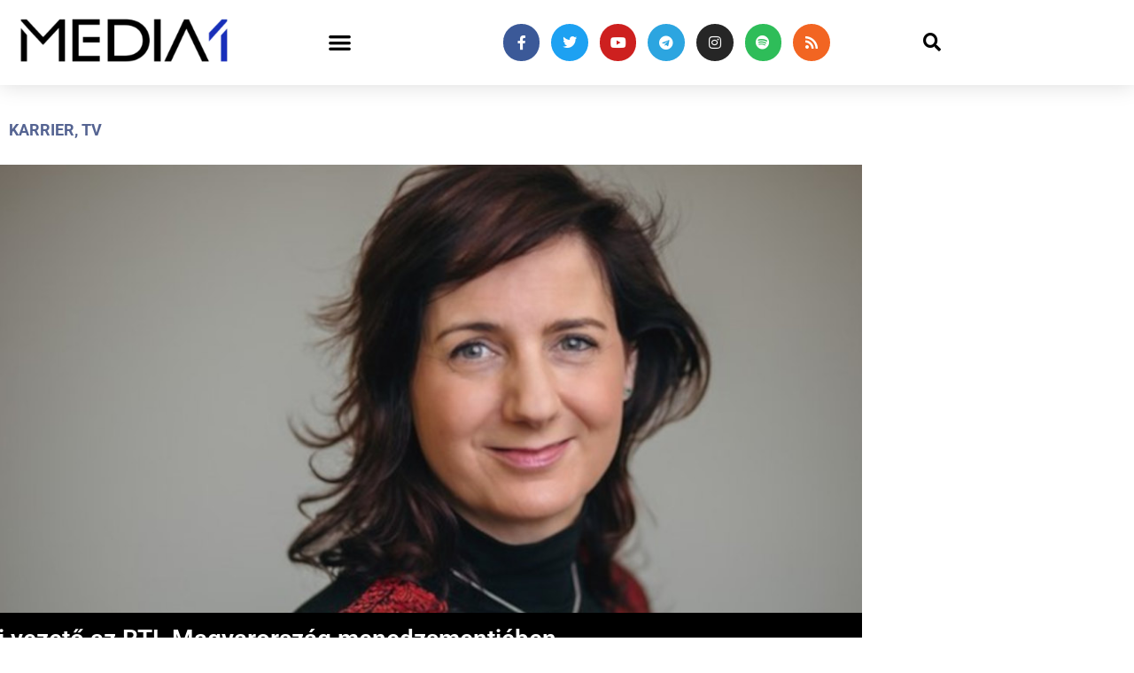

--- FILE ---
content_type: text/html; charset=UTF-8
request_url: https://media1.hu/2022/12/13/uj-vezeto-az-rtl-magyarorszag-menedzsmentjeben/
body_size: 30186
content:
<!doctype html>
<html lang="hu">
<head>
	<meta charset="UTF-8">
	<meta name="viewport" content="width=device-width, initial-scale=1">
	<link rel="profile" href="https://gmpg.org/xfn/11">
	<meta name='robots' content='index, follow, max-image-preview:large, max-snippet:-1, max-video-preview:-1' />

	<!-- This site is optimized with the Yoast SEO plugin v26.7 - https://yoast.com/wordpress/plugins/seo/ -->
	<title>Új vezető az RTL Magyarország menedzsmentjében | Media1</title>
	<link rel="canonical" href="https://media1.hu/2022/12/13/uj-vezeto-az-rtl-magyarorszag-menedzsmentjeben/" />
	<meta property="og:locale" content="hu_HU" />
	<meta property="og:type" content="article" />
	<meta property="og:title" content="Új vezető az RTL Magyarország menedzsmentjében | Media1" />
	<meta property="og:description" content="Endrei-Kiss Judit érkezik a médiavállalathoz, hogy elősegítse a vállalat szervezeti átalakítását és támogassa a humánerőforrás ügyeket." />
	<meta property="og:url" content="https://media1.hu/2022/12/13/uj-vezeto-az-rtl-magyarorszag-menedzsmentjeben/" />
	<meta property="og:site_name" content="Media1" />
	<meta property="article:publisher" content="https://www.facebook.com/media1hu/" />
	<meta property="article:author" content="https://www.facebook.com/szalay.daniel.media.official" />
	<meta property="article:published_time" content="2022-12-13T12:03:06+00:00" />
	<meta property="article:modified_time" content="2022-12-13T13:14:59+00:00" />
	<meta property="og:image" content="https://media1.hu/wp-content/uploads/2022/12/Endrei_Kiss_Judit.jpg" />
	<meta property="og:image:width" content="1024" />
	<meta property="og:image:height" content="577" />
	<meta property="og:image:type" content="image/jpeg" />
	<meta name="author" content="Szalay Dániel" />
	<meta name="twitter:card" content="summary_large_image" />
	<meta name="twitter:creator" content="@dszalay" />
	<meta name="twitter:site" content="@media1hu" />
	<meta name="twitter:label1" content="Szerző:" />
	<meta name="twitter:data1" content="Szalay Dániel" />
	<meta name="twitter:label2" content="Becsült olvasási idő" />
	<meta name="twitter:data2" content="3 perc" />
	<script type="application/ld+json" class="yoast-schema-graph">{"@context":"https://schema.org","@graph":[{"@type":"NewsArticle","@id":"https://media1.hu/2022/12/13/uj-vezeto-az-rtl-magyarorszag-menedzsmentjeben/#article","isPartOf":{"@id":"https://media1.hu/2022/12/13/uj-vezeto-az-rtl-magyarorszag-menedzsmentjeben/"},"author":{"name":"Szalay Dániel","@id":"https://media1.hu/#/schema/person/e20fef6c3b6cdbdd73296f0e3f55b8db"},"headline":"Új vezető az RTL Magyarország menedzsmentjében","datePublished":"2022-12-13T12:03:06+00:00","dateModified":"2022-12-13T13:14:59+00:00","mainEntityOfPage":{"@id":"https://media1.hu/2022/12/13/uj-vezeto-az-rtl-magyarorszag-menedzsmentjeben/"},"wordCount":714,"publisher":{"@id":"https://media1.hu/#organization"},"image":{"@id":"https://media1.hu/2022/12/13/uj-vezeto-az-rtl-magyarorszag-menedzsmentjeben/#primaryimage"},"thumbnailUrl":"https://media1.hu/wp-content/uploads/2022/12/Endrei_Kiss_Judit.jpg","keywords":["átszervezés","Chief people officer","cpo","Endrei-Kiss Judit","hr","humánerőforrás","menedzsment","RTL Magyarország","új vezető"],"articleSection":["Karrier","TV"],"inLanguage":"hu","copyrightYear":"2022","copyrightHolder":{"@id":"https://media1.hu/#organization"}},{"@type":"WebPage","@id":"https://media1.hu/2022/12/13/uj-vezeto-az-rtl-magyarorszag-menedzsmentjeben/","url":"https://media1.hu/2022/12/13/uj-vezeto-az-rtl-magyarorszag-menedzsmentjeben/","name":"Új vezető az RTL Magyarország menedzsmentjében | Media1","isPartOf":{"@id":"https://media1.hu/#website"},"primaryImageOfPage":{"@id":"https://media1.hu/2022/12/13/uj-vezeto-az-rtl-magyarorszag-menedzsmentjeben/#primaryimage"},"image":{"@id":"https://media1.hu/2022/12/13/uj-vezeto-az-rtl-magyarorszag-menedzsmentjeben/#primaryimage"},"thumbnailUrl":"https://media1.hu/wp-content/uploads/2022/12/Endrei_Kiss_Judit.jpg","datePublished":"2022-12-13T12:03:06+00:00","dateModified":"2022-12-13T13:14:59+00:00","breadcrumb":{"@id":"https://media1.hu/2022/12/13/uj-vezeto-az-rtl-magyarorszag-menedzsmentjeben/#breadcrumb"},"inLanguage":"hu","potentialAction":[{"@type":"ReadAction","target":["https://media1.hu/2022/12/13/uj-vezeto-az-rtl-magyarorszag-menedzsmentjeben/"]}]},{"@type":"ImageObject","inLanguage":"hu","@id":"https://media1.hu/2022/12/13/uj-vezeto-az-rtl-magyarorszag-menedzsmentjeben/#primaryimage","url":"https://media1.hu/wp-content/uploads/2022/12/Endrei_Kiss_Judit.jpg","contentUrl":"https://media1.hu/wp-content/uploads/2022/12/Endrei_Kiss_Judit.jpg","width":1024,"height":577,"caption":"Endrei-Kiss Judit, az RTL Magyarország CPO-ja"},{"@type":"BreadcrumbList","@id":"https://media1.hu/2022/12/13/uj-vezeto-az-rtl-magyarorszag-menedzsmentjeben/#breadcrumb","itemListElement":[{"@type":"ListItem","position":1,"name":"Home","item":"https://media1.hu/"},{"@type":"ListItem","position":2,"name":"Új vezető az RTL Magyarország menedzsmentjében"}]},{"@type":"WebSite","@id":"https://media1.hu/#website","url":"https://media1.hu/","name":"Media1.hu","description":"Hírek a média világából | A Media1 egy hírportál, amely a médiaipar legfrissebb híreivel foglalkozik. A portál átfogóan tájékoztatja olvasóit az újságírás, a televíziózás, a rádiózás, az online média, a nyomtatott sajtó és az e-kereskedelem változásairól és fejleményeiről. A Media1 segítségével a látogatók naprakész információkat kaphatnak az iparágban zajló eseményekről, a releváns adatokról, statisztikákról és trendekről. A portál kiemelt figyelmet fordít a magyar és nemzetközi online média trendjeire, például az influenszer-marketingre és az új technológiákra is. A Media1 hiteles tájékoztatásra törekszik, mindezt könnyen és gyorsan elérhető formában kínálva a látogatóknak.","publisher":{"@id":"https://media1.hu/#organization"},"alternateName":"Media1","potentialAction":[{"@type":"SearchAction","target":{"@type":"EntryPoint","urlTemplate":"https://media1.hu/?s={search_term_string}"},"query-input":{"@type":"PropertyValueSpecification","valueRequired":true,"valueName":"search_term_string"}}],"inLanguage":"hu"},{"@type":"Organization","@id":"https://media1.hu/#organization","name":"Media1","alternateName":"Media1 Digitális Média Kft.","url":"https://media1.hu/","logo":{"@type":"ImageObject","inLanguage":"hu","@id":"https://media1.hu/#/schema/logo/image/","url":"https://media1.hu/wp-content/uploads/2019/01/media1_vegleges_attetszo-01-1.png","contentUrl":"https://media1.hu/wp-content/uploads/2019/01/media1_vegleges_attetszo-01-1.png","width":820,"height":312,"caption":"Media1"},"image":{"@id":"https://media1.hu/#/schema/logo/image/"},"sameAs":["https://www.facebook.com/media1hu/","https://x.com/media1hu","https://www.instagram.com/media1hu/","https://www.linkedin.com/company/media1-hu/","https://www.youtube.com/Media1hu","https://t.me/media1hu","https://open.spotify.com/show/0H6iiCXrRj3fCXDK3YxKgM"]},{"@type":"Person","@id":"https://media1.hu/#/schema/person/e20fef6c3b6cdbdd73296f0e3f55b8db","name":"Szalay Dániel","image":{"@type":"ImageObject","inLanguage":"hu","@id":"https://media1.hu/#/schema/person/image/","url":"https://secure.gravatar.com/avatar/30e738a5fe995787d4cad03903b4022ad77431377d832b7d1c93be415ce6ddda?s=96&d=mm&r=g","contentUrl":"https://secure.gravatar.com/avatar/30e738a5fe995787d4cad03903b4022ad77431377d832b7d1c93be415ce6ddda?s=96&d=mm&r=g","caption":"Szalay Dániel"},"description":"A szerző (43) újságíró, a Media1 alapító-főszerkesztője.","sameAs":["https://www.media1.hu","https://www.facebook.com/szalay.daniel.media.official","https://www.instagram.com/dszalay/","https://www.linkedin.com/in/szalaydaniel/","https://x.com/dszalay","https://www.youtube.com/user/dszalay82","http://soundcloud.com/dszalay/","https://hu.wikipedia.org/wiki/Szalay_Dniel"],"url":"https://media1.hu/author/dszalay/"}]}</script>
	<!-- / Yoast SEO plugin. -->


<link rel='dns-prefetch' href='//player.vimeo.com' />
<link rel='dns-prefetch' href='//stats.wp.com' />
<link rel="alternate" type="application/rss+xml" title="Media1 &raquo; hírcsatorna" href="https://media1.hu/feed/" />
<link rel="alternate" title="oEmbed (JSON)" type="application/json+oembed" href="https://media1.hu/wp-json/oembed/1.0/embed?url=https%3A%2F%2Fmedia1.hu%2F2022%2F12%2F13%2Fuj-vezeto-az-rtl-magyarorszag-menedzsmentjeben%2F" />
<link rel="alternate" title="oEmbed (XML)" type="text/xml+oembed" href="https://media1.hu/wp-json/oembed/1.0/embed?url=https%3A%2F%2Fmedia1.hu%2F2022%2F12%2F13%2Fuj-vezeto-az-rtl-magyarorszag-menedzsmentjeben%2F&#038;format=xml" />
<style id='wp-img-auto-sizes-contain-inline-css'>
img:is([sizes=auto i],[sizes^="auto," i]){contain-intrinsic-size:3000px 1500px}
/*# sourceURL=wp-img-auto-sizes-contain-inline-css */
</style>
<style id='wp-emoji-styles-inline-css'>

	img.wp-smiley, img.emoji {
		display: inline !important;
		border: none !important;
		box-shadow: none !important;
		height: 1em !important;
		width: 1em !important;
		margin: 0 0.07em !important;
		vertical-align: -0.1em !important;
		background: none !important;
		padding: 0 !important;
	}
/*# sourceURL=wp-emoji-styles-inline-css */
</style>
<link rel='stylesheet' id='wp-block-library-css' href='https://media1.hu/wp-includes/css/dist/block-library/style.min.css?ver=6.9' media='all' />
<style id='global-styles-inline-css'>
:root{--wp--preset--aspect-ratio--square: 1;--wp--preset--aspect-ratio--4-3: 4/3;--wp--preset--aspect-ratio--3-4: 3/4;--wp--preset--aspect-ratio--3-2: 3/2;--wp--preset--aspect-ratio--2-3: 2/3;--wp--preset--aspect-ratio--16-9: 16/9;--wp--preset--aspect-ratio--9-16: 9/16;--wp--preset--color--black: #000000;--wp--preset--color--cyan-bluish-gray: #abb8c3;--wp--preset--color--white: #ffffff;--wp--preset--color--pale-pink: #f78da7;--wp--preset--color--vivid-red: #cf2e2e;--wp--preset--color--luminous-vivid-orange: #ff6900;--wp--preset--color--luminous-vivid-amber: #fcb900;--wp--preset--color--light-green-cyan: #7bdcb5;--wp--preset--color--vivid-green-cyan: #00d084;--wp--preset--color--pale-cyan-blue: #8ed1fc;--wp--preset--color--vivid-cyan-blue: #0693e3;--wp--preset--color--vivid-purple: #9b51e0;--wp--preset--gradient--vivid-cyan-blue-to-vivid-purple: linear-gradient(135deg,rgb(6,147,227) 0%,rgb(155,81,224) 100%);--wp--preset--gradient--light-green-cyan-to-vivid-green-cyan: linear-gradient(135deg,rgb(122,220,180) 0%,rgb(0,208,130) 100%);--wp--preset--gradient--luminous-vivid-amber-to-luminous-vivid-orange: linear-gradient(135deg,rgb(252,185,0) 0%,rgb(255,105,0) 100%);--wp--preset--gradient--luminous-vivid-orange-to-vivid-red: linear-gradient(135deg,rgb(255,105,0) 0%,rgb(207,46,46) 100%);--wp--preset--gradient--very-light-gray-to-cyan-bluish-gray: linear-gradient(135deg,rgb(238,238,238) 0%,rgb(169,184,195) 100%);--wp--preset--gradient--cool-to-warm-spectrum: linear-gradient(135deg,rgb(74,234,220) 0%,rgb(151,120,209) 20%,rgb(207,42,186) 40%,rgb(238,44,130) 60%,rgb(251,105,98) 80%,rgb(254,248,76) 100%);--wp--preset--gradient--blush-light-purple: linear-gradient(135deg,rgb(255,206,236) 0%,rgb(152,150,240) 100%);--wp--preset--gradient--blush-bordeaux: linear-gradient(135deg,rgb(254,205,165) 0%,rgb(254,45,45) 50%,rgb(107,0,62) 100%);--wp--preset--gradient--luminous-dusk: linear-gradient(135deg,rgb(255,203,112) 0%,rgb(199,81,192) 50%,rgb(65,88,208) 100%);--wp--preset--gradient--pale-ocean: linear-gradient(135deg,rgb(255,245,203) 0%,rgb(182,227,212) 50%,rgb(51,167,181) 100%);--wp--preset--gradient--electric-grass: linear-gradient(135deg,rgb(202,248,128) 0%,rgb(113,206,126) 100%);--wp--preset--gradient--midnight: linear-gradient(135deg,rgb(2,3,129) 0%,rgb(40,116,252) 100%);--wp--preset--font-size--small: 13px;--wp--preset--font-size--medium: 20px;--wp--preset--font-size--large: 36px;--wp--preset--font-size--x-large: 42px;--wp--preset--spacing--20: 0.44rem;--wp--preset--spacing--30: 0.67rem;--wp--preset--spacing--40: 1rem;--wp--preset--spacing--50: 1.5rem;--wp--preset--spacing--60: 2.25rem;--wp--preset--spacing--70: 3.38rem;--wp--preset--spacing--80: 5.06rem;--wp--preset--shadow--natural: 6px 6px 9px rgba(0, 0, 0, 0.2);--wp--preset--shadow--deep: 12px 12px 50px rgba(0, 0, 0, 0.4);--wp--preset--shadow--sharp: 6px 6px 0px rgba(0, 0, 0, 0.2);--wp--preset--shadow--outlined: 6px 6px 0px -3px rgb(255, 255, 255), 6px 6px rgb(0, 0, 0);--wp--preset--shadow--crisp: 6px 6px 0px rgb(0, 0, 0);}:root { --wp--style--global--content-size: 800px;--wp--style--global--wide-size: 1200px; }:where(body) { margin: 0; }.wp-site-blocks > .alignleft { float: left; margin-right: 2em; }.wp-site-blocks > .alignright { float: right; margin-left: 2em; }.wp-site-blocks > .aligncenter { justify-content: center; margin-left: auto; margin-right: auto; }:where(.wp-site-blocks) > * { margin-block-start: 24px; margin-block-end: 0; }:where(.wp-site-blocks) > :first-child { margin-block-start: 0; }:where(.wp-site-blocks) > :last-child { margin-block-end: 0; }:root { --wp--style--block-gap: 24px; }:root :where(.is-layout-flow) > :first-child{margin-block-start: 0;}:root :where(.is-layout-flow) > :last-child{margin-block-end: 0;}:root :where(.is-layout-flow) > *{margin-block-start: 24px;margin-block-end: 0;}:root :where(.is-layout-constrained) > :first-child{margin-block-start: 0;}:root :where(.is-layout-constrained) > :last-child{margin-block-end: 0;}:root :where(.is-layout-constrained) > *{margin-block-start: 24px;margin-block-end: 0;}:root :where(.is-layout-flex){gap: 24px;}:root :where(.is-layout-grid){gap: 24px;}.is-layout-flow > .alignleft{float: left;margin-inline-start: 0;margin-inline-end: 2em;}.is-layout-flow > .alignright{float: right;margin-inline-start: 2em;margin-inline-end: 0;}.is-layout-flow > .aligncenter{margin-left: auto !important;margin-right: auto !important;}.is-layout-constrained > .alignleft{float: left;margin-inline-start: 0;margin-inline-end: 2em;}.is-layout-constrained > .alignright{float: right;margin-inline-start: 2em;margin-inline-end: 0;}.is-layout-constrained > .aligncenter{margin-left: auto !important;margin-right: auto !important;}.is-layout-constrained > :where(:not(.alignleft):not(.alignright):not(.alignfull)){max-width: var(--wp--style--global--content-size);margin-left: auto !important;margin-right: auto !important;}.is-layout-constrained > .alignwide{max-width: var(--wp--style--global--wide-size);}body .is-layout-flex{display: flex;}.is-layout-flex{flex-wrap: wrap;align-items: center;}.is-layout-flex > :is(*, div){margin: 0;}body .is-layout-grid{display: grid;}.is-layout-grid > :is(*, div){margin: 0;}body{padding-top: 0px;padding-right: 0px;padding-bottom: 0px;padding-left: 0px;}a:where(:not(.wp-element-button)){text-decoration: underline;}:root :where(.wp-element-button, .wp-block-button__link){background-color: #32373c;border-width: 0;color: #fff;font-family: inherit;font-size: inherit;font-style: inherit;font-weight: inherit;letter-spacing: inherit;line-height: inherit;padding-top: calc(0.667em + 2px);padding-right: calc(1.333em + 2px);padding-bottom: calc(0.667em + 2px);padding-left: calc(1.333em + 2px);text-decoration: none;text-transform: inherit;}.has-black-color{color: var(--wp--preset--color--black) !important;}.has-cyan-bluish-gray-color{color: var(--wp--preset--color--cyan-bluish-gray) !important;}.has-white-color{color: var(--wp--preset--color--white) !important;}.has-pale-pink-color{color: var(--wp--preset--color--pale-pink) !important;}.has-vivid-red-color{color: var(--wp--preset--color--vivid-red) !important;}.has-luminous-vivid-orange-color{color: var(--wp--preset--color--luminous-vivid-orange) !important;}.has-luminous-vivid-amber-color{color: var(--wp--preset--color--luminous-vivid-amber) !important;}.has-light-green-cyan-color{color: var(--wp--preset--color--light-green-cyan) !important;}.has-vivid-green-cyan-color{color: var(--wp--preset--color--vivid-green-cyan) !important;}.has-pale-cyan-blue-color{color: var(--wp--preset--color--pale-cyan-blue) !important;}.has-vivid-cyan-blue-color{color: var(--wp--preset--color--vivid-cyan-blue) !important;}.has-vivid-purple-color{color: var(--wp--preset--color--vivid-purple) !important;}.has-black-background-color{background-color: var(--wp--preset--color--black) !important;}.has-cyan-bluish-gray-background-color{background-color: var(--wp--preset--color--cyan-bluish-gray) !important;}.has-white-background-color{background-color: var(--wp--preset--color--white) !important;}.has-pale-pink-background-color{background-color: var(--wp--preset--color--pale-pink) !important;}.has-vivid-red-background-color{background-color: var(--wp--preset--color--vivid-red) !important;}.has-luminous-vivid-orange-background-color{background-color: var(--wp--preset--color--luminous-vivid-orange) !important;}.has-luminous-vivid-amber-background-color{background-color: var(--wp--preset--color--luminous-vivid-amber) !important;}.has-light-green-cyan-background-color{background-color: var(--wp--preset--color--light-green-cyan) !important;}.has-vivid-green-cyan-background-color{background-color: var(--wp--preset--color--vivid-green-cyan) !important;}.has-pale-cyan-blue-background-color{background-color: var(--wp--preset--color--pale-cyan-blue) !important;}.has-vivid-cyan-blue-background-color{background-color: var(--wp--preset--color--vivid-cyan-blue) !important;}.has-vivid-purple-background-color{background-color: var(--wp--preset--color--vivid-purple) !important;}.has-black-border-color{border-color: var(--wp--preset--color--black) !important;}.has-cyan-bluish-gray-border-color{border-color: var(--wp--preset--color--cyan-bluish-gray) !important;}.has-white-border-color{border-color: var(--wp--preset--color--white) !important;}.has-pale-pink-border-color{border-color: var(--wp--preset--color--pale-pink) !important;}.has-vivid-red-border-color{border-color: var(--wp--preset--color--vivid-red) !important;}.has-luminous-vivid-orange-border-color{border-color: var(--wp--preset--color--luminous-vivid-orange) !important;}.has-luminous-vivid-amber-border-color{border-color: var(--wp--preset--color--luminous-vivid-amber) !important;}.has-light-green-cyan-border-color{border-color: var(--wp--preset--color--light-green-cyan) !important;}.has-vivid-green-cyan-border-color{border-color: var(--wp--preset--color--vivid-green-cyan) !important;}.has-pale-cyan-blue-border-color{border-color: var(--wp--preset--color--pale-cyan-blue) !important;}.has-vivid-cyan-blue-border-color{border-color: var(--wp--preset--color--vivid-cyan-blue) !important;}.has-vivid-purple-border-color{border-color: var(--wp--preset--color--vivid-purple) !important;}.has-vivid-cyan-blue-to-vivid-purple-gradient-background{background: var(--wp--preset--gradient--vivid-cyan-blue-to-vivid-purple) !important;}.has-light-green-cyan-to-vivid-green-cyan-gradient-background{background: var(--wp--preset--gradient--light-green-cyan-to-vivid-green-cyan) !important;}.has-luminous-vivid-amber-to-luminous-vivid-orange-gradient-background{background: var(--wp--preset--gradient--luminous-vivid-amber-to-luminous-vivid-orange) !important;}.has-luminous-vivid-orange-to-vivid-red-gradient-background{background: var(--wp--preset--gradient--luminous-vivid-orange-to-vivid-red) !important;}.has-very-light-gray-to-cyan-bluish-gray-gradient-background{background: var(--wp--preset--gradient--very-light-gray-to-cyan-bluish-gray) !important;}.has-cool-to-warm-spectrum-gradient-background{background: var(--wp--preset--gradient--cool-to-warm-spectrum) !important;}.has-blush-light-purple-gradient-background{background: var(--wp--preset--gradient--blush-light-purple) !important;}.has-blush-bordeaux-gradient-background{background: var(--wp--preset--gradient--blush-bordeaux) !important;}.has-luminous-dusk-gradient-background{background: var(--wp--preset--gradient--luminous-dusk) !important;}.has-pale-ocean-gradient-background{background: var(--wp--preset--gradient--pale-ocean) !important;}.has-electric-grass-gradient-background{background: var(--wp--preset--gradient--electric-grass) !important;}.has-midnight-gradient-background{background: var(--wp--preset--gradient--midnight) !important;}.has-small-font-size{font-size: var(--wp--preset--font-size--small) !important;}.has-medium-font-size{font-size: var(--wp--preset--font-size--medium) !important;}.has-large-font-size{font-size: var(--wp--preset--font-size--large) !important;}.has-x-large-font-size{font-size: var(--wp--preset--font-size--x-large) !important;}
:root :where(.wp-block-pullquote){font-size: 1.5em;line-height: 1.6;}
/*# sourceURL=global-styles-inline-css */
</style>
<link rel='stylesheet' id='dashicons-css' href='https://media1.hu/wp-includes/css/dashicons.min.css?ver=6.9' media='all' />
<link rel='stylesheet' id='everest-forms-general-css' href='https://media1.hu/wp-content/plugins/everest-forms/assets/css/everest-forms.css?ver=3.4.1' media='all' />
<link rel='stylesheet' id='jquery-intl-tel-input-css' href='https://media1.hu/wp-content/plugins/everest-forms/assets/css/intlTelInput.css?ver=3.4.1' media='all' />
<link rel='stylesheet' id='hello-elementor-css' href='https://media1.hu/wp-content/themes/hello-elementor/assets/css/reset.css?ver=3.4.5' media='all' />
<link rel='stylesheet' id='hello-elementor-theme-style-css' href='https://media1.hu/wp-content/themes/hello-elementor/assets/css/theme.css?ver=3.4.5' media='all' />
<link rel='stylesheet' id='hello-elementor-header-footer-css' href='https://media1.hu/wp-content/themes/hello-elementor/assets/css/header-footer.css?ver=3.4.5' media='all' />
<link rel='stylesheet' id='elementor-frontend-css' href='https://media1.hu/wp-content/plugins/elementor/assets/css/frontend.min.css?ver=3.34.1' media='all' />
<link rel='stylesheet' id='widget-image-css' href='https://media1.hu/wp-content/plugins/elementor/assets/css/widget-image.min.css?ver=3.34.1' media='all' />
<link rel='stylesheet' id='widget-nav-menu-css' href='https://media1.hu/wp-content/plugins/elementor-pro/assets/css/widget-nav-menu.min.css?ver=3.34.0' media='all' />
<link rel='stylesheet' id='widget-social-icons-css' href='https://media1.hu/wp-content/plugins/elementor/assets/css/widget-social-icons.min.css?ver=3.34.1' media='all' />
<link rel='stylesheet' id='e-apple-webkit-css' href='https://media1.hu/wp-content/plugins/elementor/assets/css/conditionals/apple-webkit.min.css?ver=3.34.1' media='all' />
<link rel='stylesheet' id='widget-search-form-css' href='https://media1.hu/wp-content/plugins/elementor-pro/assets/css/widget-search-form.min.css?ver=3.34.0' media='all' />
<link rel='stylesheet' id='elementor-icons-shared-0-css' href='https://media1.hu/wp-content/plugins/elementor/assets/lib/font-awesome/css/fontawesome.min.css?ver=5.15.3' media='all' />
<link rel='stylesheet' id='elementor-icons-fa-solid-css' href='https://media1.hu/wp-content/plugins/elementor/assets/lib/font-awesome/css/solid.min.css?ver=5.15.3' media='all' />
<link rel='stylesheet' id='e-sticky-css' href='https://media1.hu/wp-content/plugins/elementor-pro/assets/css/modules/sticky.min.css?ver=3.34.0' media='all' />
<link rel='stylesheet' id='e-motion-fx-css' href='https://media1.hu/wp-content/plugins/elementor-pro/assets/css/modules/motion-fx.min.css?ver=3.34.0' media='all' />
<link rel='stylesheet' id='widget-sitemap-css' href='https://media1.hu/wp-content/plugins/elementor-pro/assets/css/widget-sitemap.min.css?ver=3.34.0' media='all' />
<link rel='stylesheet' id='widget-icon-list-css' href='https://media1.hu/wp-content/plugins/elementor/assets/css/widget-icon-list.min.css?ver=3.34.1' media='all' />
<link rel='stylesheet' id='widget-heading-css' href='https://media1.hu/wp-content/plugins/elementor/assets/css/widget-heading.min.css?ver=3.34.1' media='all' />
<link rel='stylesheet' id='widget-post-info-css' href='https://media1.hu/wp-content/plugins/elementor-pro/assets/css/widget-post-info.min.css?ver=3.34.0' media='all' />
<link rel='stylesheet' id='elementor-icons-fa-regular-css' href='https://media1.hu/wp-content/plugins/elementor/assets/lib/font-awesome/css/regular.min.css?ver=5.15.3' media='all' />
<link rel='stylesheet' id='widget-share-buttons-css' href='https://media1.hu/wp-content/plugins/elementor-pro/assets/css/widget-share-buttons.min.css?ver=3.34.0' media='all' />
<link rel='stylesheet' id='elementor-icons-fa-brands-css' href='https://media1.hu/wp-content/plugins/elementor/assets/lib/font-awesome/css/brands.min.css?ver=5.15.3' media='all' />
<link rel='stylesheet' id='widget-social-css' href='https://media1.hu/wp-content/plugins/elementor-pro/assets/css/widget-social.min.css?ver=3.34.0' media='all' />
<link rel='stylesheet' id='widget-author-box-css' href='https://media1.hu/wp-content/plugins/elementor-pro/assets/css/widget-author-box.min.css?ver=3.34.0' media='all' />
<link rel='stylesheet' id='widget-form-css' href='https://media1.hu/wp-content/plugins/elementor-pro/assets/css/widget-form.min.css?ver=3.34.0' media='all' />
<link rel='stylesheet' id='widget-posts-css' href='https://media1.hu/wp-content/plugins/elementor-pro/assets/css/widget-posts.min.css?ver=3.34.0' media='all' />
<link rel='stylesheet' id='e-popup-css' href='https://media1.hu/wp-content/plugins/elementor-pro/assets/css/conditionals/popup.min.css?ver=3.34.0' media='all' />
<link rel='stylesheet' id='elementor-icons-css' href='https://media1.hu/wp-content/plugins/elementor/assets/lib/eicons/css/elementor-icons.min.css?ver=5.45.0' media='all' />
<link rel='stylesheet' id='elementor-post-62359-css' href='https://media1.hu/wp-content/uploads/elementor/css/post-62359.css?ver=1768716166' media='all' />
<link rel='stylesheet' id='font-awesome-5-all-css' href='https://media1.hu/wp-content/plugins/elementor/assets/lib/font-awesome/css/all.min.css?ver=3.34.1' media='all' />
<link rel='stylesheet' id='font-awesome-4-shim-css' href='https://media1.hu/wp-content/plugins/elementor/assets/lib/font-awesome/css/v4-shims.min.css?ver=3.34.1' media='all' />
<link rel='stylesheet' id='elementor-post-773-css' href='https://media1.hu/wp-content/uploads/elementor/css/post-773.css?ver=1768716166' media='all' />
<link rel='stylesheet' id='elementor-post-770-css' href='https://media1.hu/wp-content/uploads/elementor/css/post-770.css?ver=1768716166' media='all' />
<link rel='stylesheet' id='elementor-post-126700-css' href='https://media1.hu/wp-content/uploads/elementor/css/post-126700.css?ver=1768716167' media='all' />
<link rel='stylesheet' id='elementor-post-142215-css' href='https://media1.hu/wp-content/uploads/elementor/css/post-142215.css?ver=1768716166' media='all' />
<link rel='stylesheet' id='elementor-gf-local-roboto-css' href='https://media1.hu/wp-content/uploads/elementor/google-fonts/css/roboto.css?ver=1742302451' media='all' />
<link rel='stylesheet' id='elementor-gf-local-robotoslab-css' href='https://media1.hu/wp-content/uploads/elementor/google-fonts/css/robotoslab.css?ver=1742302455' media='all' />
<link rel='stylesheet' id='elementor-gf-local-merriweather-css' href='https://media1.hu/wp-content/uploads/elementor/google-fonts/css/merriweather.css?ver=1742302461' media='all' />
<script src="https://media1.hu/wp-includes/js/jquery/jquery.min.js?ver=3.7.1" id="jquery-core-js" type="8e841f1d4864bec1c45a28a0-text/javascript"></script>
<script src="https://media1.hu/wp-includes/js/jquery/jquery-migrate.min.js?ver=3.4.1" id="jquery-migrate-js" type="8e841f1d4864bec1c45a28a0-text/javascript"></script>
<script src="https://media1.hu/wp-content/plugins/fatchilli-google-tag-manager/js/fc/fcgtm4wp-article-interaction-tracker.min.js?ver=1.4.2" id="fcgtm4wp-article-interaction-tracker-js" type="8e841f1d4864bec1c45a28a0-text/javascript"></script>
<script src="https://media1.hu/wp-content/plugins/fatchilli-google-tag-manager/js/fc/analytics-talk-content-tracking.min.js?ver=1.4.2" id="fcgtm4wp-scroll-tracking-js" type="8e841f1d4864bec1c45a28a0-text/javascript"></script>
<script src="https://media1.hu/wp-content/plugins/fatchilli-google-tag-manager/js/fc/purchase-tracking.min.js?ver=1.4.2" id="fcgtm4wp-purchase-tracking-js" type="8e841f1d4864bec1c45a28a0-text/javascript"></script>
<script src="https://media1.hu/wp-content/plugins/fatchilli-google-tag-manager/js/fc/fcgtm4wp-user-interaction.min.js?ver=1.4.2" id="fcgtm4wp-user-interaction-js" type="8e841f1d4864bec1c45a28a0-text/javascript"></script>
<script src="https://media1.hu/wp-content/plugins/elementor/assets/lib/font-awesome/js/v4-shims.min.js?ver=3.34.1" id="font-awesome-4-shim-js" type="8e841f1d4864bec1c45a28a0-text/javascript"></script>
<link rel="https://api.w.org/" href="https://media1.hu/wp-json/" /><link rel="alternate" title="JSON" type="application/json" href="https://media1.hu/wp-json/wp/v2/posts/117060" /><link rel="EditURI" type="application/rsd+xml" title="RSD" href="https://media1.hu/xmlrpc.php?rsd" />
<meta name="generator" content="WordPress 6.9" />
<meta name="generator" content="Everest Forms 3.4.1" />
<link rel='shortlink' href='https://media1.hu/?p=117060' />
  <script src="https://cdn.onesignal.com/sdks/web/v16/OneSignalSDK.page.js" defer type="8e841f1d4864bec1c45a28a0-text/javascript"></script>
  <script type="8e841f1d4864bec1c45a28a0-text/javascript">
          window.OneSignalDeferred = window.OneSignalDeferred || [];
          OneSignalDeferred.push(async function(OneSignal) {
            await OneSignal.init({
              appId: "0df668d6-3ed9-4b2c-845e-e9881b6fae09",
              serviceWorkerOverrideForTypical: true,
              path: "https://media1.hu/wp-content/plugins/onesignal-free-web-push-notifications/sdk_files/",
              serviceWorkerParam: { scope: "/wp-content/plugins/onesignal-free-web-push-notifications/sdk_files/push/onesignal/" },
              serviceWorkerPath: "OneSignalSDKWorker.js",
            });
          });

          // Unregister the legacy OneSignal service worker to prevent scope conflicts
          if (navigator.serviceWorker) {
            navigator.serviceWorker.getRegistrations().then((registrations) => {
              // Iterate through all registered service workers
              registrations.forEach((registration) => {
                // Check the script URL to identify the specific service worker
                if (registration.active && registration.active.scriptURL.includes('OneSignalSDKWorker.js.php')) {
                  // Unregister the service worker
                  registration.unregister().then((success) => {
                    if (success) {
                      console.log('OneSignalSW: Successfully unregistered:', registration.active.scriptURL);
                    } else {
                      console.log('OneSignalSW: Failed to unregister:', registration.active.scriptURL);
                    }
                  });
                }
              });
            }).catch((error) => {
              console.error('Error fetching service worker registrations:', error);
            });
        }
        </script>
	<style>img#wpstats{display:none}</style>
		
<!-- Begin FCGTM Top -->
<script class="fatchili-reporting" data-cfasync="false" data-pagespeed-no-defer>
	var fcgtm4wp_datalayer_name = "dataLayer";
    var dataLayer = dataLayer || [];
    const fcgtm4wp_ai_content_wrapper_selector = "";
    const fcgtm4wp_ai_allowed_data_population = "true";
    const fcgtm4wp_ai_site_url              = "media1.hu";
    const fcgtm4wp_ai_link_click_targets    = "";
    const fcgtm4wp_ai_related_target        = ".wp-embed-featured-image, .wp-embed-heading, .rltd_item";
    const fcgtm4wp_ai_social_click_targets_mapping= "facebook:.elementor-social-icon-facebook-f, twitter:.elementor-social-icon-twitter, youtube:.elementor-social-icon-youtube, telegram:.elementor-social-icon-telegram, instagram:.elementor-social-icon-instagram, spotify:.elementor-social-icon-spotify, rss:.elementor-social-icon-rss";
    const fcgtm4wp_ai_comment               = "";
    const fcgtm4wp_ai_gallery               = ".gallery .gallery-item .gallery-icon a";
    const fcgtm4wp_ai_share_targets_mapping  = "facebook:.elementor-share-btn_facebook, twitter:.elementor-share-btn_twitter, tumblr:.elementor-share-btn_tumblr, linkedin:.elementor-share-btn_linkedin, whatsapp:.elementor-share-btn_whatsapp, skype:.elementor-share-btn_skype, email:.elementor-share-btn_email, facebook:.wp-embed-share-dialog-open";

	const fcgtm4wp_scrollerscript_debugmode           = false;
	const fcgtm4wp_scrollerscript_callbacktime        = 100;
	const fcgtm4wp_scrollerscript_readerlocation      = 10;
	const fcgtm4wp_scrollerscript_readerlocation_unit = "%";
	const fcgtm4wp_scrollerscript_contentelementid    = "";
	const fcgtm4wp_scrollerscript_scannertime         = 10;

	const fcgtm4wp_purchasescript_form_classes            = "";
	const fcgtm4wp_purchasescript_action_button_selectors = "div.elementor-element-84145a3>div>div>a , div.elementor-element-2a5a983>div>div>a";
	const fcgtm4wp_ui_newsletter_form_hook_selectors            = "div.elediv.elementor-form-fields-wrapper mentor-form-fields-wrapper";
    const fcgtm4wp_ui_newsletter_submit_hook_selectors             = "button.elementor-button";
    const fcgtm4wp_ui_newsletter_email_hook_selectors             = "input#form-field-email";
        
        
	var dataLayer_content = {"event":"page_view","page":{"page_id":117060,"page_language":"hu","page_type":"article"},"content":{"content_type":"blog","content_author":"Szalay Dániel","content_category":"Karrier|TV","content_tag":"átszervezés|Chief people officer|cpo|Endrei-Kiss Judit|hr|humánerőforrás|menedzsment|RTL Magyarország|új vezető","content_published":"13|12|2022","content_has_video":false,"content_has_image":true,"wordcount":706},"visitorDoNotTrack":0};
    
    if (typeof dataLayer === typeof undefined) { console.error("dataLayer variable is undefined. Please check some JS loading behavior that may cause async loading initial loading script code execution.");}
	dataLayer.push( dataLayer_content );
    
    
    
(function(w,d,s,l,i){w[l]=w[l]||[];w[l].push({'gtm.start':
new Date().getTime(),event:'gtm.js'});var f=d.getElementsByTagName(s)[0],
j=d.createElement(s),dl=l!='dataLayer'?'&amp;l='+l:'';j.async=true;j.src=
'//www.googletagmanager.com/gtm.'+'js?id='+i+dl;f.parentNode.insertBefore(j,f);
})(window,document,'script','dataLayer','GTM-NDVCJC3');

</script>
<!-- End FCGTM Top -->
<!-- Ezt a kódót a  Analytify tette közzé (8.0.1) https://analytify.io/ !-->
						<script async src="https://www.googletagmanager.com/gtag/js?id=G-R4J756WVL3" type="8e841f1d4864bec1c45a28a0-text/javascript"></script>
			<script type="8e841f1d4864bec1c45a28a0-text/javascript">
			window.dataLayer = window.dataLayer || [];
			function gtag(){dataLayer.push(arguments);}
			gtag('js', new Date());

			const configuration = {"anonymize_ip":"false","forceSSL":"false","allow_display_features":"false","debug_mode":true};
			const gaID = 'G-R4J756WVL3';

			
			gtag('config', gaID, configuration);

			
			</script>

			<!-- Ezt a kódót a  Analytify tette közzé (8.0.1)!--><meta name="description" content="Endrei-Kiss Judit érkezik a médiavállalathoz, hogy elősegítse a vállalat szervezeti átalakítását és támogassa a humánerőforrás ügyeket.">
<meta name="generator" content="Elementor 3.34.1; features: additional_custom_breakpoints; settings: css_print_method-external, google_font-enabled, font_display-auto">
<meta property="fb:app_id" content="1010978005764110" />
<!-- Meta Pixel Code -->
<script type="8e841f1d4864bec1c45a28a0-text/javascript">
!function(f,b,e,v,n,t,s){if(f.fbq)return;n=f.fbq=function(){n.callMethod?
n.callMethod.apply(n,arguments):n.queue.push(arguments)};if(!f._fbq)f._fbq=n;
n.push=n;n.loaded=!0;n.version='2.0';n.queue=[];t=b.createElement(e);t.async=!0;
t.src=v;s=b.getElementsByTagName(e)[0];s.parentNode.insertBefore(t,s)}(window,
document,'script','https://connect.facebook.net/en_US/fbevents.js');
</script>
<!-- End Meta Pixel Code -->
<script type="8e841f1d4864bec1c45a28a0-text/javascript">var url = window.location.origin + '?ob=open-bridge';
            fbq('set', 'openbridge', '708375183152800', url);
fbq('init', '708375183152800', {}, {
    "agent": "wordpress-6.9-4.1.5"
})</script><script type="8e841f1d4864bec1c45a28a0-text/javascript">
    fbq('track', 'PageView', []);
  </script>			<style>
				.e-con.e-parent:nth-of-type(n+4):not(.e-lazyloaded):not(.e-no-lazyload),
				.e-con.e-parent:nth-of-type(n+4):not(.e-lazyloaded):not(.e-no-lazyload) * {
					background-image: none !important;
				}
				@media screen and (max-height: 1024px) {
					.e-con.e-parent:nth-of-type(n+3):not(.e-lazyloaded):not(.e-no-lazyload),
					.e-con.e-parent:nth-of-type(n+3):not(.e-lazyloaded):not(.e-no-lazyload) * {
						background-image: none !important;
					}
				}
				@media screen and (max-height: 640px) {
					.e-con.e-parent:nth-of-type(n+2):not(.e-lazyloaded):not(.e-no-lazyload),
					.e-con.e-parent:nth-of-type(n+2):not(.e-lazyloaded):not(.e-no-lazyload) * {
						background-image: none !important;
					}
				}
			</style>
			        <script type="application/bannerData" id="adData">
        {
          "url": "/2022/12/13/uj-vezeto-az-rtl-magyarorszag-menedzsmentjeben/",
          "uid": "117060",
          "pageType": "article",
          "keywords": ["\u00e1tszervez\u00e9s","Chief people officer","cpo","Endrei-Kiss Judit","hr","hum\u00e1ner\u0151forr\u00e1s","menedzsment","RTL Magyarorsz\u00e1g","\u00faj vezet\u0151"],
          "category": "Karrier",
          "adult": 0,
          "gSens": 0,
          "noads": 0        }
        </script>
<script type="8e841f1d4864bec1c45a28a0-application/javascript">
    var debugVersion=Date.now();const admeLocalQueryString=window.location.search,admeLocalUrlParams=new URLSearchParams(admeLocalQueryString),admeLocalDebug=admeLocalUrlParams.has("admeDebug"),admeUrl="https://link.adaptivemedia.hu/adme/extra/adme",admeLink=admeLocalDebug?admeUrl+".js?v="+debugVersion:admeUrl+".min.js",admeElement=document.createElement("script");admeElement.src=admeLink,document.head.appendChild(admeElement),admeElement.onload=()=>{console.log("adme.js loaded")},admeElement.onerror=()=>{console.log("adme.js cannot be loaded")};
</script>

	<link rel="icon" href="https://media1.hu/wp-content/uploads/2020/01/cropped-wordpress_icon512x512-01-1-32x32.png" sizes="32x32" />
<link rel="icon" href="https://media1.hu/wp-content/uploads/2020/01/cropped-wordpress_icon512x512-01-1-192x192.png" sizes="192x192" />
<link rel="apple-touch-icon" href="https://media1.hu/wp-content/uploads/2020/01/cropped-wordpress_icon512x512-01-1-180x180.png" />
<meta name="msapplication-TileImage" content="https://media1.hu/wp-content/uploads/2020/01/cropped-wordpress_icon512x512-01-1-270x270.png" />
		<style id="wp-custom-css">
			.grecaptcha-badge { visibility: hidden; }


div#media1_cikk_300x600_1::after {
    content: "Hirdet\00E9s";
    color: #999999;
    font-size: 10px;
    text-align: center;
    display: block;
    padding: 0;
    line-height: 14px;
} 


div#media1_nyito_300x600_1::after {
    content: "Hirdet\00E9s";
    color: #999999;
    font-size: 10px;
    text-align: center;
    display: block;
    padding: 0;
    line-height: 14px;
} 

div#media1_nyito_300x600_2::after {
    content: "Hirdet\00E9s";
    color: #999999;
    font-size: 10px;
    text-align: center;
    display: block;
    padding: 0;
    line-height: 14px;
} 


div#media1_nyito_970x250_1::after {
	  content: "Hirdet\00E9s";
    color: #999999;
    font-size: 10px;
    text-align: center;
    display: block;
    padding: 0;
    line-height: 14px;
} 

div#media1_nyito_970x250_2::after {
    content: "Hirdet\00E9s";
    color: #999999;
    font-size: 10px;
    text-align: center;
    display: block;
    padding: 0;
    line-height: 14px;
} 

div#media1_cikk_300x600_1::after {
    content: "Hirdet\00E9s";
    color: #999999;
    font-size: 10px;
    text-align: center;
    display: block;
    padding: 0;
    line-height: 14px;
} 

div#media1_cikk_300x600_2::after {
    content: "Hirdet\00E9s";
    color: #999999;
    font-size: 10px;
    text-align: center;
    display: block;
    padding: 0;
    line-height: 14px;
} 


div#media1_cikk_640x360_1::after {
    content: "Hirdet\00E9s";
    color: #999999;
    font-size: 10px;
    text-align: center;
    display: block;
    padding: 0;
    line-height: 14px;
} 

div#media1_cikk_640x360_2::after {
    content: "Hirdet\00E9s";
    color: #999999;
    font-size: 10px;
    text-align: center;
    display: block;
    padding: 0;
    line-height: 14px;
} 

div#media1_cikk_640x360_3::after {
    content: "Hirdet\00E9s";
    color: #999999;
    font-size: 10px;
    text-align: center;
    display: block;
    padding: 0;
    line-height: 14px;
} 

div#media1_cikk_640x360_4::after {
    content: "Hirdet\00E9s";
    color: #999999;
    font-size: 10px;
    text-align: center;
    display: block;
    padding: 0;
    line-height: 14px;
} 

div#media1_cikk_970x250::after {
    content: "Hirdet\00E9s";
    color: #999999;
    font-size: 10px;
    text-align: center;
    display: block;
    padding: 0;
    line-height: 14px;
} 

div#media1_atmedia::after {
    content: "Hirdet\00E9s";
    color: #999999;
    font-size: 10px;
    text-align: center;
    display: block;
    padding: 0;
    line-height: 14px;
} 


blockquote {
  	color: #428bca;
	  border: none;
		outline: none;
  	background: #f9f9f9;
  	border-left: 10px solid #ccc;
  	margin: 1.5em 10px;
  	padding: 0.5em 10px;
}
blockquote p {
  	display: inline;
}

.wp-caption {
	border: 0 !important;
}

figure {
	margin: 0 auto !important;
}

figure .caption {
	font-size: 16px !important;
}

.font-headlines {
	margin: 35px 0 10px 0;
}

.elementor-cta__content .font-headlines {
	margin: 0 0 15px 0 !important;
}

@media (min-width: 1065px) {
.elementor-widget-theme-post-title .elementor-widget-container {
    margin: -80px -0px 0px -42px !important;
}

h1.elementor-heading-title.elementor-size-large.font-headlines {
    padding-left: 20px !important;
    line-height: 30px !important;
    padding: 14px;
}
}

@media (max-width: 768px) {
 
	.elementor-773 .elementor-element.elementor-element-4607d2b {
	width: 0;
}

.elementor-menu-toggle {
    position: relative;
    left: 38px;
}
}

@media (max-width: 768px) and (orientation : landscape) {
form.elementor-search-form {
    position: relative;
    top: -20px;
}	
}

@media (max-width: 768px ) and (orientation:portrait) {
	
}

@media (max-width: 450px ) and (orientation:portrait) {
	
}

@media (max-width: 386px ) and (orientation:portrait) {
	.ctcc-left-side {
			padding-bottom: 28px;
	}
	.ctcc-right-side {
		  position: absolute;
      bottom: -10px;
	}
.wp-caption-text { margin: 0 0 1.5em; }
	
	
		</style>
		<meta http-equiv="refresh" content="6600">
<meta property="fb:pages" content="371615570344221" />

<!-- for G. Discover -->
<meta name="robots" content="max-image-preview:large">


<!-- InMobi Choice. Consent Manager Tag v3.0 (for TCF 2.2) -->
<script type="8e841f1d4864bec1c45a28a0-text/javascript" async=true>
(function() {
  var host = 'media1.hu';
  var element = document.createElement('script');
  var firstScript = document.getElementsByTagName('script')[0];
  var url = 'https://cmp.inmobi.com'
    .concat('/choice/', '2CFJPrqDGZcGN', '/', host, '/choice.js?tag_version=V3');
  var uspTries = 0;
  var uspTriesLimit = 3;
  element.async = true;
  element.type = 'text/javascript';
  element.src = url;

  firstScript.parentNode.insertBefore(element, firstScript);

  function makeStub() {
    var TCF_LOCATOR_NAME = '__tcfapiLocator';
    var queue = [];
    var win = window;
    var cmpFrame;

    function addFrame() {
      var doc = win.document;
      var otherCMP = !!(win.frames[TCF_LOCATOR_NAME]);

      if (!otherCMP) {
        if (doc.body) {
          var iframe = doc.createElement('iframe');

          iframe.style.cssText = 'display:none';
          iframe.name = TCF_LOCATOR_NAME;
          doc.body.appendChild(iframe);
        } else {
          setTimeout(addFrame, 5);
        }
      }
      return !otherCMP;
    }

    function tcfAPIHandler() {
      var gdprApplies;
      var args = arguments;

      if (!args.length) {
        return queue;
      } else if (args[0] === 'setGdprApplies') {
        if (
          args.length > 3 &&
          args[2] === 2 &&
          typeof args[3] === 'boolean'
        ) {
          gdprApplies = args[3];
          if (typeof args[2] === 'function') {
            args[2]('set', true);
          }
        }
      } else if (args[0] === 'ping') {
        var retr = {
          gdprApplies: gdprApplies,
          cmpLoaded: false,
          cmpStatus: 'stub'
        };

        if (typeof args[2] === 'function') {
          args[2](retr);
        }
      } else {
        if(args[0] === 'init' && typeof args[3] === 'object') {
          args[3] = Object.assign(args[3], { tag_version: 'V3' });
        }
        queue.push(args);
      }
    }

    function postMessageEventHandler(event) {
      var msgIsString = typeof event.data === 'string';
      var json = {};

      try {
        if (msgIsString) {
          json = JSON.parse(event.data);
        } else {
          json = event.data;
        }
      } catch (ignore) {}

      var payload = json.__tcfapiCall;

      if (payload) {
        window.__tcfapi(
          payload.command,
          payload.version,
          function(retValue, success) {
            var returnMsg = {
              __tcfapiReturn: {
                returnValue: retValue,
                success: success,
                callId: payload.callId
              }
            };
            if (msgIsString) {
              returnMsg = JSON.stringify(returnMsg);
            }
            if (event && event.source && event.source.postMessage) {
              event.source.postMessage(returnMsg, '*');
            }
          },
          payload.parameter
        );
      }
    }

    while (win) {
      try {
        if (win.frames[TCF_LOCATOR_NAME]) {
          cmpFrame = win;
          break;
        }
      } catch (ignore) {}

      if (win === window.top) {
        break;
      }
      win = win.parent;
    }
    if (!cmpFrame) {
      addFrame();
      win.__tcfapi = tcfAPIHandler;
      win.addEventListener('message', postMessageEventHandler, false);
    }
  };

  makeStub();

  function makeGppStub() {
    const CMP_ID = 10;
    const SUPPORTED_APIS = [
      '2:tcfeuv2',
      '6:uspv1',
      '7:usnatv1',
      '8:usca',
      '9:usvav1',
      '10:uscov1',
      '11:usutv1',
      '12:usctv1'
    ];

    window.__gpp_addFrame = function (n) {
      if (!window.frames[n]) {
        if (document.body) {
          var i = document.createElement("iframe");
          i.style.cssText = "display:none";
          i.name = n;
          document.body.appendChild(i);
        } else {
          window.setTimeout(window.__gpp_addFrame, 10, n);
        }
      }
    };
    window.__gpp_stub = function () {
      var b = arguments;
      __gpp.queue = __gpp.queue || [];
      __gpp.events = __gpp.events || [];

      if (!b.length || (b.length == 1 && b[0] == "queue")) {
        return __gpp.queue;
      }

      if (b.length == 1 && b[0] == "events") {
        return __gpp.events;
      }

      var cmd = b[0];
      var clb = b.length > 1 ? b[1] : null;
      var par = b.length > 2 ? b[2] : null;
      if (cmd === "ping") {
        clb(
          {
            gppVersion: "1.1", // must be â€œVersion.Subversionâ€, current: â€œ1.1â€
            cmpStatus: "stub", // possible values: stub, loading, loaded, error
            cmpDisplayStatus: "hidden", // possible values: hidden, visible, disabled
            signalStatus: "not ready", // possible values: not ready, ready
            supportedAPIs: SUPPORTED_APIS, // list of supported APIs
            cmpId: CMP_ID, // IAB assigned CMP ID, may be 0 during stub/loading
            sectionList: [],
            applicableSections: [-1],
            gppString: "",
            parsedSections: {},
          },
          true
        );
      } else if (cmd === "addEventListener") {
        if (!("lastId" in __gpp)) {
          __gpp.lastId = 0;
        }
        __gpp.lastId++;
        var lnr = __gpp.lastId;
        __gpp.events.push({
          id: lnr,
          callback: clb,
          parameter: par,
        });
        clb(
          {
            eventName: "listenerRegistered",
            listenerId: lnr, // Registered ID of the listener
            data: true, // positive signal
            pingData: {
              gppVersion: "1.1", // must be â€œVersion.Subversionâ€, current: â€œ1.1â€
              cmpStatus: "stub", // possible values: stub, loading, loaded, error
              cmpDisplayStatus: "hidden", // possible values: hidden, visible, disabled
              signalStatus: "not ready", // possible values: not ready, ready
              supportedAPIs: SUPPORTED_APIS, // list of supported APIs
              cmpId: CMP_ID, // list of supported APIs
              sectionList: [],
              applicableSections: [-1],
              gppString: "",
              parsedSections: {},
            },
          },
          true
        );
      } else if (cmd === "removeEventListener") {
        var success = false;
        for (var i = 0; i < __gpp.events.length; i++) {
          if (__gpp.events[i].id == par) {
            __gpp.events.splice(i, 1);
            success = true;
            break;
          }
        }
        clb(
          {
            eventName: "listenerRemoved",
            listenerId: par, // Registered ID of the listener
            data: success, // status info
            pingData: {
              gppVersion: "1.1", // must be â€œVersion.Subversionâ€, current: â€œ1.1â€
              cmpStatus: "stub", // possible values: stub, loading, loaded, error
              cmpDisplayStatus: "hidden", // possible values: hidden, visible, disabled
              signalStatus: "not ready", // possible values: not ready, ready
              supportedAPIs: SUPPORTED_APIS, // list of supported APIs
              cmpId: CMP_ID, // CMP ID
              sectionList: [],
              applicableSections: [-1],
              gppString: "",
              parsedSections: {},
            },
          },
          true
        );
      } else if (cmd === "hasSection") {
        clb(false, true);
      } else if (cmd === "getSection" || cmd === "getField") {
        clb(null, true);
      }
      //queue all other commands
      else {
        __gpp.queue.push([].slice.apply(b));
      }
    };
    window.__gpp_msghandler = function (event) {
      var msgIsString = typeof event.data === "string";
      try {
        var json = msgIsString ? JSON.parse(event.data) : event.data;
      } catch (e) {
        var json = null;
      }
      if (typeof json === "object" && json !== null && "__gppCall" in json) {
        var i = json.__gppCall;
        window.__gpp(
          i.command,
          function (retValue, success) {
            var returnMsg = {
              __gppReturn: {
                returnValue: retValue,
                success: success,
                callId: i.callId,
              },
            };
            event.source.postMessage(msgIsString ? JSON.stringify(returnMsg) : returnMsg, "*");
          },
          "parameter" in i ? i.parameter : null,
          "version" in i ? i.version : "1.1"
        );
      }
    };
    if (!("__gpp" in window) || typeof window.__gpp !== "function") {
      window.__gpp = window.__gpp_stub;
      window.addEventListener("message", window.__gpp_msghandler, false);
      window.__gpp_addFrame("__gppLocator");
    }
  };

  makeGppStub();

  var uspStubFunction = function() {
    var arg = arguments;
    if (typeof window.__uspapi !== uspStubFunction) {
      setTimeout(function() {
        if (typeof window.__uspapi !== 'undefined') {
          window.__uspapi.apply(window.__uspapi, arg);
        }
      }, 500);
    }
  };

  var checkIfUspIsReady = function() {
    uspTries++;
    if (window.__uspapi === uspStubFunction && uspTries < uspTriesLimit) {
      console.warn('USP is not accessible');
    } else {
      clearInterval(uspInterval);
    }
  };

  if (typeof window.__uspapi === 'undefined') {
    window.__uspapi = uspStubFunction;
    var uspInterval = setInterval(checkIfUspIsReady, 6000);
  }
})();
</script>
<!-- End InMobi Choice. Consent Manager Tag v3.0 (for TCF 2.2) -->




  <!-- adData + Adme 2023-12-15 -->
  
  <!-- adData + Adme2023-12-15 END -->
  
 




</head>
<body class="wp-singular post-template-default single single-post postid-117060 single-format-standard wp-custom-logo wp-embed-responsive wp-theme-hello-elementor everest-forms-no-js hello-elementor-default elementor-default elementor-kit-62359 elementor-page-126700">


<!-- FC GTM Container placement set to automatic -->
<!-- FC Google Tag Manager (noscript) -->
				<noscript class="fatchili-reporting"><iframe src="https://www.googletagmanager.com/ns.html?id=GTM-NDVCJC3" height="0" width="0" style="display:none;visibility:hidden" aria-hidden="true"></iframe></noscript>
<!-- End Google Tag Manager (noscript) -->
<!-- Meta Pixel Code -->
<noscript>
<img height="1" width="1" style="display:none" alt="fbpx"
src="https://www.facebook.com/tr?id=708375183152800&ev=PageView&noscript=1" />
</noscript>
<!-- End Meta Pixel Code -->

<a class="skip-link screen-reader-text" href="#content">Ugrás a tartalomhoz</a>

		<header data-elementor-type="header" data-elementor-id="773" class="elementor elementor-773 elementor-location-header" data-elementor-post-type="elementor_library">
					<header class="elementor-section elementor-top-section elementor-element elementor-element-397c6742 elementor-section-content-middle elementor-section-boxed elementor-section-height-default elementor-section-height-default" data-id="397c6742" data-element_type="section" data-settings="{&quot;background_background&quot;:&quot;classic&quot;,&quot;sticky&quot;:&quot;top&quot;,&quot;motion_fx_motion_fx_scrolling&quot;:&quot;yes&quot;,&quot;motion_fx_devices&quot;:[&quot;desktop&quot;,&quot;tablet&quot;,&quot;mobile&quot;],&quot;sticky_on&quot;:[&quot;desktop&quot;,&quot;tablet&quot;,&quot;mobile&quot;],&quot;sticky_offset&quot;:0,&quot;sticky_effects_offset&quot;:0,&quot;sticky_anchor_link_offset&quot;:0}">
						<div class="elementor-container elementor-column-gap-default">
					<div class="elementor-column elementor-col-25 elementor-top-column elementor-element elementor-element-7334dfe0" data-id="7334dfe0" data-element_type="column">
			<div class="elementor-widget-wrap elementor-element-populated">
						<div class="elementor-element elementor-element-d31eeab elementor-widget elementor-widget-theme-site-logo elementor-widget-image" data-id="d31eeab" data-element_type="widget" data-widget_type="theme-site-logo.default">
				<div class="elementor-widget-container">
											<a href="https://media1.hu">
			<img width="350" height="100" src="https://media1.hu/wp-content/uploads/2020/08/cropped-logo_media1_attetszo-01-e1598556497816.png" class="attachment-full size-full wp-image-41637" alt="" />				</a>
											</div>
				</div>
					</div>
		</div>
				<div class="elementor-column elementor-col-25 elementor-top-column elementor-element elementor-element-594a3298" data-id="594a3298" data-element_type="column">
			<div class="elementor-widget-wrap elementor-element-populated">
						<div class="elementor-element elementor-element-4607d2b elementor-nav-menu--stretch elementor-nav-menu__text-align-center elementor-widget-tablet__width-initial elementor-nav-menu--toggle elementor-nav-menu--burger elementor-widget elementor-widget-nav-menu" data-id="4607d2b" data-element_type="widget" data-settings="{&quot;full_width&quot;:&quot;stretch&quot;,&quot;layout&quot;:&quot;dropdown&quot;,&quot;submenu_icon&quot;:{&quot;value&quot;:&quot;&lt;i class=\&quot;fas fa-caret-down\&quot; aria-hidden=\&quot;true\&quot;&gt;&lt;\/i&gt;&quot;,&quot;library&quot;:&quot;fa-solid&quot;},&quot;toggle&quot;:&quot;burger&quot;}" data-widget_type="nav-menu.default">
				<div class="elementor-widget-container">
							<div class="elementor-menu-toggle" role="button" tabindex="0" aria-label="Menü kapcsoló" aria-expanded="false">
			<i aria-hidden="true" role="presentation" class="elementor-menu-toggle__icon--open eicon-menu-bar"></i><i aria-hidden="true" role="presentation" class="elementor-menu-toggle__icon--close eicon-close"></i>		</div>
					<nav class="elementor-nav-menu--dropdown elementor-nav-menu__container" aria-hidden="true">
				<ul id="menu-2-4607d2b" class="elementor-nav-menu"><li class="menu-item menu-item-type-custom menu-item-object-custom menu-item-home menu-item-318"><a href="//media1.hu" class="elementor-item" tabindex="-1">Nyitóoldal</a></li>
<li class="menu-item menu-item-type-taxonomy menu-item-object-category current-post-ancestor current-menu-parent current-post-parent menu-item-317"><a href="https://media1.hu/tv/" class="elementor-item" tabindex="-1">TV</a></li>
<li class="menu-item menu-item-type-taxonomy menu-item-object-category menu-item-316"><a href="https://media1.hu/radio/" class="elementor-item" tabindex="-1">Rádió</a></li>
<li class="menu-item menu-item-type-taxonomy menu-item-object-category menu-item-314"><a href="https://media1.hu/online/" class="elementor-item" tabindex="-1">Online média</a></li>
<li class="menu-item menu-item-type-taxonomy menu-item-object-category menu-item-405"><a href="https://media1.hu/print/" class="elementor-item" tabindex="-1">Sajtó</a></li>
<li class="menu-item menu-item-type-taxonomy menu-item-object-category current-post-ancestor current-menu-parent current-post-parent menu-item-311"><a href="https://media1.hu/karrier/" class="elementor-item" tabindex="-1">Karrier</a></li>
<li class="menu-item menu-item-type-post_type menu-item-object-page menu-item-46579"><a href="https://media1.hu/hirlevel/" class="elementor-item" tabindex="-1">Feliratkozás a Media1 Hírlevélre</a></li>
<li class="menu-item menu-item-type-taxonomy menu-item-object-category menu-item-42320"><a href="https://media1.hu/e-kereskedelem/" class="elementor-item" tabindex="-1">E-kereskedelem</a></li>
<li class="menu-item menu-item-type-taxonomy menu-item-object-category menu-item-313"><a href="https://media1.hu/mobil/" class="elementor-item" tabindex="-1">Mobil</a></li>
<li class="menu-item menu-item-type-taxonomy menu-item-object-category menu-item-404"><a href="https://media1.hu/marka/" class="elementor-item" tabindex="-1">Márka</a></li>
<li class="menu-item menu-item-type-taxonomy menu-item-object-category menu-item-6301"><a href="https://media1.hu/velemeny/" class="elementor-item" tabindex="-1">Vélemény</a></li>
<li class="menu-item menu-item-type-post_type menu-item-object-page menu-item-1718"><a href="https://media1.hu/rolunk/" class="elementor-item" tabindex="-1">Rólunk</a></li>
<li class="menu-item menu-item-type-post_type menu-item-object-page menu-item-1717"><a href="https://media1.hu/tamogatas/" class="elementor-item" tabindex="-1">Támogatás</a></li>
<li class="menu-item menu-item-type-post_type menu-item-object-page menu-item-1101"><a href="https://media1.hu/impresszum/" class="elementor-item" tabindex="-1">Impresszum &#038; Kapcsolat</a></li>
<li class="menu-item menu-item-type-custom menu-item-object-custom menu-item-2698"><a href="https://www.vipcast.hu" class="elementor-item" tabindex="-1">Media1 rádióműsor &#038; podcast</a></li>
<li class="menu-item menu-item-type-post_type menu-item-object-page menu-item-8843"><a href="https://media1.hu/mediaajanlat/" class="elementor-item" tabindex="-1">Médiaajánlat</a></li>
<li class="menu-item menu-item-type-post_type menu-item-object-page menu-item-17809"><a href="https://media1.hu/about_us_media1_english/" class="elementor-item" tabindex="-1">About Media1</a></li>
</ul>			</nav>
						</div>
				</div>
					</div>
		</div>
				<div class="elementor-column elementor-col-25 elementor-top-column elementor-element elementor-element-69cf941a" data-id="69cf941a" data-element_type="column">
			<div class="elementor-widget-wrap elementor-element-populated">
						<div class="elementor-element elementor-element-02aa289 elementor-shape-circle e-grid-align-tablet-right e-grid-align-mobile-center elementor-hidden-mobile elementor-grid-0 e-grid-align-center elementor-widget elementor-widget-social-icons" data-id="02aa289" data-element_type="widget" data-widget_type="social-icons.default">
				<div class="elementor-widget-container">
							<div class="elementor-social-icons-wrapper elementor-grid" role="list">
							<span class="elementor-grid-item" role="listitem">
					<a class="elementor-icon elementor-social-icon elementor-social-icon-facebook-f elementor-repeater-item-2351059" href="https://www.facebook.com/media1hu" target="_blank">
						<span class="elementor-screen-only">Facebook-f</span>
						<i aria-hidden="true" class="fab fa-facebook-f"></i>					</a>
				</span>
							<span class="elementor-grid-item" role="listitem">
					<a class="elementor-icon elementor-social-icon elementor-social-icon-twitter elementor-repeater-item-022bbc9" href="https://twitter.com/media1hu" target="_blank">
						<span class="elementor-screen-only">Twitter</span>
						<i aria-hidden="true" class="fab fa-twitter"></i>					</a>
				</span>
							<span class="elementor-grid-item" role="listitem">
					<a class="elementor-icon elementor-social-icon elementor-social-icon-youtube elementor-repeater-item-23fa364" href="https://www.youtube.com/c/Media1hu" target="_blank">
						<span class="elementor-screen-only">Youtube</span>
						<i aria-hidden="true" class="fab fa-youtube"></i>					</a>
				</span>
							<span class="elementor-grid-item" role="listitem">
					<a class="elementor-icon elementor-social-icon elementor-social-icon-telegram elementor-repeater-item-c3f1cb4" href="https://t.me/media1hu" target="_blank">
						<span class="elementor-screen-only">Telegram</span>
						<i aria-hidden="true" class="fab fa-telegram"></i>					</a>
				</span>
							<span class="elementor-grid-item" role="listitem">
					<a class="elementor-icon elementor-social-icon elementor-social-icon-instagram elementor-repeater-item-78681bc" href="https://www.instagram.com/media1hu/?hl=hu" target="_blank">
						<span class="elementor-screen-only">Instagram</span>
						<i aria-hidden="true" class="fab fa-instagram"></i>					</a>
				</span>
							<span class="elementor-grid-item" role="listitem">
					<a class="elementor-icon elementor-social-icon elementor-social-icon-spotify elementor-repeater-item-40d0feb" href="https://open.spotify.com/show/0H6iiCXrRj3fCXDK3YxKgM" target="_blank">
						<span class="elementor-screen-only">Spotify</span>
						<i aria-hidden="true" class="fab fa-spotify"></i>					</a>
				</span>
							<span class="elementor-grid-item" role="listitem">
					<a class="elementor-icon elementor-social-icon elementor-social-icon-rss elementor-repeater-item-9cb06b7" href="https://media1.hu/rss" target="_blank">
						<span class="elementor-screen-only">Rss</span>
						<i aria-hidden="true" class="fas fa-rss"></i>					</a>
				</span>
					</div>
						</div>
				</div>
					</div>
		</div>
				<div class="elementor-column elementor-col-25 elementor-top-column elementor-element elementor-element-30766c8f elementor-hidden-phone" data-id="30766c8f" data-element_type="column">
			<div class="elementor-widget-wrap elementor-element-populated">
						<div class="elementor-element elementor-element-a487d84 elementor-search-form--skin-full_screen elementor-widget__width-initial elementor-widget-mobile__width-auto elementor-widget elementor-widget-search-form" data-id="a487d84" data-element_type="widget" data-settings="{&quot;skin&quot;:&quot;full_screen&quot;}" data-widget_type="search-form.default">
				<div class="elementor-widget-container">
							<search role="search">
			<form class="elementor-search-form" action="https://media1.hu" method="get">
												<div class="elementor-search-form__toggle" role="button" tabindex="0" aria-label="Keresés">
					<i aria-hidden="true" class="fas fa-search"></i>				</div>
								<div class="elementor-search-form__container">
					<label class="elementor-screen-only" for="elementor-search-form-a487d84">Keresés</label>

					
					<input id="elementor-search-form-a487d84" placeholder="Keresés..." class="elementor-search-form__input" type="search" name="s" value="">
					
					
										<div class="dialog-lightbox-close-button dialog-close-button" role="button" tabindex="0" aria-label="Close this search box.">
						<i aria-hidden="true" class="eicon-close"></i>					</div>
									</div>
			</form>
		</search>
						</div>
				</div>
					</div>
		</div>
					</div>
		</header>
				<section class="elementor-section elementor-top-section elementor-element elementor-element-9992ad3 slotHeader elementor-section-boxed elementor-section-height-default elementor-section-height-default" data-id="9992ad3" data-element_type="section">
						<div class="elementor-container elementor-column-gap-default">
					<div class="elementor-column elementor-col-100 elementor-top-column elementor-element elementor-element-1d138a0" data-id="1d138a0" data-element_type="column">
			<div class="elementor-widget-wrap">
							</div>
		</div>
					</div>
		</section>
				</header>
				<div data-elementor-type="single-post" data-elementor-id="126700" class="elementor elementor-126700 elementor-location-single post-117060 post type-post status-publish format-standard has-post-thumbnail hentry category-karrier category-tv tag-atszervezes tag-chief-people-officer tag-cpo tag-endrei-kiss-judit tag-hr tag-humaneroforras tag-menedzsment tag-rtl-magyarorszag tag-uj-vezeto" data-elementor-post-type="elementor_library">
					<section class="elementor-section elementor-top-section elementor-element elementor-element-3b82c8ec elementor-section-boxed elementor-section-height-default elementor-section-height-default" data-id="3b82c8ec" data-element_type="section" data-settings="{&quot;background_background&quot;:&quot;classic&quot;}">
						<div class="elementor-container elementor-column-gap-default">
					<div class="elementor-column elementor-col-100 elementor-top-column elementor-element elementor-element-69e12aaa" data-id="69e12aaa" data-element_type="column" data-settings="{&quot;background_background&quot;:&quot;classic&quot;}">
			<div class="elementor-widget-wrap">
							</div>
		</div>
					</div>
		</section>
				<section class="elementor-section elementor-top-section elementor-element elementor-element-389d256f elementor-section-boxed elementor-section-height-default elementor-section-height-default" data-id="389d256f" data-element_type="section" data-settings="{&quot;background_background&quot;:&quot;classic&quot;}">
							<div class="elementor-background-overlay"></div>
							<div class="elementor-container elementor-column-gap-default">
					<div class="elementor-column elementor-col-50 elementor-top-column elementor-element elementor-element-5ca61ef6" data-id="5ca61ef6" data-element_type="column">
			<div class="elementor-widget-wrap elementor-element-populated">
						<div class="elementor-element elementor-element-4b373c20 elementor-align-left elementor-widget elementor-widget-post-info" data-id="4b373c20" data-element_type="widget" data-widget_type="post-info.default">
				<div class="elementor-widget-container">
							<ul class="elementor-inline-items elementor-icon-list-items elementor-post-info">
								<li class="elementor-icon-list-item elementor-repeater-item-d206b05 elementor-inline-item" itemprop="about">
													<span class="elementor-icon-list-text elementor-post-info__item elementor-post-info__item--type-terms">
										<span class="elementor-post-info__terms-list">
				<a href="https://media1.hu/karrier/" class="elementor-post-info__terms-list-item">Karrier</a>, <a href="https://media1.hu/tv/" class="elementor-post-info__terms-list-item">TV</a>				</span>
					</span>
								</li>
				</ul>
						</div>
				</div>
					</div>
		</div>
				<div class="elementor-column elementor-col-50 elementor-top-column elementor-element elementor-element-d0b87c5" data-id="d0b87c5" data-element_type="column">
			<div class="elementor-widget-wrap">
							</div>
		</div>
					</div>
		</section>
				<section class="elementor-section elementor-top-section elementor-element elementor-element-2c45f077 elementor-section-boxed elementor-section-height-default elementor-section-height-default" data-id="2c45f077" data-element_type="section" data-settings="{&quot;background_background&quot;:&quot;classic&quot;}">
						<div class="elementor-container elementor-column-gap-default">
					<div class="elementor-column elementor-col-100 elementor-top-column elementor-element elementor-element-787b7054" data-id="787b7054" data-element_type="column" data-settings="{&quot;background_background&quot;:&quot;classic&quot;}">
			<div class="elementor-widget-wrap elementor-element-populated">
						<div class="elementor-element elementor-element-1fad0f83 elementor-widget elementor-widget-theme-post-featured-image elementor-widget-image" data-id="1fad0f83" data-element_type="widget" data-widget_type="theme-post-featured-image.default">
				<div class="elementor-widget-container">
															<img fetchpriority="high" width="1024" height="577" src="https://media1.hu/wp-content/uploads/2022/12/Endrei_Kiss_Judit.jpg" class="attachment-full size-full wp-image-117062" alt="Endrei-Kiss Judit, az RTL Magyarország CPO-ja" srcset="https://media1.hu/wp-content/uploads/2022/12/Endrei_Kiss_Judit.jpg 1024w, https://media1.hu/wp-content/uploads/2022/12/Endrei_Kiss_Judit-768x433.jpg 768w" sizes="(max-width: 1024px) 100vw, 1024px" />															</div>
				</div>
				<div class="elementor-element elementor-element-23d4a164 elementor-widget elementor-widget-theme-post-title elementor-page-title elementor-widget-heading" data-id="23d4a164" data-element_type="widget" data-widget_type="theme-post-title.default">
				<div class="elementor-widget-container">
					<h1 class="elementor-heading-title elementor-size-large">Új vezető az RTL Magyarország menedzsmentjében</h1>				</div>
				</div>
					</div>
		</div>
					</div>
		</section>
				<section class="elementor-section elementor-top-section elementor-element elementor-element-61b709c4 elementor-section-boxed elementor-section-height-default elementor-section-height-default" data-id="61b709c4" data-element_type="section" data-settings="{&quot;background_background&quot;:&quot;classic&quot;}">
						<div class="elementor-container elementor-column-gap-default">
					<div class="elementor-column elementor-col-100 elementor-top-column elementor-element elementor-element-4159156f" data-id="4159156f" data-element_type="column">
			<div class="elementor-widget-wrap elementor-element-populated">
						<div class="elementor-element elementor-element-3d59e60a elementor-tablet-align-left elementor-mobile-align-left elementor-widget elementor-widget-post-info" data-id="3d59e60a" data-element_type="widget" data-widget_type="post-info.default">
				<div class="elementor-widget-container">
							<ul class="elementor-inline-items elementor-icon-list-items elementor-post-info">
								<li class="elementor-icon-list-item elementor-repeater-item-f42f234 elementor-inline-item" itemprop="author">
						<a href="https://media1.hu/author/dszalay/">
											<span class="elementor-icon-list-icon">
								<img class="elementor-avatar" src="https://secure.gravatar.com/avatar/30e738a5fe995787d4cad03903b4022ad77431377d832b7d1c93be415ce6ddda?s=96&amp;d=mm&amp;r=g" alt="Picture of Szalay Dániel" loading="lazy">
							</span>
									<span class="elementor-icon-list-text elementor-post-info__item elementor-post-info__item--type-author">
										Szalay Dániel					</span>
									</a>
				</li>
				<li class="elementor-icon-list-item elementor-repeater-item-f0e2c4f elementor-inline-item" itemprop="datePublished">
						<a href="https://media1.hu/2022/12/13/">
														<span class="elementor-icon-list-text elementor-post-info__item elementor-post-info__item--type-date">
										<time>2022. 12. 13.</time>					</span>
									</a>
				</li>
				<li class="elementor-icon-list-item elementor-repeater-item-523c05c elementor-inline-item">
													<span class="elementor-icon-list-text elementor-post-info__item elementor-post-info__item--type-time">
										<time>13:03</time>					</span>
								</li>
				</ul>
						</div>
				</div>
					</div>
		</div>
					</div>
		</section>
				<section class="elementor-section elementor-top-section elementor-element elementor-element-3a036004 elementor-section-boxed elementor-section-height-default elementor-section-height-default" data-id="3a036004" data-element_type="section" data-settings="{&quot;background_background&quot;:&quot;classic&quot;}">
						<div class="elementor-container elementor-column-gap-default">
					<div class="elementor-column elementor-col-100 elementor-top-column elementor-element elementor-element-3a8777ec" data-id="3a8777ec" data-element_type="column" data-settings="{&quot;background_background&quot;:&quot;classic&quot;}">
			<div class="elementor-widget-wrap elementor-element-populated">
						<div class="elementor-element elementor-element-17a6f78 slotLead elementor-widget elementor-widget-theme-post-excerpt" data-id="17a6f78" data-element_type="widget" data-widget_type="theme-post-excerpt.default">
				<div class="elementor-widget-container">
					Endrei-Kiss Judit érkezik a médiavállalathoz, hogy elősegítse a vállalat szervezeti átalakítását és támogassa a humánerőforrás ügyeket.				</div>
				</div>
					</div>
		</div>
					</div>
		</section>
				<section class="elementor-section elementor-top-section elementor-element elementor-element-172eefea elementor-section-boxed elementor-section-height-default elementor-section-height-default" data-id="172eefea" data-element_type="section" data-settings="{&quot;background_background&quot;:&quot;classic&quot;}">
						<div class="elementor-container elementor-column-gap-default">
					<div class="elementor-column elementor-col-66 elementor-top-column elementor-element elementor-element-da8522f slotDoubleColumn" data-id="da8522f" data-element_type="column" data-settings="{&quot;background_background&quot;:&quot;classic&quot;}">
			<div class="elementor-widget-wrap elementor-element-populated">
						<div class="elementor-element elementor-element-7d44ec45 elementor-share-buttons--skin-boxed elementor-share-buttons--view-icon elementor-share-buttons--shape-square elementor-grid-0 elementor-share-buttons--color-official elementor-widget elementor-widget-global elementor-global-124765 elementor-widget-share-buttons" data-id="7d44ec45" data-element_type="widget" data-widget_type="share-buttons.default">
				<div class="elementor-widget-container">
							<div class="elementor-grid" role="list">
								<div class="elementor-grid-item" role="listitem">
						<div class="elementor-share-btn elementor-share-btn_facebook" role="button" tabindex="0" aria-label="Megosztás itt: facebook">
															<span class="elementor-share-btn__icon">
								<i class="fab fa-facebook" aria-hidden="true"></i>							</span>
																				</div>
					</div>
									<div class="elementor-grid-item" role="listitem">
						<div class="elementor-share-btn elementor-share-btn_twitter" role="button" tabindex="0" aria-label="Megosztás itt: twitter">
															<span class="elementor-share-btn__icon">
								<i class="fab fa-twitter" aria-hidden="true"></i>							</span>
																				</div>
					</div>
									<div class="elementor-grid-item" role="listitem">
						<div class="elementor-share-btn elementor-share-btn_tumblr" role="button" tabindex="0" aria-label="Megosztás itt: tumblr">
															<span class="elementor-share-btn__icon">
								<i class="fab fa-tumblr" aria-hidden="true"></i>							</span>
																				</div>
					</div>
									<div class="elementor-grid-item" role="listitem">
						<div class="elementor-share-btn elementor-share-btn_linkedin" role="button" tabindex="0" aria-label="Megosztás itt: linkedin">
															<span class="elementor-share-btn__icon">
								<i class="fab fa-linkedin" aria-hidden="true"></i>							</span>
																				</div>
					</div>
									<div class="elementor-grid-item" role="listitem">
						<div class="elementor-share-btn elementor-share-btn_whatsapp" role="button" tabindex="0" aria-label="Megosztás itt: whatsapp">
															<span class="elementor-share-btn__icon">
								<i class="fab fa-whatsapp" aria-hidden="true"></i>							</span>
																				</div>
					</div>
									<div class="elementor-grid-item" role="listitem">
						<div class="elementor-share-btn elementor-share-btn_skype" role="button" tabindex="0" aria-label="Megosztás itt: skype">
															<span class="elementor-share-btn__icon">
								<i class="fab fa-skype" aria-hidden="true"></i>							</span>
																				</div>
					</div>
									<div class="elementor-grid-item" role="listitem">
						<div class="elementor-share-btn elementor-share-btn_email" role="button" tabindex="0" aria-label="Megosztás itt: email">
															<span class="elementor-share-btn__icon">
								<i class="fas fa-envelope" aria-hidden="true"></i>							</span>
																				</div>
					</div>
						</div>
						</div>
				</div>
				<div class="elementor-element elementor-element-739c2fa5 slotArticle elementor-widget elementor-widget-theme-post-content" data-id="739c2fa5" data-element_type="widget" data-widget_type="theme-post-content.default">
				<div class="elementor-widget-container">
					<p><strong>Endrei-Kiss Judit</strong> az <strong>RTL Magyarország</strong> közleménye szerint 2023. január 15-től tölti majd be az RTL <strong>Chief People Officer (CPO)</strong> pozícióját. A szakember feladata lesz a humánerőforrás <strong>(hr) terület vezetése</strong> és a vállalat <strong>szervezeti átalakításának</strong> támogatása. A szakember érkezésével véglegesedik az RTL megújult menedzsementje.</p>
<p>Endrei-Kiss Judit több mint 20 éves hazai és nemzetközi HR tapasztalattal, illetve széleskörű stratégiai- és operatív hr vezetői, szervezet- és vezetőfejlesztői tapasztalattal rendelkezik, írja az RTL Magyarország keddi közleményében. Az RTL-nél január 15-től a Chief People Officer pozíciót tölti be és az ő vezetése alá tartozik majd a teljes hr-terület, illetve minden szervezetfejlesztési, munkavállalói támogatással összefüggő feladat.</p>
<blockquote><p>„Közel egy éve dolgozunk az RTL transzformációján, ebben Judit csatlakozása egy újabb fontos lépés. A médiavállalatunk folyamatos megújulása és fejlesztése nem csak a tartalmakról és az új szolgáltatásokról szól – ezeknek komoly szervezeti és emberi vetülete is van. Szakmai tapasztalatának köszönhetően Judit személyében vezetőtársaimmal együtt garanciát látunk arra, hogy az RTL szervezetként és munkáltatóként is sikeres lesz egy újfajta működési modellben is” – mondta el <strong>Vidus Gabriella</strong>, az RTL vezérigazgatója.</p></blockquote>
<p>Kinevezése kapcsán Endrei-Kiss Judit így nyilatkozott:</p>
<blockquote><p>„Hatalmas izgalommal várom, hogy részt vehessek az RTL megújulásában és egy jövőbe mutató, modern szervezet kialakításában. Mindig is azt tekintettem a küldetésemnek, hogy egy szervezet ne „csak” egy munkahely, hanem egy alkotó közösség legyen, ahol mindenkinek lehetősége van kapcsolódni, fejlődni nap mint nap, hogy a szervezetben dolgozók ne elsősorban erőforrásai legyenek az adott szervezetnek, hanem ők is érezzék, hogy értékes, tevékeny formálói a kultúrának, közösségnek bizalomnak, és szakmai kiválóságnak. A People terület vezetése az üzleti teljesítményen túl a tehetség, a kreativitás kibontakoztatásáról és a szervezeti innovációról szól számomra – immár az RTL kötelékében”</p></blockquote>
<p>Endrei-Kiss Judit 2001-ben végzett az ELTE pszichológia szakán. HR-tapasztalata mellett képzett coach és szakpszichológus. Pályafutását a Nokiánál és a Shellnél kezdte, itt vált hr-vezetővé. 11 évnyi, a Shellnél töltött pályafutás után többedmagával megalapította az azóta is sikeres Ascon Consulting szervezetfejlesztő- és változásmenedzsment céget. 2014-ben csatlakozott a Telenor transzformációs programjához változásmenedzsment tanácsadóként, majd a Telenor Group számos országában támogatta a vállalat nemzetközi szervezeti- és üzleti átalakulási törekvéseit. 2017-től vezette a Telenor Magyarország People divízióját, 2018-tól a vállalat hr-területért felelős vezérigazgató-helyettese volt. Vezetése alatt számos szervezeti- és üzleti változásra került sor a Telenornál. 2022-ben rövid időre csatlakozott a Vanguards/Nanushka Zrt. nemzetközi terjeszkedéséhez kapcsolódó hr-terveinek támogatásához. Számos innovatív hr- és munkáltatói márka fejlesztési projekt- és elismerés fűződik az általa vezetett csapatok munkájához: 2020-ban elnyerte a Business Coach Kft Mentor Oscar díját, 2021-ben több elismerésben is részesült a COVID alatti felelős szerepvállalásáért és 2021-ben a Telenor először nyerte el a PWC Best Employer díját a telekommunikációs kategóriában.</p>
<blockquote class="wp-embedded-content" data-secret="35KdpinwCc"><p><a href="https://media1.hu/2022/12/13/elobb-visszater-az-rtl-re-a-draga-orokosok-ahova-a-keresztanyubol-is-erkeztek-szereplok/">Előbb visszatér az RTL-re a Drága örökösök, ahová a Keresztanyuból is érkeztek szereplők</a></p></blockquote>
<p><iframe class="wp-embedded-content" sandbox="allow-scripts" security="restricted" style="position: absolute; clip: rect(1px, 1px, 1px, 1px);" title="&#8220;Előbb visszatér az RTL-re a Drága örökösök, ahová a Keresztanyuból is érkeztek szereplők&#8221; &#8212; Media1" src="https://media1.hu/2022/12/13/elobb-visszater-az-rtl-re-a-draga-orokosok-ahova-a-keresztanyubol-is-erkeztek-szereplok/embed/#?secret=vhK4QArAQQ#?secret=35KdpinwCc" data-secret="35KdpinwCc" width="600" height="338" frameborder="0" marginwidth="0" marginheight="0" scrolling="no"></iframe></p>
<blockquote class="wp-embedded-content" data-secret="teI2yr9Ibq"><p><a href="https://media1.hu/2022/12/12/karasz-robert-megis-a-kozmedia-kreativ-igazgatoja-lesz/">Kárász Róbert mégis a Közmédia kreatívigazgatója lesz</a></p></blockquote>
<p><iframe class="wp-embedded-content" sandbox="allow-scripts" security="restricted" style="position: absolute; clip: rect(1px, 1px, 1px, 1px);" title="&#8220;Kárász Róbert mégis a Közmédia kreatívigazgatója lesz&#8221; &#8212; Media1" src="https://media1.hu/2022/12/12/karasz-robert-megis-a-kozmedia-kreativ-igazgatoja-lesz/embed/#?secret=eEq4I7fxR1#?secret=teI2yr9Ibq" data-secret="teI2yr9Ibq" width="600" height="338" frameborder="0" marginwidth="0" marginheight="0" scrolling="no"></iframe></p>
<blockquote class="wp-embedded-content" data-secret="ahLPOzgrWJ"><p><a href="https://media1.hu/2022/12/12/rtl-plusz-streaming-okosteve-lg-applikacio-elerheto/">Elérhetővé vált okostévéről az RTL+ streamingszolgáltatás</a></p></blockquote>
<p><iframe class="wp-embedded-content" sandbox="allow-scripts" security="restricted" style="position: absolute; clip: rect(1px, 1px, 1px, 1px);" title="&#8220;Elérhetővé vált okostévéről az RTL+ streamingszolgáltatás&#8221; &#8212; Media1" src="https://media1.hu/2022/12/12/rtl-plusz-streaming-okosteve-lg-applikacio-elerheto/embed/#?secret=E2Ll7aAVMr#?secret=ahLPOzgrWJ" data-secret="ahLPOzgrWJ" width="600" height="338" frameborder="0" marginwidth="0" marginheight="0" scrolling="no"></iframe></p>
<blockquote class="wp-embedded-content" data-secret="eT7x6x7ERf"><p><a href="https://media1.hu/2022/12/12/visszater-a-capak-kozott-itt-vannak-a-reszletek/">Visszatér a Cápák között – itt vannak a részletek</a></p></blockquote>
<p><iframe class="wp-embedded-content" sandbox="allow-scripts" security="restricted" style="position: absolute; clip: rect(1px, 1px, 1px, 1px);" title="&#8220;Visszatér a Cápák között – itt vannak a részletek&#8221; &#8212; Media1" src="https://media1.hu/2022/12/12/visszater-a-capak-kozott-itt-vannak-a-reszletek/embed/#?secret=nbUhvHD3Fa#?secret=eT7x6x7ERf" data-secret="eT7x6x7ERf" width="600" height="338" frameborder="0" marginwidth="0" marginheight="0" scrolling="no"></iframe></p>
<p><a href="https://media1.hu">További hírek érhetők el a Media1-en.</a> Megtalál minket <a href="https://facebook.com/media1hu" target="_blank" rel="noopener">Facebookon is</a>.</p>
<h6>Borító: Endrei-Kiss Judit, az RTL Magyarország CPO-ja</h6>
				</div>
				</div>
				<div class="elementor-element elementor-element-430ed577 elementor-widget elementor-widget-facebook-button" data-id="430ed577" data-element_type="widget" data-widget_type="facebook-button.default">
				<div class="elementor-widget-container">
							<div data-layout="button" data-colorscheme="light" data-size="large" data-show-faces="true" class="elementor-facebook-widget fb-like" data-href="https://media1.hu/2022/12/13/uj-vezeto-az-rtl-magyarorszag-menedzsmentjeben/" data-share="true" data-action="like"></div>
						</div>
				</div>
				<div class="elementor-element elementor-element-57ce24e7 elementor-author-box--link-yes elementor-author-box--image-valign-middle elementor-author-box--avatar-yes elementor-author-box--name-yes elementor-author-box--biography-yes elementor-widget elementor-widget-author-box" data-id="57ce24e7" data-element_type="widget" data-widget_type="author-box.default">
				<div class="elementor-widget-container">
							<div class="elementor-author-box">
							<a href="https://media1.hu/author/dszalay/" class="elementor-author-box__avatar">
					<img src="https://secure.gravatar.com/avatar/30e738a5fe995787d4cad03903b4022ad77431377d832b7d1c93be415ce6ddda?s=300&#038;d=mm&#038;r=g" alt="Picture of Szalay Dániel" loading="lazy">
				</a>
			
			<div class="elementor-author-box__text">
									<a href="https://media1.hu/author/dszalay/">
						<h4 class="elementor-author-box__name">
							Szalay Dániel						</h4>
					</a>
				
									<div class="elementor-author-box__bio">
						A szerző (43) újságíró, a Media1 alapító-főszerkesztője.					</div>
				
									<a class="elementor-author-box__button elementor-button elementor-size-xs" href="https://media1.hu/author/dszalay/">
						A szerző korábbi cikkei					</a>
							</div>
		</div>
						</div>
				</div>
				<div class="elementor-element elementor-element-60e56a9 elementor-align-left elementor-widget elementor-widget-post-info" data-id="60e56a9" data-element_type="widget" data-widget_type="post-info.default">
				<div class="elementor-widget-container">
							<ul class="elementor-inline-items elementor-icon-list-items elementor-post-info">
								<li class="elementor-icon-list-item elementor-repeater-item-a65f177 elementor-inline-item" itemprop="about">
										<span class="elementor-icon-list-icon">
								<i aria-hidden="true" class="fas fa-tags"></i>							</span>
									<span class="elementor-icon-list-text elementor-post-info__item elementor-post-info__item--type-terms">
							<span class="elementor-post-info__item-prefix">Címkék:</span>
										<span class="elementor-post-info__terms-list">
				<a href="https://media1.hu/cimke/atszervezes/" class="elementor-post-info__terms-list-item">átszervezés</a>, <a href="https://media1.hu/cimke/chief-people-officer/" class="elementor-post-info__terms-list-item">Chief people officer</a>, <a href="https://media1.hu/cimke/cpo/" class="elementor-post-info__terms-list-item">cpo</a>, <a href="https://media1.hu/cimke/endrei-kiss-judit/" class="elementor-post-info__terms-list-item">Endrei-Kiss Judit</a>, <a href="https://media1.hu/cimke/hr/" class="elementor-post-info__terms-list-item">hr</a>, <a href="https://media1.hu/cimke/humaneroforras/" class="elementor-post-info__terms-list-item">humánerőforrás</a>, <a href="https://media1.hu/cimke/menedzsment/" class="elementor-post-info__terms-list-item">menedzsment</a>, <a href="https://media1.hu/cimke/rtl-magyarorszag/" class="elementor-post-info__terms-list-item">RTL Magyarország</a>, <a href="https://media1.hu/cimke/uj-vezeto/" class="elementor-post-info__terms-list-item">új vezető</a>				</span>
					</span>
								</li>
				</ul>
						</div>
				</div>
				<div class="elementor-element elementor-element-25c17c9 elementor-widget elementor-widget-heading" data-id="25c17c9" data-element_type="widget" data-widget_type="heading.default">
				<div class="elementor-widget-container">
					<h4 class="elementor-heading-title elementor-size-default">Ne maradjon le a híreinkről, iratkozzon fel a Media1 napi hírlevelére!</h4>				</div>
				</div>
				<div class="elementor-element elementor-element-1504 elementor-widget__width-initial elementor-button-align-stretch elementor-widget elementor-widget-global elementor-global-1504 elementor-widget-form" data-id="1504" data-element_type="widget" data-settings="{&quot;step_next_label&quot;:&quot;K\u00f6vetkez\u0151&quot;,&quot;step_previous_label&quot;:&quot;El\u0151z\u0151&quot;,&quot;button_width&quot;:&quot;100&quot;,&quot;step_type&quot;:&quot;number_text&quot;,&quot;step_icon_shape&quot;:&quot;circle&quot;}" data-widget_type="form.default">
				<div class="elementor-widget-container">
							<form class="elementor-form" method="post" id="lablec_hirlevel_feliratkozas" name="Napi hírlevél" aria-label="Napi hírlevél">
			<input type="hidden" name="post_id" value="126700"/>
			<input type="hidden" name="form_id" value="1504"/>
			<input type="hidden" name="referer_title" value="Új vezető az RTL Magyarország menedzsmentjében | Media1" />

							<input type="hidden" name="queried_id" value="117060"/>
			
			<div class="elementor-form-fields-wrapper elementor-labels-">
								<div class="elementor-field-type-email elementor-field-group elementor-column elementor-field-group-email elementor-col-100 elementor-field-required">
												<label for="form-field-email" class="elementor-field-label elementor-screen-only">
								E-mail							</label>
														<input size="1" type="email" name="form_fields[email]" id="form-field-email" class="elementor-field elementor-size-sm  elementor-field-textual" placeholder="E-mail cím" required="required">
											</div>
								<div class="elementor-field-type-acceptance elementor-field-group elementor-column elementor-field-group-d74a301 elementor-col-100 elementor-field-required">
												<label for="form-field-d74a301" class="elementor-field-label elementor-screen-only">
								Adatkezelési hozzájárulás							</label>
								<div class="elementor-field-subgroup">
			<span class="elementor-field-option">
				<input type="checkbox" name="form_fields[d74a301]" id="form-field-d74a301" class="elementor-field elementor-size-sm  elementor-acceptance-field" required="required">
				<label for="form-field-d74a301">Hozzájárulok, hogy a Media1.hu e-mail hírlevelet küldjön összhangban a honlapján elérhető adatvédelmi tájékoztatójával.</label>			</span>
		</div>
						</div>
								<div class="elementor-field-type-recaptcha_v3 elementor-field-group elementor-column elementor-field-group-1a3ec85 elementor-col-100 recaptcha_v3-bottomright">
					<div class="elementor-field" id="form-field-1a3ec85"><div class="elementor-g-recaptcha" data-sitekey="6Ldsia8UAAAAAM13Odfm24JNnw3QYdXxDwkbdlxy" data-type="v3" data-action="Form" data-badge="bottomright" data-size="invisible"></div></div>				</div>
								<div class="elementor-field-group elementor-column elementor-field-type-submit elementor-col-100 e-form__buttons">
					<button class="elementor-button elementor-size-sm" type="submit">
						<span class="elementor-button-content-wrapper">
																						<span class="elementor-button-text">Feliratkozás</span>
													</span>
					</button>
				</div>
			</div>
		</form>
						</div>
				</div>
				<div class="elementor-element elementor-element-1959e3f5 elementor-widget elementor-widget-heading" data-id="1959e3f5" data-element_type="widget" data-widget_type="heading.default">
				<div class="elementor-widget-container">
					<h5 class="elementor-heading-title elementor-size-default"><a href="https://www.facebook.com/media1hu" target="_blank">Szóljon hozzá a Facebook-oldalunkon!</a></h5>				</div>
				</div>
				<div class="elementor-element elementor-element-677e180d elementor-hidden-tablet elementor-hidden-phone elementor-widget elementor-widget-facebook-page" data-id="677e180d" data-element_type="widget" data-widget_type="facebook-page.default">
				<div class="elementor-widget-container">
					<div class="elementor-facebook-widget fb-page" data-href="https://www.facebook.com/media1hu" data-tabs="" data-height="220px" data-width="500px" data-small-header="false" data-hide-cover="false" data-show-facepile="true" data-hide-cta="false" style="min-height: 1px;height:220px"></div>				</div>
				</div>
					</div>
		</div>
				<div class="elementor-column elementor-col-33 elementor-top-column elementor-element elementor-element-587ac193 slotSingleColumn" data-id="587ac193" data-element_type="column" data-settings="{&quot;background_background&quot;:&quot;classic&quot;}">
			<div class="elementor-widget-wrap elementor-element-populated">
						<div class="elementor-element elementor-element-4e94788d elementor-widget elementor-widget-global elementor-global-1311 elementor-widget-heading" data-id="4e94788d" data-element_type="widget" data-widget_type="heading.default">
				<div class="elementor-widget-container">
					<h4 class="elementor-heading-title elementor-size-default">A Media1 legfrissebb hírei</h4>				</div>
				</div>
				<div class="elementor-element elementor-element-15b9fa03 elementor-grid-1 elementor-grid-tablet-1 elementor-posts--thumbnail-none elementor-grid-mobile-1 elementor-widget elementor-widget-posts" data-id="15b9fa03" data-element_type="widget" data-settings="{&quot;classic_columns&quot;:&quot;1&quot;,&quot;classic_columns_tablet&quot;:&quot;1&quot;,&quot;classic_row_gap&quot;:{&quot;unit&quot;:&quot;px&quot;,&quot;size&quot;:5,&quot;sizes&quot;:[]},&quot;classic_columns_mobile&quot;:&quot;1&quot;,&quot;classic_row_gap_tablet&quot;:{&quot;unit&quot;:&quot;px&quot;,&quot;size&quot;:&quot;&quot;,&quot;sizes&quot;:[]},&quot;classic_row_gap_mobile&quot;:{&quot;unit&quot;:&quot;px&quot;,&quot;size&quot;:&quot;&quot;,&quot;sizes&quot;:[]}}" data-widget_type="posts.classic">
				<div class="elementor-widget-container">
							<div class="elementor-posts-container elementor-posts elementor-posts--skin-classic elementor-grid" role="list">
				<article class="elementor-post elementor-grid-item post-167591 post type-post status-publish format-standard has-post-thumbnail hentry category-mobil category-online tag-2g tag-2g-halozat tag-2g-lekapcsolas tag-4g tag-5g tag-5g-lefedettseg tag-digitalis-infrastruktura tag-forgalomtereles tag-frekvenciafelszabaditas tag-halozatmegosztas tag-halozatmodernizacio tag-keszulekcsere-program tag-magyar-mobilpiac tag-magyar-telekom tag-mobil-hozzaferesi-megallapodas tag-mobilhalozat tag-mobilhalozati-egyuttmukodes tag-mobilinternet tag-mobiltechnologia tag-mobiltelefonalas tag-okostelefon-csere tag-roaming tag-roaming-megallapodas tag-tavkozles tag-telekommunikacios-piac tag-yettel tag-yettel-magyarorszag" role="listitem">
				<div class="elementor-post__text">
				<h3 class="elementor-post__title">
			<a href="https://media1.hu/2026/01/20/a-telekom-attereli-a-yettel-halozatara-a-2g-s-forgalmat/" >
				A Telekom áttereli a Yettel hálózatára a 2G-s forgalmát			</a>
		</h3>
				<div class="elementor-post__meta-data">
					<span class="elementor-post-date">
			2026.01.20.		</span>
				<span class="elementor-post-time">
			11:28		</span>
				</div>
				</div>
				</article>
				<article class="elementor-post elementor-grid-item post-167584 post type-post status-publish format-standard has-post-thumbnail hentry category-karrier category-radio tag-bochkor tag-bochkor-gabor tag-dumaszinhaz tag-kesma tag-kozep-europai-sajto-es-media-alapitvany tag-lovasz-laszlo tag-musorvezeto tag-reggeli-musor tag-retro-radio tag-tavozas" role="listitem">
				<div class="elementor-post__text">
				<h3 class="elementor-post__title">
			<a href="https://media1.hu/2026/01/20/tavozik-bochkorektol-lovasz-laszlo-kiderult-hol-folytatja-karrierjet-a-musorvezeto/" >
				Távozik Bochkoréktól Lovász László – kiderült, hol folytatja karrierjét a műsorvezető a Retro Rádió után			</a>
		</h3>
				<div class="elementor-post__meta-data">
					<span class="elementor-post-date">
			2026.01.20.		</span>
				<span class="elementor-post-time">
			10:51		</span>
				</div>
				</div>
				</article>
				<article class="elementor-post elementor-grid-item post-167576 post type-post status-publish format-standard has-post-thumbnail hentry category-online tag-ajanlas tag-alphabet tag-cenzura tag-eljarasi-hianyossag tag-google tag-gyermekpornografia tag-gyermekvedelem tag-helyreallitas tag-huth-gergely tag-indoklas tag-jogsertes tag-jogvita tag-kibersztalinizmus tag-kozossegi-iranyelvek tag-letiltas tag-online-platform-vitarendezo-tanacs tag-opvt tag-pedofilia tag-pedofilvideo tag-pesti-sracok tag-ps-tv tag-vitarendezes tag-youtube" role="listitem">
				<div class="elementor-post__text">
				<h3 class="elementor-post__title">
			<a href="https://media1.hu/2026/01/19/opvt-ajanlas-google-pestisracok-youtube-helyreallitas/" >
				A PestiSrácok YouTube-csatornájának helyreállítására szólítja fel a Google-t egy OPVT-ajánlás			</a>
		</h3>
				<div class="elementor-post__meta-data">
					<span class="elementor-post-date">
			2026.01.19.		</span>
				<span class="elementor-post-time">
			22:35		</span>
				</div>
				</div>
				</article>
				<article class="elementor-post elementor-grid-item post-167569 post type-post status-publish format-standard has-post-thumbnail hentry category-tv tag-3-os-hitel tag-bors tag-capak-kozott tag-csuti tag-hitel tag-hitelkonstrukcio tag-kedvezmenyes-hitel tag-kedvezmenyes-jegy tag-kesma tag-kormanyzati-intezkedes tag-kozep-europai-sajto-es-media-alapitvany tag-mediaworks tag-ner tag-orban-kormany tag-politika tag-propaganda tag-racsodalkozas tag-rtl-klub tag-rtl-magyarorszag tag-szechenyi-kartya-program tag-waberer-gyorgy" role="listitem">
				<div class="elementor-post__text">
				<h3 class="elementor-post__title">
			<a href="https://media1.hu/2026/01/19/bors-meglepodott-rtl-kormanyzati-intezkedes-capak-kozott/" >
				A kormányközeli Bors meglepődött, hogy az RTL-en kormányzati intézkedést méltattak a Cápák			</a>
		</h3>
				<div class="elementor-post__meta-data">
					<span class="elementor-post-date">
			2026.01.19.		</span>
				<span class="elementor-post-time">
			19:47		</span>
				</div>
				</div>
				</article>
				<article class="elementor-post elementor-grid-item post-167543 post type-post status-publish format-standard has-post-thumbnail hentry category-tv category-velemeny tag-eladas tag-elemzoi-velemenyek tag-elemzok tag-felelesztes tag-hajos-andras tag-heti-hetes tag-kivonulas tag-m-rtl-zrt tag-majka tag-majoros-peter tag-nyomasgyakorlas tag-politika tag-reklamado tag-rtl-klub tag-rtl-csoport tag-rtl-eladas tag-rtl-group tag-rtl-magyarorszag tag-tulajdonosvaltas tag-visszateres tag-zsarolas" role="listitem">
				<div class="elementor-post__text">
				<h3 class="elementor-post__title">
			<a href="https://media1.hu/2026/01/17/rtl-heti-hetes-vetelarat-novelhet-elemzok/" >
				Elemzők: a Heti Hetes visszahozatalának lebegtetése felfelé húzhatja az RTL vételárát, a reklámadó ellen is jól jöhet			</a>
		</h3>
				<div class="elementor-post__meta-data">
					<span class="elementor-post-date">
			2026.01.17.		</span>
				<span class="elementor-post-time">
			01:23		</span>
				</div>
				</div>
				</article>
				<article class="elementor-post elementor-grid-item post-167540 post type-post status-publish format-standard has-post-thumbnail hentry category-online category-print tag-ellenseges tag-elutasitas tag-indamedia tag-index tag-interju tag-interju-elutasitasa tag-konfliktus tag-mediaszabadsag tag-nemzeti-szinhaz tag-ner tag-nyilt-level tag-sajtoszabadsag tag-sumegi-noemi tag-szemelyeskedo-valasz tag-vidnyanszky-attila" role="listitem">
				<div class="elementor-post__text">
				<h3 class="elementor-post__title">
			<a href="https://media1.hu/2026/01/16/index-vidnyanszky-interju-elutasitas-nyilt-level/" >
				Nyílt levélben reagált az Index Vidnyánszky Attilának: elutasított interjú, támadó válasz a Nemzeti Színháztól			</a>
		</h3>
				<div class="elementor-post__meta-data">
					<span class="elementor-post-date">
			2026.01.16.		</span>
				<span class="elementor-post-time">
			21:41		</span>
				</div>
				</div>
				</article>
				<article class="elementor-post elementor-grid-item post-167536 post type-post status-publish format-standard has-post-thumbnail hentry category-tv tag-elhunyt tag-gabor-gabor tag-halal tag-koltai-janos tag-meghalt tag-szomszedok" role="listitem">
				<div class="elementor-post__text">
				<h3 class="elementor-post__title">
			<a href="https://media1.hu/2026/01/16/meghalt-koltai-janos-szomszedok-gabor-gabor/" >
				Meghalt a Szomszédok Gábor Gáborja, Koltai János Jászai Mari-díjas színművész			</a>
		</h3>
				<div class="elementor-post__meta-data">
					<span class="elementor-post-date">
			2026.01.16.		</span>
				<span class="elementor-post-time">
			18:35		</span>
				</div>
				</div>
				</article>
				<article class="elementor-post elementor-grid-item post-167534 post type-post status-publish format-standard has-post-thumbnail hentry category-online category-print tag-birosag tag-debreceni-torvenyszek tag-dehumanizacio tag-dehumanizalas tag-gyuloletbeszed tag-haon-hu tag-itelet tag-jogsertes tag-kesma tag-kozep-europai-sajto-es-media-alapitvany tag-lejarato-kampany tag-magyar-nemzet tag-magyar-peter tag-mediaworks tag-poloska tag-rovar tag-szemelyisegi-jogi-per tag-szemelyisegi-jogok-serelme tag-tisza-part" role="listitem">
				<div class="elementor-post__text">
				<h3 class="elementor-post__title">
			<a href="https://media1.hu/2026/01/16/magyar-peter-pert-nyert-a-fidesz-kozeli-mediaworks-ellen/" >
				Magyar Péter pert nyert a Fidesz-közeli Mediaworks ellen			</a>
		</h3>
				<div class="elementor-post__meta-data">
					<span class="elementor-post-date">
			2026.01.16.		</span>
				<span class="elementor-post-time">
			18:11		</span>
				</div>
				</div>
				</article>
				<article class="elementor-post elementor-grid-item post-167521 post type-post status-publish format-standard has-post-thumbnail hentry category-online category-tv tag-elfogultsag tag-facebook tag-fidesz tag-fuggetlenseg tag-iksz tag-ikszeles tag-orban-viktor tag-orszaggyulesi-valasztasok-2026 tag-szavazat tag-szavazolap tag-tenyek-plusz tag-tv2 tag-tv2-media-csoport tag-tv2-tenyek tag-valasztasok" role="listitem">
				<div class="elementor-post__text">
				<h3 class="elementor-post__title">
			<a href="https://media1.hu/2026/01/15/a-tv2-megmutatta-hova-kell-huzni-az-ikszet-a-valasztasokon/" >
				A TV2 megmutatta, hova kell húzni az ikszet a választásokon			</a>
		</h3>
				<div class="elementor-post__meta-data">
					<span class="elementor-post-date">
			2026.01.15.		</span>
				<span class="elementor-post-time">
			20:13		</span>
				</div>
				</div>
				</article>
				</div>
		
						</div>
				</div>
				<div class="elementor-element elementor-element-66ec2b56 elementor-widget elementor-widget-global elementor-global-1318 elementor-widget-heading" data-id="66ec2b56" data-element_type="widget" data-widget_type="heading.default">
				<div class="elementor-widget-container">
					<h4 class="elementor-heading-title elementor-size-default">Kövessen minket!</h4>				</div>
				</div>
				<div class="elementor-element elementor-element-1b5489f7 elementor-hidden-tablet elementor-widget elementor-widget-global elementor-global-1315 elementor-widget-facebook-page" data-id="1b5489f7" data-element_type="widget" data-widget_type="facebook-page.default">
				<div class="elementor-widget-container">
					<div class="elementor-facebook-widget fb-page" data-href="https://www.facebook.com/media1hu" data-tabs="" data-height="220px" data-width="500px" data-small-header="false" data-hide-cover="false" data-show-facepile="true" data-hide-cta="false" style="min-height: 1px;height:220px"></div>				</div>
				</div>
				<div class="elementor-element elementor-element-3e3ef90b elementor-hidden-tablet elementor-widget elementor-widget-heading" data-id="3e3ef90b" data-element_type="widget" data-widget_type="heading.default">
				<div class="elementor-widget-container">
					<h4 class="elementor-heading-title elementor-size-default">Legyen jól tájékozott, iratkozzon fel a Media1 napi hírlevelére!</h4>				</div>
				</div>
				<div class="elementor-element elementor-element-50ecb1ed elementor-hidden-tablet elementor-button-align-stretch elementor-widget elementor-widget-form" data-id="50ecb1ed" data-element_type="widget" data-settings="{&quot;step_next_label&quot;:&quot;K\u00f6vetkez\u0151&quot;,&quot;step_previous_label&quot;:&quot;El\u0151z\u0151&quot;,&quot;button_width&quot;:&quot;100&quot;,&quot;step_type&quot;:&quot;number_text&quot;,&quot;step_icon_shape&quot;:&quot;circle&quot;}" data-widget_type="form.default">
				<div class="elementor-widget-container">
							<form class="elementor-form" method="post" id="lablec_hirlevel_feliratkozas" name="Napi hírlevél" aria-label="Napi hírlevél">
			<input type="hidden" name="post_id" value="126700"/>
			<input type="hidden" name="form_id" value="50ecb1ed"/>
			<input type="hidden" name="referer_title" value="Meglepte a Borsot, hogy az RTL Cápák között műsorában kormányzati hitelt méltattak | Media1" />

							<input type="hidden" name="queried_id" value="167569"/>
			
			<div class="elementor-form-fields-wrapper elementor-labels-">
								<div class="elementor-field-type-email elementor-field-group elementor-column elementor-field-group-email elementor-col-100 elementor-field-required">
												<label for="form-field-email" class="elementor-field-label elementor-screen-only">
								E-mail							</label>
														<input size="1" type="email" name="form_fields[email]" id="form-field-email" class="elementor-field elementor-size-sm  elementor-field-textual" placeholder="E-mail cím" required="required">
											</div>
								<div class="elementor-field-type-acceptance elementor-field-group elementor-column elementor-field-group-d74a301 elementor-col-100 elementor-field-required">
												<label for="form-field-d74a301" class="elementor-field-label elementor-screen-only">
								Adatkezelési hozzájárulás							</label>
								<div class="elementor-field-subgroup">
			<span class="elementor-field-option">
				<input type="checkbox" name="form_fields[d74a301]" id="form-field-d74a301" class="elementor-field elementor-size-sm  elementor-acceptance-field" required="required">
				<label for="form-field-d74a301">Hozzájárulok, hogy a Media1.hu e-mail hírlevelet küldjön összhangban a honlapján elérhető adatvédelmi tájékoztatójával.</label>			</span>
		</div>
						</div>
								<div class="elementor-field-type-recaptcha_v3 elementor-field-group elementor-column elementor-field-group-1a3ec85 elementor-col-100 recaptcha_v3-bottomright">
					<div class="elementor-field" id="form-field-1a3ec85"><div class="elementor-g-recaptcha" data-sitekey="6Ldsia8UAAAAAM13Odfm24JNnw3QYdXxDwkbdlxy" data-type="v3" data-action="Form" data-badge="bottomright" data-size="invisible"></div></div>				</div>
								<div class="elementor-field-group elementor-column elementor-field-type-submit elementor-col-100 e-form__buttons">
					<button class="elementor-button elementor-size-sm" type="submit">
						<span class="elementor-button-content-wrapper">
																						<span class="elementor-button-text">Feliratkozom</span>
													</span>
					</button>
				</div>
			</div>
		</form>
						</div>
				</div>
				<div class="elementor-element elementor-element-569d1163 elementor-button-success elementor-widget elementor-widget-global elementor-global-3099 elementor-widget-button" data-id="569d1163" data-element_type="widget" data-widget_type="button.default">
				<div class="elementor-widget-container">
									<div class="elementor-button-wrapper">
					<a class="elementor-button elementor-button-link elementor-size-xl" href="https://media1.hu/tamogatas/">
						<span class="elementor-button-content-wrapper">
									<span class="elementor-button-text">Támogassa a Media1 működését online befizetéssel!</span>
					</span>
					</a>
				</div>
								</div>
				</div>
					</div>
		</div>
					</div>
		</section>
				<section class="elementor-section elementor-top-section elementor-element elementor-element-e5923e1 elementor-section-boxed elementor-section-height-default elementor-section-height-default" data-id="e5923e1" data-element_type="section">
						<div class="elementor-container elementor-column-gap-default">
					<div class="elementor-column elementor-col-100 elementor-top-column elementor-element elementor-element-658680c" data-id="658680c" data-element_type="column">
			<div class="elementor-widget-wrap">
							</div>
		</div>
					</div>
		</section>
				<section class="elementor-section elementor-top-section elementor-element elementor-element-9a7a2ee elementor-section-boxed elementor-section-height-default elementor-section-height-default" data-id="9a7a2ee" data-element_type="section">
						<div class="elementor-container elementor-column-gap-default">
					<div class="elementor-column elementor-col-100 elementor-top-column elementor-element elementor-element-95541ff" data-id="95541ff" data-element_type="column">
			<div class="elementor-widget-wrap">
							</div>
		</div>
					</div>
		</section>
				</div>
				<footer data-elementor-type="footer" data-elementor-id="770" class="elementor elementor-770 elementor-location-footer" data-elementor-post-type="elementor_library">
					<footer class="elementor-section elementor-top-section elementor-element elementor-element-44c806c9 elementor-section-boxed elementor-section-height-default elementor-section-height-default" data-id="44c806c9" data-element_type="section" data-settings="{&quot;background_background&quot;:&quot;classic&quot;}">
						<div class="elementor-container elementor-column-gap-default">
					<div class="elementor-column elementor-col-33 elementor-top-column elementor-element elementor-element-59a7e428" data-id="59a7e428" data-element_type="column">
			<div class="elementor-widget-wrap elementor-element-populated">
						<div class="elementor-element elementor-element-3c243e5 elementor-widget elementor-widget-theme-site-logo elementor-widget-image" data-id="3c243e5" data-element_type="widget" data-widget_type="theme-site-logo.default">
				<div class="elementor-widget-container">
											<a href="https://media1.hu">
			<img width="350" height="100" src="https://media1.hu/wp-content/uploads/2020/08/cropped-logo_media1_attetszo-01-e1598556497816.png" class="attachment-full size-full wp-image-41637" alt="" />				</a>
											</div>
				</div>
				<div class="elementor-element elementor-element-dd298df elementor-widget elementor-widget-text-editor" data-id="dd298df" data-element_type="widget" data-widget_type="text-editor.default">
				<div class="elementor-widget-container">
									<p>A Media1 elsődlegesen médiával, nyilvánossággal foglalkozó, a Nemzeti Média- és Hírközlési Hatóságnál regisztrált digitális sajtótermék, ahol a televíziók, a rádiók, a nyomtatott sajtó, az online és a mobil média világának aktualitásairól olvashat. Ezenkívül helyszíni tudósításokkal, interjúkkal és időnként oknyomozásokkal jövünk. Van <a href="https://vipcast.hu/kategoria/podcast/audio/media1-musor" target="_blank" rel="noopener">rádió- illetve podcastos műsorunk</a> is.</p>								</div>
				</div>
				<div class="elementor-element elementor-element-115c80b9 elementor-shape-circle elementor-grid-0 elementor-widget elementor-widget-social-icons" data-id="115c80b9" data-element_type="widget" data-widget_type="social-icons.default">
				<div class="elementor-widget-container">
							<div class="elementor-social-icons-wrapper elementor-grid" role="list">
							<span class="elementor-grid-item" role="listitem">
					<a class="elementor-icon elementor-social-icon elementor-social-icon-facebook-f elementor-repeater-item-3d4d16f" href="https://www.facebook.com/media1hu" target="_blank">
						<span class="elementor-screen-only">Facebook-f</span>
						<i aria-hidden="true" class="fab fa-facebook-f"></i>					</a>
				</span>
							<span class="elementor-grid-item" role="listitem">
					<a class="elementor-icon elementor-social-icon elementor-social-icon-twitter elementor-repeater-item-12db40b" href="https://twitter.com/media1hu" target="_blank">
						<span class="elementor-screen-only">Twitter</span>
						<i aria-hidden="true" class="fab fa-twitter"></i>					</a>
				</span>
							<span class="elementor-grid-item" role="listitem">
					<a class="elementor-icon elementor-social-icon elementor-social-icon-rss elementor-repeater-item-3106977" href="https://www.media1.hu/feed" target="_blank">
						<span class="elementor-screen-only">Rss</span>
						<i aria-hidden="true" class="fas fa-rss"></i>					</a>
				</span>
							<span class="elementor-grid-item" role="listitem">
					<a class="elementor-icon elementor-social-icon elementor-social-icon-telegram elementor-repeater-item-5dd9e71" href="http://t.me/media1hu" target="_blank">
						<span class="elementor-screen-only">Telegram</span>
						<i aria-hidden="true" class="fab fa-telegram"></i>					</a>
				</span>
							<span class="elementor-grid-item" role="listitem">
					<a class="elementor-icon elementor-social-icon elementor-social-icon-spotify elementor-repeater-item-8185865" href="https://open.spotify.com/show/0H6iiCXrRj3fCXDK3YxKgM?si=YptqulQsQPuT_wGVBZEvyQ" target="_blank">
						<span class="elementor-screen-only">Spotify</span>
						<i aria-hidden="true" class="fab fa-spotify"></i>					</a>
				</span>
							<span class="elementor-grid-item" role="listitem">
					<a class="elementor-icon elementor-social-icon elementor-social-icon-youtube elementor-repeater-item-d0919fc" href="https://www.youtube.com/c/Media1hu%20" target="_blank">
						<span class="elementor-screen-only">Youtube</span>
						<i aria-hidden="true" class="fab fa-youtube"></i>					</a>
				</span>
					</div>
						</div>
				</div>
					</div>
		</div>
				<div class="elementor-column elementor-col-33 elementor-top-column elementor-element elementor-element-47d240de" data-id="47d240de" data-element_type="column">
			<div class="elementor-widget-wrap elementor-element-populated">
						<div class="elementor-element elementor-element-d311a60 elementor-widget elementor-widget-sitemap" data-id="d311a60" data-element_type="widget" data-widget_type="sitemap.default">
				<div class="elementor-widget-container">
					<div class="elementor-sitemap-wrap"><div class="elementor-sitemap-section"><h2 class="elementor-sitemap-title elementor-sitemap-category-title"> </h2><ul class="elementor-sitemap-list elementor-sitemap-category-list">	<li class="elementor-sitemap-item elementor-sitemap-item-category cat-item cat-item-3"><a href="https://media1.hu/print/">Sajtó</a>
</li>
	<li class="elementor-sitemap-item elementor-sitemap-item-category cat-item cat-item-7"><a href="https://media1.hu/marka/">Márka</a>
</li>
	<li class="elementor-sitemap-item elementor-sitemap-item-category cat-item cat-item-14"><a href="https://media1.hu/radio/">Rádió</a>
</li>
	<li class="elementor-sitemap-item elementor-sitemap-item-category cat-item cat-item-15"><a href="https://media1.hu/tv/">TV</a>
</li>
	<li class="elementor-sitemap-item elementor-sitemap-item-category cat-item cat-item-16"><a href="https://media1.hu/online/">Online média</a>
</li>
	<li class="elementor-sitemap-item elementor-sitemap-item-category cat-item cat-item-17"><a href="https://media1.hu/mobil/">Mobil</a>
</li>
	<li class="elementor-sitemap-item elementor-sitemap-item-category cat-item cat-item-19"><a href="https://media1.hu/karrier/">Karrier</a>
</li>
	<li class="elementor-sitemap-item elementor-sitemap-item-category cat-item cat-item-410"><a href="https://media1.hu/velemeny/">Vélemény</a>
</li>
	<li class="elementor-sitemap-item elementor-sitemap-item-category cat-item cat-item-10977"><a href="https://media1.hu/e-kereskedelem/">E-kereskedelem</a>
</li>
	<li class="elementor-sitemap-item elementor-sitemap-item-category cat-item cat-item-28591"><a href="https://media1.hu/lifestyle/">Lifestyle</a>
</li>
</ul></div></div>				</div>
				</div>
					</div>
		</div>
				<div class="elementor-column elementor-col-33 elementor-top-column elementor-element elementor-element-5d019e71" data-id="5d019e71" data-element_type="column">
			<div class="elementor-widget-wrap elementor-element-populated">
						<div class="elementor-element elementor-element-709fce4e elementor-align-start elementor-icon-list--layout-traditional elementor-list-item-link-full_width elementor-widget elementor-widget-icon-list" data-id="709fce4e" data-element_type="widget" data-widget_type="icon-list.default">
				<div class="elementor-widget-container">
							<ul class="elementor-icon-list-items">
							<li class="elementor-icon-list-item">
											<a href="https://media1.hu/feed/">

												<span class="elementor-icon-list-icon">
							<i aria-hidden="true" class="fas fa-caret-right"></i>						</span>
										<span class="elementor-icon-list-text">RSS feliratkozás</span>
											</a>
									</li>
								<li class="elementor-icon-list-item">
											<a href="https://media1.hu/hirlevel">

												<span class="elementor-icon-list-icon">
							<i aria-hidden="true" class="fas fa-caret-right"></i>						</span>
										<span class="elementor-icon-list-text">Media1 Hírlevél</span>
											</a>
									</li>
								<li class="elementor-icon-list-item">
											<a href="https://media1.hu/rolunk/">

												<span class="elementor-icon-list-icon">
							<i aria-hidden="true" class="fas fa-caret-right"></i>						</span>
										<span class="elementor-icon-list-text">Rólunk</span>
											</a>
									</li>
								<li class="elementor-icon-list-item">
											<a href="https://media1.hu/impresszum/">

												<span class="elementor-icon-list-icon">
							<i aria-hidden="true" class="fas fa-caret-right"></i>						</span>
										<span class="elementor-icon-list-text">Impresszum &amp; Kapcsolat</span>
											</a>
									</li>
								<li class="elementor-icon-list-item">
											<a href="https://www.vipcast.hu" target="_blank">

												<span class="elementor-icon-list-icon">
							<i aria-hidden="true" class="fas fa-caret-right"></i>						</span>
										<span class="elementor-icon-list-text">Media1 Rádióműsor &amp; Podcast</span>
											</a>
									</li>
								<li class="elementor-icon-list-item">
											<a href="https://media1.hu/tamogatas/">

												<span class="elementor-icon-list-icon">
							<i aria-hidden="true" class="fas fa-caret-right"></i>						</span>
										<span class="elementor-icon-list-text">Támogatás</span>
											</a>
									</li>
								<li class="elementor-icon-list-item">
											<a href="https://media1.hu/mediaajanlat/">

												<span class="elementor-icon-list-icon">
							<i aria-hidden="true" class="fas fa-caret-right"></i>						</span>
										<span class="elementor-icon-list-text">Médiaajánlat</span>
											</a>
									</li>
								<li class="elementor-icon-list-item">
											<a href="https://media1.hu/adatvedelmi-iranyelvek/">

												<span class="elementor-icon-list-icon">
							<i aria-hidden="true" class="fas fa-caret-right"></i>						</span>
										<span class="elementor-icon-list-text">Adatvédelmi irányelvek</span>
											</a>
									</li>
								<li class="elementor-icon-list-item">
											<a href="https://media1.hu/about_us_media1_english/">

												<span class="elementor-icon-list-icon">
							<i aria-hidden="true" class="fas fa-caret-right"></i>						</span>
										<span class="elementor-icon-list-text">About Media1</span>
											</a>
									</li>
						</ul>
						</div>
				</div>
					</div>
		</div>
					</div>
		</footer>
				<section class="elementor-section elementor-top-section elementor-element elementor-element-2989493c elementor-section-height-min-height elementor-section-content-middle elementor-section-boxed elementor-section-height-default elementor-section-items-middle" data-id="2989493c" data-element_type="section" data-settings="{&quot;background_background&quot;:&quot;classic&quot;}">
						<div class="elementor-container elementor-column-gap-default">
					<div class="elementor-column elementor-col-50 elementor-top-column elementor-element elementor-element-52015651" data-id="52015651" data-element_type="column">
			<div class="elementor-widget-wrap elementor-element-populated">
						<div class="elementor-element elementor-element-5220e9e elementor-widget elementor-widget-html" data-id="5220e9e" data-element_type="widget" data-widget_type="html.default">
				<div class="elementor-widget-container">
					Partnerünk: 

<a href="http://www.vipcast.hu" alt="vipcast.hu podcast"><img src="https://media1.hu/wp-content/uploads/2019/01/vipcast_logo-e1547204560965.png" target="new" border="0"></a>


<a href="https://hirstart.hu" alt="Hírstart - Friss hírek"><img src="https://stat.hirstart.hu/site/res/img/www/logo/hirstart_logo_mini_alpha.png" target="new" border="0"></a>

<a href="https://diazol.hu">
<img src="https://media1.hu/wp-content/uploads/2023/11/diazolmini-banner_2.png" alt="diazol">
</a>

<!--
<a href="https://www.filter.hu" alt="Filter.hu"><img src="https://media1.hu/wp-content/uploads/2019/01/filter_logo_mini.png" target="new" border="0"></a>
-->

<!-- <a href="https://hu.jobsora.com/"  alt="jobsora" target="_blank"> 

<img src="https://media1.hu/wp-content/uploads/2020/08/jobsora_2-e1598503720684.png" border="0"></a>



<a href=" https://hu.jooble.org/állás-média" alt="Jobble"><img src="https://media1.hu/wp-content/uploads/2020/02/jooble.png
" target="new" border="0"></a>
-->

<!-- <img src="
https://media1.hu/wp-content/uploads/2019/05/Barion-card-payment-mark-2017-400px-e1556758539751.png"> 
-->				</div>
				</div>
					</div>
		</div>
				<div class="elementor-column elementor-col-50 elementor-top-column elementor-element elementor-element-40acbc66" data-id="40acbc66" data-element_type="column">
			<div class="elementor-widget-wrap elementor-element-populated">
						<div class="elementor-element elementor-element-b1328fa elementor-widget elementor-widget-html" data-id="b1328fa" data-element_type="widget" data-widget_type="html.default">
				<div class="elementor-widget-container">
					Ügynökségi értékesítési képviselet: 

<a href="http://www.adaptivemedia.hu" alt="Adaptive Media"><img src="https://media1.hu/wp-content/uploads/2019/03/adaptive_media_color_logo_100x30.jpg" target="new" border="0"></a>
				</div>
				</div>
					</div>
		</div>
					</div>
		</section>
				<section class="elementor-section elementor-top-section elementor-element elementor-element-54dbcb8 elementor-section-boxed elementor-section-height-default elementor-section-height-default" data-id="54dbcb8" data-element_type="section">
						<div class="elementor-container elementor-column-gap-default">
					<div class="elementor-column elementor-col-100 elementor-top-column elementor-element elementor-element-4e4d4c0" data-id="4e4d4c0" data-element_type="column">
			<div class="elementor-widget-wrap elementor-element-populated">
						<div class="elementor-element elementor-element-14b7dc29 elementor-widget elementor-widget-heading" data-id="14b7dc29" data-element_type="widget" data-widget_type="heading.default">
				<div class="elementor-widget-container">
					<p class="elementor-heading-title elementor-size-default">Copyright © 2019-2024 All rights reserved / Minden jog fenntartva.  Media1 Digitális Média Kft. <br>v 1.97.2024.01.12.1336</p>				</div>
				</div>
					</div>
		</div>
					</div>
		</section>
				<section class="elementor-section elementor-top-section elementor-element elementor-element-c20ecf2 elementor-section-boxed elementor-section-height-default elementor-section-height-default" data-id="c20ecf2" data-element_type="section">
						<div class="elementor-container elementor-column-gap-default">
					<div class="elementor-column elementor-col-50 elementor-top-column elementor-element elementor-element-980e5c6" data-id="980e5c6" data-element_type="column">
			<div class="elementor-widget-wrap elementor-element-populated">
						<div class="elementor-element elementor-element-c6a044e elementor-widget elementor-widget-text-editor" data-id="c6a044e" data-element_type="widget" data-widget_type="text-editor.default">
				<div class="elementor-widget-container">
									Az oldal reCAPTCHA-t használ. <a href="https://policies.google.com/privacy">Adatvédelmi elvek</a> és <a href="https://policies.google.com/terms">használati feltételek</a> szerint.

<p>
<a href="javascript:window.__tcfapi('displayConsentUi', 2, function() {} );">Sütibeállítások</a>								</div>
				</div>
					</div>
		</div>
				<div class="elementor-column elementor-col-50 elementor-top-column elementor-element elementor-element-2adfe20" data-id="2adfe20" data-element_type="column">
			<div class="elementor-widget-wrap">
							</div>
		</div>
					</div>
		</section>
				</footer>
		
<script type="speculationrules">
{"prefetch":[{"source":"document","where":{"and":[{"href_matches":"/*"},{"not":{"href_matches":["/wp-*.php","/wp-admin/*","/wp-content/uploads/*","/wp-content/*","/wp-content/plugins/*","/wp-content/themes/hello-elementor/*","/*\\?(.+)"]}},{"not":{"selector_matches":"a[rel~=\"nofollow\"]"}},{"not":{"selector_matches":".no-prefetch, .no-prefetch a"}}]},"eagerness":"conservative"}]}
</script>
		<div data-elementor-type="popup" data-elementor-id="142215" class="elementor elementor-142215 elementor-location-popup" data-elementor-settings="{&quot;a11y_navigation&quot;:&quot;yes&quot;,&quot;triggers&quot;:{&quot;exit_intent&quot;:&quot;yes&quot;},&quot;timing&quot;:{&quot;times&quot;:&quot;yes&quot;,&quot;times_times&quot;:2}}" data-elementor-post-type="elementor_library">
					<section class="elementor-section elementor-top-section elementor-element elementor-element-912b863 elementor-section-boxed elementor-section-height-default elementor-section-height-default" data-id="912b863" data-element_type="section">
						<div class="elementor-container elementor-column-gap-default">
					<div class="elementor-column elementor-col-100 elementor-top-column elementor-element elementor-element-4c2a6c03" data-id="4c2a6c03" data-element_type="column">
			<div class="elementor-widget-wrap elementor-element-populated">
						<div class="elementor-element elementor-element-64ee3cc3 elementor-widget elementor-widget-heading" data-id="64ee3cc3" data-element_type="widget" data-widget_type="heading.default">
				<div class="elementor-widget-container">
					<h2 class="elementor-heading-title elementor-size-default">Mielőtt távozna...<br></h2>				</div>
				</div>
				<div class="elementor-element elementor-element-7c4fb4d3 elementor-widget elementor-widget-heading" data-id="7c4fb4d3" data-element_type="widget" data-widget_type="heading.default">
				<div class="elementor-widget-container">
					<h4 class="elementor-heading-title elementor-size-default">Kérje ingyenesen napi hírlevelünket és naponta elküldjük e-mail fiókjába a legfrissebb híreinket!</h4>				</div>
				</div>
				<div class="elementor-element elementor-element-6c577fc1 elementor-button-align-stretch elementor-widget elementor-widget-form" data-id="6c577fc1" data-element_type="widget" data-settings="{&quot;step_next_label&quot;:&quot;K\u00f6vetkez\u0151&quot;,&quot;step_previous_label&quot;:&quot;El\u0151z\u0151&quot;,&quot;button_width&quot;:&quot;100&quot;,&quot;step_type&quot;:&quot;number_text&quot;,&quot;step_icon_shape&quot;:&quot;circle&quot;}" data-widget_type="form.default">
				<div class="elementor-widget-container">
							<form class="elementor-form" method="post" id="lablec_hirlevel_feliratkozas" name="Napi hírlevél" aria-label="Napi hírlevél">
			<input type="hidden" name="post_id" value="142215"/>
			<input type="hidden" name="form_id" value="6c577fc1"/>
			<input type="hidden" name="referer_title" value="Magyar Péter pert nyert a Fidesz-közeli Mediaworks ellen | Media1" />

							<input type="hidden" name="queried_id" value="167534"/>
			
			<div class="elementor-form-fields-wrapper elementor-labels-">
								<div class="elementor-field-type-email elementor-field-group elementor-column elementor-field-group-email elementor-col-100 elementor-field-required">
												<label for="form-field-email" class="elementor-field-label elementor-screen-only">
								E-mail							</label>
														<input size="1" type="email" name="form_fields[email]" id="form-field-email" class="elementor-field elementor-size-sm  elementor-field-textual" placeholder="E-mail cím" required="required">
											</div>
								<div class="elementor-field-type-acceptance elementor-field-group elementor-column elementor-field-group-d74a301 elementor-col-100 elementor-field-required">
												<label for="form-field-d74a301" class="elementor-field-label elementor-screen-only">
								Adatkezelési hozzájárulás							</label>
								<div class="elementor-field-subgroup">
			<span class="elementor-field-option">
				<input type="checkbox" name="form_fields[d74a301]" id="form-field-d74a301" class="elementor-field elementor-size-sm  elementor-acceptance-field" required="required">
				<label for="form-field-d74a301">Hozzájárulok, hogy a Media1.hu e-mail hírlevelet küldjön összhangban a honlapján elérhető adatvédelmi tájékoztatójával.</label>			</span>
		</div>
						</div>
								<div class="elementor-field-type-recaptcha_v3 elementor-field-group elementor-column elementor-field-group-1a3ec85 elementor-col-100 recaptcha_v3-bottomright">
					<div class="elementor-field" id="form-field-1a3ec85"><div class="elementor-g-recaptcha" data-sitekey="6Ldsia8UAAAAAM13Odfm24JNnw3QYdXxDwkbdlxy" data-type="v3" data-action="Form" data-badge="bottomright" data-size="invisible"></div></div>				</div>
								<div class="elementor-field-group elementor-column elementor-field-type-submit elementor-col-100 e-form__buttons">
					<button class="elementor-button elementor-size-sm" type="submit">
						<span class="elementor-button-content-wrapper">
																						<span class="elementor-button-text">Feliratkozás</span>
													</span>
					</button>
				</div>
			</div>
		</form>
						</div>
				</div>
					</div>
		</div>
					</div>
		</section>
				</div>
		    <!-- Meta Pixel Event Code -->
    <script type="8e841f1d4864bec1c45a28a0-text/javascript">
        document.addEventListener( 'wpcf7mailsent', function( event ) {
        if( "fb_pxl_code" in event.detail.apiResponse){
            eval(event.detail.apiResponse.fb_pxl_code);
        }
        }, false );
    </script>
    <!-- End Meta Pixel Event Code -->
        <div id='fb-pxl-ajax-code'></div>			<script type="8e841f1d4864bec1c45a28a0-text/javascript">
				const lazyloadRunObserver = () => {
					const lazyloadBackgrounds = document.querySelectorAll( `.e-con.e-parent:not(.e-lazyloaded)` );
					const lazyloadBackgroundObserver = new IntersectionObserver( ( entries ) => {
						entries.forEach( ( entry ) => {
							if ( entry.isIntersecting ) {
								let lazyloadBackground = entry.target;
								if( lazyloadBackground ) {
									lazyloadBackground.classList.add( 'e-lazyloaded' );
								}
								lazyloadBackgroundObserver.unobserve( entry.target );
							}
						});
					}, { rootMargin: '200px 0px 200px 0px' } );
					lazyloadBackgrounds.forEach( ( lazyloadBackground ) => {
						lazyloadBackgroundObserver.observe( lazyloadBackground );
					} );
				};
				const events = [
					'DOMContentLoaded',
					'elementor/lazyload/observe',
				];
				events.forEach( ( event ) => {
					document.addEventListener( event, lazyloadRunObserver );
				} );
			</script>
				<script type="8e841f1d4864bec1c45a28a0-text/javascript">
		var c = document.body.className;
		c = c.replace( /everest-forms-no-js/, 'everest-forms-js' );
		document.body.className = c;
	</script>
	<script src="https://media1.hu/wp-content/plugins/fatchilli-google-tag-manager/js/gtm4wp-youtube.js?ver=1.4.2" id="fcgtm4wp-youtube-js" type="8e841f1d4864bec1c45a28a0-text/javascript"></script>
<script src="https://player.vimeo.com/api/player.js?ver=1.0" id="fcgtm4wp-vimeo-api-js" type="8e841f1d4864bec1c45a28a0-text/javascript"></script>
<script src="https://media1.hu/wp-content/plugins/fatchilli-google-tag-manager/js/gtm4wp-vimeo.js?ver=1.4.2" id="fcgtm4wp-vimeo-js" type="8e841f1d4864bec1c45a28a0-text/javascript"></script>
<script src="https://media1.hu/wp-content/plugins/elementor/assets/js/webpack.runtime.min.js?ver=3.34.1" id="elementor-webpack-runtime-js" type="8e841f1d4864bec1c45a28a0-text/javascript"></script>
<script src="https://media1.hu/wp-content/plugins/elementor/assets/js/frontend-modules.min.js?ver=3.34.1" id="elementor-frontend-modules-js" type="8e841f1d4864bec1c45a28a0-text/javascript"></script>
<script src="https://media1.hu/wp-includes/js/jquery/ui/core.min.js?ver=1.13.3" id="jquery-ui-core-js" type="8e841f1d4864bec1c45a28a0-text/javascript"></script>
<script id="elementor-frontend-js-before" type="8e841f1d4864bec1c45a28a0-text/javascript">
var elementorFrontendConfig = {"environmentMode":{"edit":false,"wpPreview":false,"isScriptDebug":false},"i18n":{"shareOnFacebook":"Oszd meg Facebookon","shareOnTwitter":"Oszd meg Twitteren","pinIt":"T\u0171zd ki","download":"Let\u00f6lt\u00e9s","downloadImage":"K\u00e9p let\u00f6lt\u00e9se","fullscreen":"Teljes k\u00e9perny\u0151","zoom":"Nagy\u00edt\u00e1s","share":"Megoszt\u00e1s","playVideo":"Vide\u00f3 lej\u00e1tsz\u00e1sa","previous":"El\u0151z\u0151","next":"K\u00f6vetkez\u0151","close":"Bez\u00e1r","a11yCarouselPrevSlideMessage":"Previous slide","a11yCarouselNextSlideMessage":"Next slide","a11yCarouselFirstSlideMessage":"This is the first slide","a11yCarouselLastSlideMessage":"This is the last slide","a11yCarouselPaginationBulletMessage":"Go to slide"},"is_rtl":false,"breakpoints":{"xs":0,"sm":480,"md":768,"lg":1025,"xl":1440,"xxl":1600},"responsive":{"breakpoints":{"mobile":{"label":"Mobile Portrait","value":767,"default_value":767,"direction":"max","is_enabled":true},"mobile_extra":{"label":"Mobile Landscape","value":880,"default_value":880,"direction":"max","is_enabled":false},"tablet":{"label":"Tablet Portrait","value":1024,"default_value":1024,"direction":"max","is_enabled":true},"tablet_extra":{"label":"Tablet Landscape","value":1200,"default_value":1200,"direction":"max","is_enabled":false},"laptop":{"label":"Laptop","value":1366,"default_value":1366,"direction":"max","is_enabled":false},"widescreen":{"label":"Sz\u00e9lesv\u00e1szn\u00fa","value":2400,"default_value":2400,"direction":"min","is_enabled":false}},"hasCustomBreakpoints":false},"version":"3.34.1","is_static":false,"experimentalFeatures":{"additional_custom_breakpoints":true,"theme_builder_v2":true,"home_screen":true,"global_classes_should_enforce_capabilities":true,"cloud-library":true,"e_opt_in_v4_page":true,"e_interactions":true,"import-export-customization":true,"e_pro_variables":true},"urls":{"assets":"https:\/\/media1.hu\/wp-content\/plugins\/elementor\/assets\/","ajaxurl":"https:\/\/media1.hu\/wp-admin\/admin-ajax.php","uploadUrl":"https:\/\/media1.hu\/wp-content\/uploads"},"nonces":{"floatingButtonsClickTracking":"4cf4ba48ab"},"swiperClass":"swiper","settings":{"page":[],"editorPreferences":[]},"kit":{"active_breakpoints":["viewport_mobile","viewport_tablet"],"global_image_lightbox":"yes","lightbox_enable_counter":"yes","lightbox_enable_fullscreen":"yes","lightbox_enable_zoom":"yes","lightbox_enable_share":"yes","lightbox_title_src":"title","lightbox_description_src":"description"},"post":{"id":117060,"title":"%C3%9Aj%20vezet%C5%91%20az%20RTL%20Magyarorsz%C3%A1g%20menedzsmentj%C3%A9ben%20%7C%20Media1","excerpt":"Endrei-Kiss Judit \u00e9rkezik a m\u00e9diav\u00e1llalathoz, hogy el\u0151seg\u00edtse a v\u00e1llalat szervezeti \u00e1talak\u00edt\u00e1s\u00e1t \u00e9s t\u00e1mogassa a hum\u00e1ner\u0151forr\u00e1s \u00fcgyeket.","featuredImage":"https:\/\/media1.hu\/wp-content\/uploads\/2022\/12\/Endrei_Kiss_Judit.jpg"}};
//# sourceURL=elementor-frontend-js-before
</script>
<script src="https://media1.hu/wp-content/plugins/elementor/assets/js/frontend.min.js?ver=3.34.1" id="elementor-frontend-js" type="8e841f1d4864bec1c45a28a0-text/javascript"></script>
<script src="https://media1.hu/wp-content/plugins/elementor-pro/assets/lib/smartmenus/jquery.smartmenus.min.js?ver=1.2.1" id="smartmenus-js" type="8e841f1d4864bec1c45a28a0-text/javascript"></script>
<script src="https://media1.hu/wp-content/plugins/elementor-pro/assets/lib/sticky/jquery.sticky.min.js?ver=3.34.0" id="e-sticky-js" type="8e841f1d4864bec1c45a28a0-text/javascript"></script>
<script src="https://media1.hu/wp-includes/js/imagesloaded.min.js?ver=5.0.0" id="imagesloaded-js" type="8e841f1d4864bec1c45a28a0-text/javascript"></script>
<script id="jetpack-stats-js-before" type="8e841f1d4864bec1c45a28a0-text/javascript">
_stq = window._stq || [];
_stq.push([ "view", {"v":"ext","blog":"155451009","post":"117060","tz":"1","srv":"media1.hu","j":"1:15.4"} ]);
_stq.push([ "clickTrackerInit", "155451009", "117060" ]);
//# sourceURL=jetpack-stats-js-before
</script>
<script src="https://stats.wp.com/e-202604.js" id="jetpack-stats-js" defer data-wp-strategy="defer" type="8e841f1d4864bec1c45a28a0-text/javascript"></script>
<script src="https://www.google.com/recaptcha/api.js?render=explicit&amp;ver=3.34.0" id="elementor-recaptcha_v3-api-js" type="8e841f1d4864bec1c45a28a0-text/javascript"></script>
<script src="https://media1.hu/wp-includes/js/wp-embed.min.js?ver=6.9" id="wp-embed-js" defer data-wp-strategy="defer" type="8e841f1d4864bec1c45a28a0-text/javascript"></script>
<script src="https://media1.hu/wp-content/plugins/elementor-pro/assets/js/webpack-pro.runtime.min.js?ver=3.34.0" id="elementor-pro-webpack-runtime-js" type="8e841f1d4864bec1c45a28a0-text/javascript"></script>
<script src="https://media1.hu/wp-includes/js/dist/hooks.min.js?ver=dd5603f07f9220ed27f1" id="wp-hooks-js" type="8e841f1d4864bec1c45a28a0-text/javascript"></script>
<script src="https://media1.hu/wp-includes/js/dist/i18n.min.js?ver=c26c3dc7bed366793375" id="wp-i18n-js" type="8e841f1d4864bec1c45a28a0-text/javascript"></script>
<script id="wp-i18n-js-after" type="8e841f1d4864bec1c45a28a0-text/javascript">
wp.i18n.setLocaleData( { 'text direction\u0004ltr': [ 'ltr' ] } );
//# sourceURL=wp-i18n-js-after
</script>
<script id="elementor-pro-frontend-js-before" type="8e841f1d4864bec1c45a28a0-text/javascript">
var ElementorProFrontendConfig = {"ajaxurl":"https:\/\/media1.hu\/wp-admin\/admin-ajax.php","nonce":"0caea3cc41","urls":{"assets":"https:\/\/media1.hu\/wp-content\/plugins\/elementor-pro\/assets\/","rest":"https:\/\/media1.hu\/wp-json\/"},"settings":{"lazy_load_background_images":true},"popup":{"hasPopUps":true},"shareButtonsNetworks":{"facebook":{"title":"Facebook","has_counter":true},"twitter":{"title":"Twitter"},"linkedin":{"title":"LinkedIn","has_counter":true},"pinterest":{"title":"Pinterest","has_counter":true},"reddit":{"title":"Reddit","has_counter":true},"vk":{"title":"VK","has_counter":true},"odnoklassniki":{"title":"OK","has_counter":true},"tumblr":{"title":"Tumblr"},"digg":{"title":"Digg"},"skype":{"title":"Skype"},"stumbleupon":{"title":"StumbleUpon","has_counter":true},"mix":{"title":"Mix"},"telegram":{"title":"Telegram"},"pocket":{"title":"Pocket","has_counter":true},"xing":{"title":"XING","has_counter":true},"whatsapp":{"title":"WhatsApp"},"email":{"title":"Email"},"print":{"title":"Print"},"x-twitter":{"title":"X"},"threads":{"title":"Threads"}},"facebook_sdk":{"lang":"hu_HU","app_id":"1010978005764110"},"lottie":{"defaultAnimationUrl":"https:\/\/media1.hu\/wp-content\/plugins\/elementor-pro\/modules\/lottie\/assets\/animations\/default.json"}};
//# sourceURL=elementor-pro-frontend-js-before
</script>
<script src="https://media1.hu/wp-content/plugins/elementor-pro/assets/js/frontend.min.js?ver=3.34.0" id="elementor-pro-frontend-js" type="8e841f1d4864bec1c45a28a0-text/javascript"></script>
<script src="https://media1.hu/wp-content/plugins/elementor-pro/assets/js/elements-handlers.min.js?ver=3.34.0" id="pro-elements-handlers-js" type="8e841f1d4864bec1c45a28a0-text/javascript"></script>
<script id="wp-emoji-settings" type="application/json">
{"baseUrl":"https://s.w.org/images/core/emoji/17.0.2/72x72/","ext":".png","svgUrl":"https://s.w.org/images/core/emoji/17.0.2/svg/","svgExt":".svg","source":{"concatemoji":"https://media1.hu/wp-includes/js/wp-emoji-release.min.js?ver=6.9"}}
</script>
<script type="8e841f1d4864bec1c45a28a0-module">
/*! This file is auto-generated */
const a=JSON.parse(document.getElementById("wp-emoji-settings").textContent),o=(window._wpemojiSettings=a,"wpEmojiSettingsSupports"),s=["flag","emoji"];function i(e){try{var t={supportTests:e,timestamp:(new Date).valueOf()};sessionStorage.setItem(o,JSON.stringify(t))}catch(e){}}function c(e,t,n){e.clearRect(0,0,e.canvas.width,e.canvas.height),e.fillText(t,0,0);t=new Uint32Array(e.getImageData(0,0,e.canvas.width,e.canvas.height).data);e.clearRect(0,0,e.canvas.width,e.canvas.height),e.fillText(n,0,0);const a=new Uint32Array(e.getImageData(0,0,e.canvas.width,e.canvas.height).data);return t.every((e,t)=>e===a[t])}function p(e,t){e.clearRect(0,0,e.canvas.width,e.canvas.height),e.fillText(t,0,0);var n=e.getImageData(16,16,1,1);for(let e=0;e<n.data.length;e++)if(0!==n.data[e])return!1;return!0}function u(e,t,n,a){switch(t){case"flag":return n(e,"\ud83c\udff3\ufe0f\u200d\u26a7\ufe0f","\ud83c\udff3\ufe0f\u200b\u26a7\ufe0f")?!1:!n(e,"\ud83c\udde8\ud83c\uddf6","\ud83c\udde8\u200b\ud83c\uddf6")&&!n(e,"\ud83c\udff4\udb40\udc67\udb40\udc62\udb40\udc65\udb40\udc6e\udb40\udc67\udb40\udc7f","\ud83c\udff4\u200b\udb40\udc67\u200b\udb40\udc62\u200b\udb40\udc65\u200b\udb40\udc6e\u200b\udb40\udc67\u200b\udb40\udc7f");case"emoji":return!a(e,"\ud83e\u1fac8")}return!1}function f(e,t,n,a){let r;const o=(r="undefined"!=typeof WorkerGlobalScope&&self instanceof WorkerGlobalScope?new OffscreenCanvas(300,150):document.createElement("canvas")).getContext("2d",{willReadFrequently:!0}),s=(o.textBaseline="top",o.font="600 32px Arial",{});return e.forEach(e=>{s[e]=t(o,e,n,a)}),s}function r(e){var t=document.createElement("script");t.src=e,t.defer=!0,document.head.appendChild(t)}a.supports={everything:!0,everythingExceptFlag:!0},new Promise(t=>{let n=function(){try{var e=JSON.parse(sessionStorage.getItem(o));if("object"==typeof e&&"number"==typeof e.timestamp&&(new Date).valueOf()<e.timestamp+604800&&"object"==typeof e.supportTests)return e.supportTests}catch(e){}return null}();if(!n){if("undefined"!=typeof Worker&&"undefined"!=typeof OffscreenCanvas&&"undefined"!=typeof URL&&URL.createObjectURL&&"undefined"!=typeof Blob)try{var e="postMessage("+f.toString()+"("+[JSON.stringify(s),u.toString(),c.toString(),p.toString()].join(",")+"));",a=new Blob([e],{type:"text/javascript"});const r=new Worker(URL.createObjectURL(a),{name:"wpTestEmojiSupports"});return void(r.onmessage=e=>{i(n=e.data),r.terminate(),t(n)})}catch(e){}i(n=f(s,u,c,p))}t(n)}).then(e=>{for(const n in e)a.supports[n]=e[n],a.supports.everything=a.supports.everything&&a.supports[n],"flag"!==n&&(a.supports.everythingExceptFlag=a.supports.everythingExceptFlag&&a.supports[n]);var t;a.supports.everythingExceptFlag=a.supports.everythingExceptFlag&&!a.supports.flag,a.supports.everything||((t=a.source||{}).concatemoji?r(t.concatemoji):t.wpemoji&&t.twemoji&&(r(t.twemoji),r(t.wpemoji)))});
//# sourceURL=https://media1.hu/wp-includes/js/wp-emoji-loader.min.js
</script>
<!-- gdpr -->

<a class="change-consent" onclick="if (!window.__cfRLUnblockHandlers) return false; window.__tcfapi('displayConsentUi', 2, function() {} );" data-cf-modified-8e841f1d4864bec1c45a28a0-="">Adatvédelmi beállítások</a>



<script src="/cdn-cgi/scripts/7d0fa10a/cloudflare-static/rocket-loader.min.js" data-cf-settings="8e841f1d4864bec1c45a28a0-|49" defer></script><script>(function(){function c(){var b=a.contentDocument||a.contentWindow.document;if(b){var d=b.createElement('script');d.innerHTML="window.__CF$cv$params={r:'9c0e8a0a4848d937',t:'MTc2ODkxMTc2Ng=='};var a=document.createElement('script');a.src='/cdn-cgi/challenge-platform/scripts/jsd/main.js';document.getElementsByTagName('head')[0].appendChild(a);";b.getElementsByTagName('head')[0].appendChild(d)}}if(document.body){var a=document.createElement('iframe');a.height=1;a.width=1;a.style.position='absolute';a.style.top=0;a.style.left=0;a.style.border='none';a.style.visibility='hidden';document.body.appendChild(a);if('loading'!==document.readyState)c();else if(window.addEventListener)document.addEventListener('DOMContentLoaded',c);else{var e=document.onreadystatechange||function(){};document.onreadystatechange=function(b){e(b);'loading'!==document.readyState&&(document.onreadystatechange=e,c())}}}})();</script></body>
</html>
<!--
Performance optimized by Redis Object Cache. Learn more: https://wprediscache.com

Retrieved 5124 objects (2 MB) from Redis using PhpRedis (v6.2.0).
-->


--- FILE ---
content_type: text/html; charset=utf-8
request_url: https://www.google.com/recaptcha/api2/anchor?ar=1&k=6Ldsia8UAAAAAM13Odfm24JNnw3QYdXxDwkbdlxy&co=aHR0cHM6Ly9tZWRpYTEuaHU6NDQz&hl=en&type=v3&v=PoyoqOPhxBO7pBk68S4YbpHZ&size=invisible&badge=bottomright&sa=Form&anchor-ms=20000&execute-ms=30000&cb=6zyvkr5e2nlg
body_size: 48573
content:
<!DOCTYPE HTML><html dir="ltr" lang="en"><head><meta http-equiv="Content-Type" content="text/html; charset=UTF-8">
<meta http-equiv="X-UA-Compatible" content="IE=edge">
<title>reCAPTCHA</title>
<style type="text/css">
/* cyrillic-ext */
@font-face {
  font-family: 'Roboto';
  font-style: normal;
  font-weight: 400;
  font-stretch: 100%;
  src: url(//fonts.gstatic.com/s/roboto/v48/KFO7CnqEu92Fr1ME7kSn66aGLdTylUAMa3GUBHMdazTgWw.woff2) format('woff2');
  unicode-range: U+0460-052F, U+1C80-1C8A, U+20B4, U+2DE0-2DFF, U+A640-A69F, U+FE2E-FE2F;
}
/* cyrillic */
@font-face {
  font-family: 'Roboto';
  font-style: normal;
  font-weight: 400;
  font-stretch: 100%;
  src: url(//fonts.gstatic.com/s/roboto/v48/KFO7CnqEu92Fr1ME7kSn66aGLdTylUAMa3iUBHMdazTgWw.woff2) format('woff2');
  unicode-range: U+0301, U+0400-045F, U+0490-0491, U+04B0-04B1, U+2116;
}
/* greek-ext */
@font-face {
  font-family: 'Roboto';
  font-style: normal;
  font-weight: 400;
  font-stretch: 100%;
  src: url(//fonts.gstatic.com/s/roboto/v48/KFO7CnqEu92Fr1ME7kSn66aGLdTylUAMa3CUBHMdazTgWw.woff2) format('woff2');
  unicode-range: U+1F00-1FFF;
}
/* greek */
@font-face {
  font-family: 'Roboto';
  font-style: normal;
  font-weight: 400;
  font-stretch: 100%;
  src: url(//fonts.gstatic.com/s/roboto/v48/KFO7CnqEu92Fr1ME7kSn66aGLdTylUAMa3-UBHMdazTgWw.woff2) format('woff2');
  unicode-range: U+0370-0377, U+037A-037F, U+0384-038A, U+038C, U+038E-03A1, U+03A3-03FF;
}
/* math */
@font-face {
  font-family: 'Roboto';
  font-style: normal;
  font-weight: 400;
  font-stretch: 100%;
  src: url(//fonts.gstatic.com/s/roboto/v48/KFO7CnqEu92Fr1ME7kSn66aGLdTylUAMawCUBHMdazTgWw.woff2) format('woff2');
  unicode-range: U+0302-0303, U+0305, U+0307-0308, U+0310, U+0312, U+0315, U+031A, U+0326-0327, U+032C, U+032F-0330, U+0332-0333, U+0338, U+033A, U+0346, U+034D, U+0391-03A1, U+03A3-03A9, U+03B1-03C9, U+03D1, U+03D5-03D6, U+03F0-03F1, U+03F4-03F5, U+2016-2017, U+2034-2038, U+203C, U+2040, U+2043, U+2047, U+2050, U+2057, U+205F, U+2070-2071, U+2074-208E, U+2090-209C, U+20D0-20DC, U+20E1, U+20E5-20EF, U+2100-2112, U+2114-2115, U+2117-2121, U+2123-214F, U+2190, U+2192, U+2194-21AE, U+21B0-21E5, U+21F1-21F2, U+21F4-2211, U+2213-2214, U+2216-22FF, U+2308-230B, U+2310, U+2319, U+231C-2321, U+2336-237A, U+237C, U+2395, U+239B-23B7, U+23D0, U+23DC-23E1, U+2474-2475, U+25AF, U+25B3, U+25B7, U+25BD, U+25C1, U+25CA, U+25CC, U+25FB, U+266D-266F, U+27C0-27FF, U+2900-2AFF, U+2B0E-2B11, U+2B30-2B4C, U+2BFE, U+3030, U+FF5B, U+FF5D, U+1D400-1D7FF, U+1EE00-1EEFF;
}
/* symbols */
@font-face {
  font-family: 'Roboto';
  font-style: normal;
  font-weight: 400;
  font-stretch: 100%;
  src: url(//fonts.gstatic.com/s/roboto/v48/KFO7CnqEu92Fr1ME7kSn66aGLdTylUAMaxKUBHMdazTgWw.woff2) format('woff2');
  unicode-range: U+0001-000C, U+000E-001F, U+007F-009F, U+20DD-20E0, U+20E2-20E4, U+2150-218F, U+2190, U+2192, U+2194-2199, U+21AF, U+21E6-21F0, U+21F3, U+2218-2219, U+2299, U+22C4-22C6, U+2300-243F, U+2440-244A, U+2460-24FF, U+25A0-27BF, U+2800-28FF, U+2921-2922, U+2981, U+29BF, U+29EB, U+2B00-2BFF, U+4DC0-4DFF, U+FFF9-FFFB, U+10140-1018E, U+10190-1019C, U+101A0, U+101D0-101FD, U+102E0-102FB, U+10E60-10E7E, U+1D2C0-1D2D3, U+1D2E0-1D37F, U+1F000-1F0FF, U+1F100-1F1AD, U+1F1E6-1F1FF, U+1F30D-1F30F, U+1F315, U+1F31C, U+1F31E, U+1F320-1F32C, U+1F336, U+1F378, U+1F37D, U+1F382, U+1F393-1F39F, U+1F3A7-1F3A8, U+1F3AC-1F3AF, U+1F3C2, U+1F3C4-1F3C6, U+1F3CA-1F3CE, U+1F3D4-1F3E0, U+1F3ED, U+1F3F1-1F3F3, U+1F3F5-1F3F7, U+1F408, U+1F415, U+1F41F, U+1F426, U+1F43F, U+1F441-1F442, U+1F444, U+1F446-1F449, U+1F44C-1F44E, U+1F453, U+1F46A, U+1F47D, U+1F4A3, U+1F4B0, U+1F4B3, U+1F4B9, U+1F4BB, U+1F4BF, U+1F4C8-1F4CB, U+1F4D6, U+1F4DA, U+1F4DF, U+1F4E3-1F4E6, U+1F4EA-1F4ED, U+1F4F7, U+1F4F9-1F4FB, U+1F4FD-1F4FE, U+1F503, U+1F507-1F50B, U+1F50D, U+1F512-1F513, U+1F53E-1F54A, U+1F54F-1F5FA, U+1F610, U+1F650-1F67F, U+1F687, U+1F68D, U+1F691, U+1F694, U+1F698, U+1F6AD, U+1F6B2, U+1F6B9-1F6BA, U+1F6BC, U+1F6C6-1F6CF, U+1F6D3-1F6D7, U+1F6E0-1F6EA, U+1F6F0-1F6F3, U+1F6F7-1F6FC, U+1F700-1F7FF, U+1F800-1F80B, U+1F810-1F847, U+1F850-1F859, U+1F860-1F887, U+1F890-1F8AD, U+1F8B0-1F8BB, U+1F8C0-1F8C1, U+1F900-1F90B, U+1F93B, U+1F946, U+1F984, U+1F996, U+1F9E9, U+1FA00-1FA6F, U+1FA70-1FA7C, U+1FA80-1FA89, U+1FA8F-1FAC6, U+1FACE-1FADC, U+1FADF-1FAE9, U+1FAF0-1FAF8, U+1FB00-1FBFF;
}
/* vietnamese */
@font-face {
  font-family: 'Roboto';
  font-style: normal;
  font-weight: 400;
  font-stretch: 100%;
  src: url(//fonts.gstatic.com/s/roboto/v48/KFO7CnqEu92Fr1ME7kSn66aGLdTylUAMa3OUBHMdazTgWw.woff2) format('woff2');
  unicode-range: U+0102-0103, U+0110-0111, U+0128-0129, U+0168-0169, U+01A0-01A1, U+01AF-01B0, U+0300-0301, U+0303-0304, U+0308-0309, U+0323, U+0329, U+1EA0-1EF9, U+20AB;
}
/* latin-ext */
@font-face {
  font-family: 'Roboto';
  font-style: normal;
  font-weight: 400;
  font-stretch: 100%;
  src: url(//fonts.gstatic.com/s/roboto/v48/KFO7CnqEu92Fr1ME7kSn66aGLdTylUAMa3KUBHMdazTgWw.woff2) format('woff2');
  unicode-range: U+0100-02BA, U+02BD-02C5, U+02C7-02CC, U+02CE-02D7, U+02DD-02FF, U+0304, U+0308, U+0329, U+1D00-1DBF, U+1E00-1E9F, U+1EF2-1EFF, U+2020, U+20A0-20AB, U+20AD-20C0, U+2113, U+2C60-2C7F, U+A720-A7FF;
}
/* latin */
@font-face {
  font-family: 'Roboto';
  font-style: normal;
  font-weight: 400;
  font-stretch: 100%;
  src: url(//fonts.gstatic.com/s/roboto/v48/KFO7CnqEu92Fr1ME7kSn66aGLdTylUAMa3yUBHMdazQ.woff2) format('woff2');
  unicode-range: U+0000-00FF, U+0131, U+0152-0153, U+02BB-02BC, U+02C6, U+02DA, U+02DC, U+0304, U+0308, U+0329, U+2000-206F, U+20AC, U+2122, U+2191, U+2193, U+2212, U+2215, U+FEFF, U+FFFD;
}
/* cyrillic-ext */
@font-face {
  font-family: 'Roboto';
  font-style: normal;
  font-weight: 500;
  font-stretch: 100%;
  src: url(//fonts.gstatic.com/s/roboto/v48/KFO7CnqEu92Fr1ME7kSn66aGLdTylUAMa3GUBHMdazTgWw.woff2) format('woff2');
  unicode-range: U+0460-052F, U+1C80-1C8A, U+20B4, U+2DE0-2DFF, U+A640-A69F, U+FE2E-FE2F;
}
/* cyrillic */
@font-face {
  font-family: 'Roboto';
  font-style: normal;
  font-weight: 500;
  font-stretch: 100%;
  src: url(//fonts.gstatic.com/s/roboto/v48/KFO7CnqEu92Fr1ME7kSn66aGLdTylUAMa3iUBHMdazTgWw.woff2) format('woff2');
  unicode-range: U+0301, U+0400-045F, U+0490-0491, U+04B0-04B1, U+2116;
}
/* greek-ext */
@font-face {
  font-family: 'Roboto';
  font-style: normal;
  font-weight: 500;
  font-stretch: 100%;
  src: url(//fonts.gstatic.com/s/roboto/v48/KFO7CnqEu92Fr1ME7kSn66aGLdTylUAMa3CUBHMdazTgWw.woff2) format('woff2');
  unicode-range: U+1F00-1FFF;
}
/* greek */
@font-face {
  font-family: 'Roboto';
  font-style: normal;
  font-weight: 500;
  font-stretch: 100%;
  src: url(//fonts.gstatic.com/s/roboto/v48/KFO7CnqEu92Fr1ME7kSn66aGLdTylUAMa3-UBHMdazTgWw.woff2) format('woff2');
  unicode-range: U+0370-0377, U+037A-037F, U+0384-038A, U+038C, U+038E-03A1, U+03A3-03FF;
}
/* math */
@font-face {
  font-family: 'Roboto';
  font-style: normal;
  font-weight: 500;
  font-stretch: 100%;
  src: url(//fonts.gstatic.com/s/roboto/v48/KFO7CnqEu92Fr1ME7kSn66aGLdTylUAMawCUBHMdazTgWw.woff2) format('woff2');
  unicode-range: U+0302-0303, U+0305, U+0307-0308, U+0310, U+0312, U+0315, U+031A, U+0326-0327, U+032C, U+032F-0330, U+0332-0333, U+0338, U+033A, U+0346, U+034D, U+0391-03A1, U+03A3-03A9, U+03B1-03C9, U+03D1, U+03D5-03D6, U+03F0-03F1, U+03F4-03F5, U+2016-2017, U+2034-2038, U+203C, U+2040, U+2043, U+2047, U+2050, U+2057, U+205F, U+2070-2071, U+2074-208E, U+2090-209C, U+20D0-20DC, U+20E1, U+20E5-20EF, U+2100-2112, U+2114-2115, U+2117-2121, U+2123-214F, U+2190, U+2192, U+2194-21AE, U+21B0-21E5, U+21F1-21F2, U+21F4-2211, U+2213-2214, U+2216-22FF, U+2308-230B, U+2310, U+2319, U+231C-2321, U+2336-237A, U+237C, U+2395, U+239B-23B7, U+23D0, U+23DC-23E1, U+2474-2475, U+25AF, U+25B3, U+25B7, U+25BD, U+25C1, U+25CA, U+25CC, U+25FB, U+266D-266F, U+27C0-27FF, U+2900-2AFF, U+2B0E-2B11, U+2B30-2B4C, U+2BFE, U+3030, U+FF5B, U+FF5D, U+1D400-1D7FF, U+1EE00-1EEFF;
}
/* symbols */
@font-face {
  font-family: 'Roboto';
  font-style: normal;
  font-weight: 500;
  font-stretch: 100%;
  src: url(//fonts.gstatic.com/s/roboto/v48/KFO7CnqEu92Fr1ME7kSn66aGLdTylUAMaxKUBHMdazTgWw.woff2) format('woff2');
  unicode-range: U+0001-000C, U+000E-001F, U+007F-009F, U+20DD-20E0, U+20E2-20E4, U+2150-218F, U+2190, U+2192, U+2194-2199, U+21AF, U+21E6-21F0, U+21F3, U+2218-2219, U+2299, U+22C4-22C6, U+2300-243F, U+2440-244A, U+2460-24FF, U+25A0-27BF, U+2800-28FF, U+2921-2922, U+2981, U+29BF, U+29EB, U+2B00-2BFF, U+4DC0-4DFF, U+FFF9-FFFB, U+10140-1018E, U+10190-1019C, U+101A0, U+101D0-101FD, U+102E0-102FB, U+10E60-10E7E, U+1D2C0-1D2D3, U+1D2E0-1D37F, U+1F000-1F0FF, U+1F100-1F1AD, U+1F1E6-1F1FF, U+1F30D-1F30F, U+1F315, U+1F31C, U+1F31E, U+1F320-1F32C, U+1F336, U+1F378, U+1F37D, U+1F382, U+1F393-1F39F, U+1F3A7-1F3A8, U+1F3AC-1F3AF, U+1F3C2, U+1F3C4-1F3C6, U+1F3CA-1F3CE, U+1F3D4-1F3E0, U+1F3ED, U+1F3F1-1F3F3, U+1F3F5-1F3F7, U+1F408, U+1F415, U+1F41F, U+1F426, U+1F43F, U+1F441-1F442, U+1F444, U+1F446-1F449, U+1F44C-1F44E, U+1F453, U+1F46A, U+1F47D, U+1F4A3, U+1F4B0, U+1F4B3, U+1F4B9, U+1F4BB, U+1F4BF, U+1F4C8-1F4CB, U+1F4D6, U+1F4DA, U+1F4DF, U+1F4E3-1F4E6, U+1F4EA-1F4ED, U+1F4F7, U+1F4F9-1F4FB, U+1F4FD-1F4FE, U+1F503, U+1F507-1F50B, U+1F50D, U+1F512-1F513, U+1F53E-1F54A, U+1F54F-1F5FA, U+1F610, U+1F650-1F67F, U+1F687, U+1F68D, U+1F691, U+1F694, U+1F698, U+1F6AD, U+1F6B2, U+1F6B9-1F6BA, U+1F6BC, U+1F6C6-1F6CF, U+1F6D3-1F6D7, U+1F6E0-1F6EA, U+1F6F0-1F6F3, U+1F6F7-1F6FC, U+1F700-1F7FF, U+1F800-1F80B, U+1F810-1F847, U+1F850-1F859, U+1F860-1F887, U+1F890-1F8AD, U+1F8B0-1F8BB, U+1F8C0-1F8C1, U+1F900-1F90B, U+1F93B, U+1F946, U+1F984, U+1F996, U+1F9E9, U+1FA00-1FA6F, U+1FA70-1FA7C, U+1FA80-1FA89, U+1FA8F-1FAC6, U+1FACE-1FADC, U+1FADF-1FAE9, U+1FAF0-1FAF8, U+1FB00-1FBFF;
}
/* vietnamese */
@font-face {
  font-family: 'Roboto';
  font-style: normal;
  font-weight: 500;
  font-stretch: 100%;
  src: url(//fonts.gstatic.com/s/roboto/v48/KFO7CnqEu92Fr1ME7kSn66aGLdTylUAMa3OUBHMdazTgWw.woff2) format('woff2');
  unicode-range: U+0102-0103, U+0110-0111, U+0128-0129, U+0168-0169, U+01A0-01A1, U+01AF-01B0, U+0300-0301, U+0303-0304, U+0308-0309, U+0323, U+0329, U+1EA0-1EF9, U+20AB;
}
/* latin-ext */
@font-face {
  font-family: 'Roboto';
  font-style: normal;
  font-weight: 500;
  font-stretch: 100%;
  src: url(//fonts.gstatic.com/s/roboto/v48/KFO7CnqEu92Fr1ME7kSn66aGLdTylUAMa3KUBHMdazTgWw.woff2) format('woff2');
  unicode-range: U+0100-02BA, U+02BD-02C5, U+02C7-02CC, U+02CE-02D7, U+02DD-02FF, U+0304, U+0308, U+0329, U+1D00-1DBF, U+1E00-1E9F, U+1EF2-1EFF, U+2020, U+20A0-20AB, U+20AD-20C0, U+2113, U+2C60-2C7F, U+A720-A7FF;
}
/* latin */
@font-face {
  font-family: 'Roboto';
  font-style: normal;
  font-weight: 500;
  font-stretch: 100%;
  src: url(//fonts.gstatic.com/s/roboto/v48/KFO7CnqEu92Fr1ME7kSn66aGLdTylUAMa3yUBHMdazQ.woff2) format('woff2');
  unicode-range: U+0000-00FF, U+0131, U+0152-0153, U+02BB-02BC, U+02C6, U+02DA, U+02DC, U+0304, U+0308, U+0329, U+2000-206F, U+20AC, U+2122, U+2191, U+2193, U+2212, U+2215, U+FEFF, U+FFFD;
}
/* cyrillic-ext */
@font-face {
  font-family: 'Roboto';
  font-style: normal;
  font-weight: 900;
  font-stretch: 100%;
  src: url(//fonts.gstatic.com/s/roboto/v48/KFO7CnqEu92Fr1ME7kSn66aGLdTylUAMa3GUBHMdazTgWw.woff2) format('woff2');
  unicode-range: U+0460-052F, U+1C80-1C8A, U+20B4, U+2DE0-2DFF, U+A640-A69F, U+FE2E-FE2F;
}
/* cyrillic */
@font-face {
  font-family: 'Roboto';
  font-style: normal;
  font-weight: 900;
  font-stretch: 100%;
  src: url(//fonts.gstatic.com/s/roboto/v48/KFO7CnqEu92Fr1ME7kSn66aGLdTylUAMa3iUBHMdazTgWw.woff2) format('woff2');
  unicode-range: U+0301, U+0400-045F, U+0490-0491, U+04B0-04B1, U+2116;
}
/* greek-ext */
@font-face {
  font-family: 'Roboto';
  font-style: normal;
  font-weight: 900;
  font-stretch: 100%;
  src: url(//fonts.gstatic.com/s/roboto/v48/KFO7CnqEu92Fr1ME7kSn66aGLdTylUAMa3CUBHMdazTgWw.woff2) format('woff2');
  unicode-range: U+1F00-1FFF;
}
/* greek */
@font-face {
  font-family: 'Roboto';
  font-style: normal;
  font-weight: 900;
  font-stretch: 100%;
  src: url(//fonts.gstatic.com/s/roboto/v48/KFO7CnqEu92Fr1ME7kSn66aGLdTylUAMa3-UBHMdazTgWw.woff2) format('woff2');
  unicode-range: U+0370-0377, U+037A-037F, U+0384-038A, U+038C, U+038E-03A1, U+03A3-03FF;
}
/* math */
@font-face {
  font-family: 'Roboto';
  font-style: normal;
  font-weight: 900;
  font-stretch: 100%;
  src: url(//fonts.gstatic.com/s/roboto/v48/KFO7CnqEu92Fr1ME7kSn66aGLdTylUAMawCUBHMdazTgWw.woff2) format('woff2');
  unicode-range: U+0302-0303, U+0305, U+0307-0308, U+0310, U+0312, U+0315, U+031A, U+0326-0327, U+032C, U+032F-0330, U+0332-0333, U+0338, U+033A, U+0346, U+034D, U+0391-03A1, U+03A3-03A9, U+03B1-03C9, U+03D1, U+03D5-03D6, U+03F0-03F1, U+03F4-03F5, U+2016-2017, U+2034-2038, U+203C, U+2040, U+2043, U+2047, U+2050, U+2057, U+205F, U+2070-2071, U+2074-208E, U+2090-209C, U+20D0-20DC, U+20E1, U+20E5-20EF, U+2100-2112, U+2114-2115, U+2117-2121, U+2123-214F, U+2190, U+2192, U+2194-21AE, U+21B0-21E5, U+21F1-21F2, U+21F4-2211, U+2213-2214, U+2216-22FF, U+2308-230B, U+2310, U+2319, U+231C-2321, U+2336-237A, U+237C, U+2395, U+239B-23B7, U+23D0, U+23DC-23E1, U+2474-2475, U+25AF, U+25B3, U+25B7, U+25BD, U+25C1, U+25CA, U+25CC, U+25FB, U+266D-266F, U+27C0-27FF, U+2900-2AFF, U+2B0E-2B11, U+2B30-2B4C, U+2BFE, U+3030, U+FF5B, U+FF5D, U+1D400-1D7FF, U+1EE00-1EEFF;
}
/* symbols */
@font-face {
  font-family: 'Roboto';
  font-style: normal;
  font-weight: 900;
  font-stretch: 100%;
  src: url(//fonts.gstatic.com/s/roboto/v48/KFO7CnqEu92Fr1ME7kSn66aGLdTylUAMaxKUBHMdazTgWw.woff2) format('woff2');
  unicode-range: U+0001-000C, U+000E-001F, U+007F-009F, U+20DD-20E0, U+20E2-20E4, U+2150-218F, U+2190, U+2192, U+2194-2199, U+21AF, U+21E6-21F0, U+21F3, U+2218-2219, U+2299, U+22C4-22C6, U+2300-243F, U+2440-244A, U+2460-24FF, U+25A0-27BF, U+2800-28FF, U+2921-2922, U+2981, U+29BF, U+29EB, U+2B00-2BFF, U+4DC0-4DFF, U+FFF9-FFFB, U+10140-1018E, U+10190-1019C, U+101A0, U+101D0-101FD, U+102E0-102FB, U+10E60-10E7E, U+1D2C0-1D2D3, U+1D2E0-1D37F, U+1F000-1F0FF, U+1F100-1F1AD, U+1F1E6-1F1FF, U+1F30D-1F30F, U+1F315, U+1F31C, U+1F31E, U+1F320-1F32C, U+1F336, U+1F378, U+1F37D, U+1F382, U+1F393-1F39F, U+1F3A7-1F3A8, U+1F3AC-1F3AF, U+1F3C2, U+1F3C4-1F3C6, U+1F3CA-1F3CE, U+1F3D4-1F3E0, U+1F3ED, U+1F3F1-1F3F3, U+1F3F5-1F3F7, U+1F408, U+1F415, U+1F41F, U+1F426, U+1F43F, U+1F441-1F442, U+1F444, U+1F446-1F449, U+1F44C-1F44E, U+1F453, U+1F46A, U+1F47D, U+1F4A3, U+1F4B0, U+1F4B3, U+1F4B9, U+1F4BB, U+1F4BF, U+1F4C8-1F4CB, U+1F4D6, U+1F4DA, U+1F4DF, U+1F4E3-1F4E6, U+1F4EA-1F4ED, U+1F4F7, U+1F4F9-1F4FB, U+1F4FD-1F4FE, U+1F503, U+1F507-1F50B, U+1F50D, U+1F512-1F513, U+1F53E-1F54A, U+1F54F-1F5FA, U+1F610, U+1F650-1F67F, U+1F687, U+1F68D, U+1F691, U+1F694, U+1F698, U+1F6AD, U+1F6B2, U+1F6B9-1F6BA, U+1F6BC, U+1F6C6-1F6CF, U+1F6D3-1F6D7, U+1F6E0-1F6EA, U+1F6F0-1F6F3, U+1F6F7-1F6FC, U+1F700-1F7FF, U+1F800-1F80B, U+1F810-1F847, U+1F850-1F859, U+1F860-1F887, U+1F890-1F8AD, U+1F8B0-1F8BB, U+1F8C0-1F8C1, U+1F900-1F90B, U+1F93B, U+1F946, U+1F984, U+1F996, U+1F9E9, U+1FA00-1FA6F, U+1FA70-1FA7C, U+1FA80-1FA89, U+1FA8F-1FAC6, U+1FACE-1FADC, U+1FADF-1FAE9, U+1FAF0-1FAF8, U+1FB00-1FBFF;
}
/* vietnamese */
@font-face {
  font-family: 'Roboto';
  font-style: normal;
  font-weight: 900;
  font-stretch: 100%;
  src: url(//fonts.gstatic.com/s/roboto/v48/KFO7CnqEu92Fr1ME7kSn66aGLdTylUAMa3OUBHMdazTgWw.woff2) format('woff2');
  unicode-range: U+0102-0103, U+0110-0111, U+0128-0129, U+0168-0169, U+01A0-01A1, U+01AF-01B0, U+0300-0301, U+0303-0304, U+0308-0309, U+0323, U+0329, U+1EA0-1EF9, U+20AB;
}
/* latin-ext */
@font-face {
  font-family: 'Roboto';
  font-style: normal;
  font-weight: 900;
  font-stretch: 100%;
  src: url(//fonts.gstatic.com/s/roboto/v48/KFO7CnqEu92Fr1ME7kSn66aGLdTylUAMa3KUBHMdazTgWw.woff2) format('woff2');
  unicode-range: U+0100-02BA, U+02BD-02C5, U+02C7-02CC, U+02CE-02D7, U+02DD-02FF, U+0304, U+0308, U+0329, U+1D00-1DBF, U+1E00-1E9F, U+1EF2-1EFF, U+2020, U+20A0-20AB, U+20AD-20C0, U+2113, U+2C60-2C7F, U+A720-A7FF;
}
/* latin */
@font-face {
  font-family: 'Roboto';
  font-style: normal;
  font-weight: 900;
  font-stretch: 100%;
  src: url(//fonts.gstatic.com/s/roboto/v48/KFO7CnqEu92Fr1ME7kSn66aGLdTylUAMa3yUBHMdazQ.woff2) format('woff2');
  unicode-range: U+0000-00FF, U+0131, U+0152-0153, U+02BB-02BC, U+02C6, U+02DA, U+02DC, U+0304, U+0308, U+0329, U+2000-206F, U+20AC, U+2122, U+2191, U+2193, U+2212, U+2215, U+FEFF, U+FFFD;
}

</style>
<link rel="stylesheet" type="text/css" href="https://www.gstatic.com/recaptcha/releases/PoyoqOPhxBO7pBk68S4YbpHZ/styles__ltr.css">
<script nonce="hrnOR-1kM84lNTsmfEWLUg" type="text/javascript">window['__recaptcha_api'] = 'https://www.google.com/recaptcha/api2/';</script>
<script type="text/javascript" src="https://www.gstatic.com/recaptcha/releases/PoyoqOPhxBO7pBk68S4YbpHZ/recaptcha__en.js" nonce="hrnOR-1kM84lNTsmfEWLUg">
      
    </script></head>
<body><div id="rc-anchor-alert" class="rc-anchor-alert"></div>
<input type="hidden" id="recaptcha-token" value="[base64]">
<script type="text/javascript" nonce="hrnOR-1kM84lNTsmfEWLUg">
      recaptcha.anchor.Main.init("[\x22ainput\x22,[\x22bgdata\x22,\x22\x22,\[base64]/[base64]/[base64]/[base64]/[base64]/[base64]/[base64]/[base64]/[base64]/[base64]\\u003d\x22,\[base64]\\u003d\\u003d\x22,\x22MUHCkMKDw4TCp8OgwqYBDMKkWSzCnsKSwpLDgWZgMcK5LDTDol3Cu8OsKFgUw4ZOLsOfwonCiERfEX5IwqnCjgXDoMKzw4vCtxrCj8OZJA/[base64]/ClTo8EVYew4UPw7zCo01CDWPCoXLDl8OCw4rDrjDCgMOmLVrCjMKtTz/[base64]/DoA5vGHhIJ8OBw6ULw5J8TU0ew5rDtVfCnsOBPMOfVxjCusKmw58/w7MPdsOzP2zDhWfCiMOcwoF2bsK5dUIKw4HCoMOOw5tdw77DpsKcScOjKAVPwoRPIW1Twq1JwqTCngrDuzPCk8K5wqfDosKUViLDnMKScGFUw6jCnwITwqwGQDNOw6vDnsOXw6TDmMKpYsKQworCvcOnUMOWQ8OwEcOzwp48RcOoIsKPAcOWN3/CvUzCn3bCsMOpLQfCqMKce0/[base64]/[base64]/[base64]/w4HDlMO7wrwcaCDDsFDDtElEw59qNMOawrxmOsODw6cFRcK1PsOCwpUow6p8aljCnMKJXTDDuQPCiSjCvcKAGsOywog4worDqytuHT8lw5V1wrs9dsK1JkbDvixUTVvDhMKfwrxMdcKMTcK/[base64]/wrN8w7E8w7rCrkXDlcKfw6IzMk5lwr4Hw59jw4oOL3gWwrXDr8KFN8Ogwr/Crjk/wrUkUhZ1w47CnsK2w7ZLw7DDuSAPwonDoj59C8OhesOSwrvCsGRMwqbDsQxMM0PCn2IVw4YhwrXDsU5uw6sDPFXDjMK6wp7CmCnDrsOrwotbS8KHXsOqND10w5XDoQvCl8OsVRxDORQXZH/CmCwoHkspw65kTxg1IsKowq8Ww5HClcKNw5/Cl8O1JXJvwoPDhsOeCGQEw5rDgFQhesKRNnFkS2rDgcOVw7TCgcOpTsOwcnoiwp4AbxrCgcOeWWTCs8O8EcKvcTHCg8KuNU0KOsO4aGvCrcOWRMKswqbCmgF1wpTClmd/JcO7OsOkQFgmwr3DlTJ+w5YGFUkPMH8sBcKNcV9kw7wSw6vCjRUqZybCmBDCqsKTU3QGw6pxwoJBHcOGB3VWw57DvcKLw6Yfw7XDmlPDscOFGzgDUwwrw5wVTMKZw4/DsD0Vw5XCiRAmWhPDkMObw6rCisOMwqo7wofDuwR9wqzCicOEO8KBwo4/wo/DqBXDi8OwIR1XEMKjwos2Y0knw6IpF2ouPMOOCcOPw5/DtcOWJjkVBh8uCsKew6dAwoZZGB7CuTUHw6XDmn8Mw4k5w6DCtFMyQVfCvsOew5x0OcOewojDs13DrsOBwpnDicORbMOiw6fChFISwpdgZMKfw4/DqcO0MEYsw4fDvnnCscOONzjDusOewoPDt8OrwpLDhTXDpcKUw6jCkEQ4NXJUVQJnIMK9G2I6UyhUBjfCpBLDrkpQw4nDqTIWFcOUw6U1wrLCgxrDhSLDh8Ktwpt0A3UCcsOJVBLCiMO7EiPDtsO/w6liwpsGI8Knw7pIUcOVaABCbsOjwrPDjRtNw57CrhHDqU3CsGjDjMO6wq9hw5TCpAPDmSpdw60PwoPDvsOowoQAcXfDt8KEaDBJTn59wo1QIjHClcOfQ8KRKUpiwqxewpNCO8KnS8O2w7/Do8Kfw6TDhg4pXsOQO2DCgmhwGgUbwqpDQGIqX8KNFUkYS1RgWGR+agkxMcOXBA4fwoPCuUjDjMKTw7MWw6LDljbDilwoVMK+w5HCpUIzS8KQLXbCs8ODwqohw7bDl1EkwonCu8O+w43CucOxPcKewprDqEJoN8OswrZ2wodBw745ElI6BBNdOsK/w4LDtMKmDcOxwpTCum17w7DCn10lwoxew50Tw4ELesOYHMORwpwVMMOEwow4Zj9IwoQCSl1Vw48eJcOFwobDih7Dm8KHwrvCo2zDrCPCkMOHXsONZ8Kzwpc/wqIoFsKLwpIRdcKdwpkTw6nDlBXDlmJPThXCuiMhW8Kewr3DlMK8ZEbCrgcywpIiw7MswrHCkAskeV/[base64]/[base64]/CksOyHxEIAsKZwr3Cn3orw6dnXMOww4lMR3rDrWrDiMOIUsKpV04AOcKKwqIgwqjCsC5RIns1AHFhwo/Dq3Mfw4IXwp9VYV3Cq8O1w5jCoA4lOcKDN8KGw7YTZEUdwrtIHsObSMKeaWlJNA3DtsKPwonCs8KHOcOYw6/CiGwJwr7DocKYZMKQwoxJwqXDnQEUwrfCtsOiaMOUN8K4wpjCvsKJN8OGwpBlwrvDjMKzdmsowprCpHFcw5FeNnJmwrfDtRvCgG/Di8OuURzCtcO3cH5JdxMiwrYZdh0SBcOQUk8MAlE4dANlI8O7CsOaJ8K5GsKvwpUeAcOQA8OpcEHDisO8WQ3CmDfDmcORbcOrW04JRcKcSVPCkcKbdMKmwoRtMcK+N0LCjyEvZcKBw63Du0PDqsO/EQgcWErCgwgMw4sHZMOpw7PDknNnwq4VwrnDm13Cq13CvGbDgsOfwoYUG8K2B8Kbw4Zewp3CpTfDicKNw4fDn8KECcOfcsO8O3QRwpDCtH/CrinDjBhQw6BFw7rCs8OWw79QP8KsRMOZw4nCsMKvPMKNw6vChkfChVHCvTPCr1FswptzIMKPw5VLeUpuwp3Dh1lHf2XDmzDCgMOEQ2Esw7/CgivChHIaw6l5w43ClMOQwpA/ecKlBMK0R8Kfw4R9wrfCtzE7CMKJNsKGw7vClsOxwo/[base64]/DhTfDusOoL8KGWCDCv8OTMsKcw7AMLkF0NcKjbsK0WFQfdE3DmMKewo7Co8Opw5s9w4EEISnDm3jDuVXDtMOuwqTDk3g/w4ZFCRU0w43DrB7DlgskHFLDtRYLw43DhlrDo8KLwrzDkWjCtsOGw4c5w7www64YwpXDn8Oxw77ChhFRKxJzSTkSwqPDgMOhwrfClcKmw6nDjl/[base64]/CvStawrBfw6XDhyPCrBgTwpzDmsKUT8K4IMKRw6nDiMKXw7dQJ8KQJ8KhHC/DsCzDuB4RIBXChsOdwq8eTHd6w5zDin8Acz/Cuk4eKMKtaVZYw5vCsC7CvH4kw6NqwrhONhvDrcKwIHwgEj50w4bDgh1Zwp3DsMKzXWPCi8KXw7XCl2/DiHvCncKkwrfCg8K2w6UFc8OnwrbCqVvCsXPDsH7CiQxHwotNw47DsBnDgzI4BsORPsK5w7x4w65vTA7DqSU9wqMNLMO5OQ1LwroUwqd2w5U/wqjDgcOxwpjDusKPwqEAw4x9w5PDhsKQWjzChsKDNsOwwqx8RcKZUhY2w6VRw6fCicKhMlJmwql3w6rClFR5wqRVHSZrI8KRWyjCmMOmwpPDuWLCgj8bVGc1IMKbQMOIwrDDpCVTXF3Ct8O9LsOhRmJkCxgsw4jCk1E+KEQdw6/DjMODw4ULwrfDhScVewpSw4DDkRRFwo/DqsOkwo8Nwqtwc07CtMOiKMOOw5sle8Oxw7lHMiTDoMOwbsOrccOsfkrDg2PCnCbDtGTCusKHG8K/KcOJVF/[base64]/CjsKQwoIDO8Kmw7fCt3gYw4Jrw5fCscO9RsO8fj7CgcOYUnrDk1lIwoDChyBIwrZwwphZF2zDr0Byw6BjwoMewo1Cwrl5wrRlEUvCjnfCncOHw6TDscKEw6Qnw7VLwoURwpvDpsKaJRFOw7N4wqA9wpDCoCDDiMOqYsKZBWbCuGlHfcOtB0l9XMOpw5nDmA/Cv1c/w597w7DDlsKtwpIySMK0w7Jyw7poEx0sw6tfJ1o/w57DrRLDi8O3ScOpM8OHXF4VDlNwwq3CncKwwolqBcKnwp83w5tKw6bCmMOVSzBFPgPCiMO7w4XDkh/CrsOBE8K7MsOkAgTCtsKVPMORHsKeGjfDqRI0b2/[base64]/[base64]/CjnB4SsK+woDCk8OeS8OZZMO7dHDDtsKiwq0Mw59Zwr1aSMOkw4xow6HCiMK0L8KKM2nCl8K2wpjDpcKadsOHHcO6w4UVwp0CQ0cwwrLDssOywp3ChxnCmMO4w7Bawp/Ds2LCrB5sPcOpw7LDjnt3Dm/CpHAcNMKTHMKIKcKbP1TDlw96w7PCp8K4OkDCpXc3XMKyLMKdwqpAE0PDpSVywoPCuwdLwpnDoTIXasK8S8K/IlbCn8ONwovDrg/DsnUSJcO8w6vDkcOqLxfCi8KeOsO+w6A8WnHDnXUfw53DrnUqw4pCwoNjworCrsKXwqnCqQ4UwoLDmyIQB8K3GQ8mV8ODAEVJwqoyw4o6AxvDlXXCi8OLwptnwq3Dk8O1w6x5w6w1w5ADwqHDs8O0bcO/SVxXTBLCjcORw6wYwofDtcOYwqIwVEJDRXBnw7ZvScKFw6kAXsOAbCVww5vCk8Ocw6jCvUlrwptQwpfDlDPCrx9lHMKMw5DDvMK6w61vPgvDmRLDvsK+w4dqwp4wwrYywrsQw402dw7Cum57UxEzG8KKbHrCi8OpCQ/Ch0wKJFpcw59CwqzCgiFDwpAuBjHClzR1w7fDoQ10w6fDtXPDhG4kEMO0w7zDniU0wrTDmFpvw7Z1M8K7ccKEN8OHHMObdsOMPUsswqYsw7XDrx07MAUcw77ClMOoKnF/wpPDui4twqc5w4fCsjXCuSnCrkLCmsK0FcK8wqB/wrYjwqsBC8OKw7bCsQgkMcOWaETCkGjCk8OTLATDrBwcTUBDHsKrFA4owqUGwpXDhFVPw63DmMKkw6bCl3Q7GMK8w4/Dn8Opw6oEwoNeND0rKRPDtyLDqSTCuFnDtsK7QsK5wp3Dq3HCiFhTwo4zIcKOalTCksOdwqHCmMKPIMOAXUFYw6p1wpJ1w7BMwoAhVcKKAV5kFw5NO8OLP3nCpMKow4Z7w73DjDZsw6EowodUw4BjWmIcIlkkAsOIXiDCpy/[base64]/DvXjCmkzDo8OmP8K5E8KVwqjCr8OrPDA1wqDCu8OASgFkw7bCncOdwq3DpcKxOMKRZQFNw5w3wrJ/wqnDqMOMwqQpOXXCnMKuw5d2ag8XwoYADcKeeRTCqmZHd0puw7dkYcOsRcK5w4Qjw7d/JMKhciA0wrJRwqjDvMK+W01dwpXChMKNworDgMOQJ3vDj3AZw7rDuzUgR8OWPVMTbGbDilfCmUY7w7ZvZF5HwrcuQsOlZmZUw6bCuXfDi8Khw4A1wozCqsO1w6HCkyMmaMOiwrbCvcK3esKFdhnCrg3DqGjDn8O4dcKsw4Ubwp7DhCQ+wplDwp/Cr2k7w53Ct0TDs8KNwqzDrsK/[base64]/DgTfDrlg5Ex8iSMKYK8KTw6wwBjPDqcKbw5HChsKhCQXDrjDCksOvEMKOYg3ChMO/[base64]/[base64]/CuyLCm05+IcKwwrDCtzHCuMKtS8OMesOLw5ZEwp9hPQNdw5bCvmHDr8OtEsOYwrZbw7NFSsKQwr5wwqrDjwNdPgMtRW9kw7FUVMKLw6Ntw5rDm8Ovw5E/[base64]/C8K6wpRYIiTCs2jCmgVKw5LDsVNKD8OeA2bDtVxDw6ZmKcK7G8K0asKqcnRfwpUywq9gwrUBw5luw7rDhgM/[base64]/acO1wpAfHMOmWxDCjsO0c0LDpTAZXX1NJVTCnMO6woo5ED3ClsKLdhrDnhrDgMK4w7F8IMO/wqnCmcOJRMOPAkfDr8KawpoXw4fCkcOOw4zDnEDDgVYpwp9WwoYxw6zDmMODwpPDpMKabcKhK8KvwqhkwpLCrcKbwr9Awr/Ckn5rYcKBUcOUNgvCq8K2TE/ChMOAwpQxw4JxwpAFO8O9N8KWw5lEwojCv3nDu8O0wqbChMO6SDAgw41TfsKjUMOLR8KgQcOMSg3CtTYgwrXDl8OnwrLCnUl7acKcU14uYcOFw711wrF5MB/DjgtGw5dIw4zCkcKyw5YIFMOWwqLCiMOoGlzCgcKnw4w0w6FKw544EcKrw5VPwod2Ii/DjjzCkMK5w5ANw4EEw4PCrcOlD8KbVSzDgcOdH8OWDmXCmsKEMw7DokwEYxzDvh7DpFkzEMOwP8KDwonDvcKRXsKywqQVw6stT2whwq4/w57CncOwfcKew7cdwqg2DMODwrjCgMKzwrAPE8K/w4V5wojCpUXCqcO0w5rCiMKQw4hAHsKaV8KPworCqQHCmMKcwoQSFyshXUnCm8KjYQQDfsKaR0PDhMOrw7rDn0ANw4/Dr3jCkUHCuEhLFsKiwoLCnFFLwqDCoyIfwpzCkUfCusKEJkAZwoLCpMKuw73DoEXCvcODHMOVdywiPBxUbMOIwqTDhENzTzfDu8OJw5zDjsKrYMKhw54PcRnCnMOcYCM0wrHCscK/[base64]/DsMO0ScO7I8KZX8OrQMKUwrFWQMO8di4ow6HDhVLDnMKRXMOzw5ghZcOdb8OFw7ZWw5EwwoXCn8K3fiLDuxTCujItw7vCv3vCvsKia8OrwpMzZsKrQwpnw4w0WMO+DSIyXl9twp/CmsKMw4PDtV0CWMKWwqhiM2TDmAEffMOubMObwo1mw6Jaw4JBwr/[base64]/[base64]/CnMKIwqAew6ZPw4rCnFs8w4/CqCDDjsKlw7fCv0jDhU7CscOlOWVGC8Onw41hw7LCmcOmwo4bwpRTw6cIG8OEwpvDtsKmF1/ClMK2wqBow6HDsSpbw5HDu8KKf38hU07CiwMWOsKFWmPDuMKFwoPCnjLCncOzw47ClsOrwrkTb8KTasKYGMOiwqfDu1tgwolZwrjCsWw+EcKcTMKJeRXDoFUGPsKrwo/DrsOOPSIuGEXCk2XCriLCjX1+G8OSQ8Ond2fCrFzDjXzDiWXDnsOvXcOkwoDChcKgwqVKNhPDkcO8MsKowonCh8KZZcKpdQIKfnDDiMOgTcOcB1U3w4R8w63DsBk0w4nClMOhwpgWw78DVlYMBhJqwodEwonDskgPZ8Opw63CuC0IOyXDgy5yUMKOcMKLID/ClsOrwoYtdsOXKAIAw6k1w7/[base64]/wqUWw5zCkMKTPMKiwonCtSR+wqY+Dl/CisKvw57Cj8KsOcOGUnDDusOLURnDsBrDpMKdw6gYD8KfwpjDuVXCmMKeTgRcD8KXbMOrw7LDrsKlwqAlwpzDkUYhw6/[base64]/DhHUvK8Oww65Iw7hpHcK4HcOnw4bDu28SKgIPUTHDn3jDuSvDgsOHwoTCnsKMX8KhXEtgwq7Cm3gWIcKsw6PDlkwrGHjCsBUvwrlbIMKOKXbDtMONC8K1STphbwlEAcOqB3PCiMO2w659IHAhwofCo09ew6TDocOUTzMPbxtgw45Wwq/[base64]/CvwsTw7omwofDswhqw5TDvMORwoJhWC3DplVSw47CrnfCjljCvsO9Q8KveMKZw4zDosKqwo7DicKdJsK8w4rDrMOuw400w4pnLF95Ym5pBcO0Qg/[base64]/DpXjDgg/CtGjCo8OFwoBJd8O3wqbCqsKcZsKgwodFw4bCnG7DhMOmVcOywrtywoBIfwMJwrrCp8OZUQpvw6Fiw63CiXRbw7gKLzEWw5Yrw4LDg8O+GkQXRTHCqsO0w6J/[base64]/[base64]/[base64]/wpvCmntww6nCj8KUwrotOg/CmmhQOmHDnS4ww5HDjV7CpznCgW1xw5sxwpDCkDxLIncUb8KVPWAObsO4woUFwrI+w5YQwrEFbDTDkRNtPsO/csKSw7jCicO2w4bCl2c5TsOWw5Q0UsKVJnUhVHQUwp0CwrpbwrfCkMKNG8Oew7/Ds8OnXAE1BU7DqsObwoIow5FMwrnDnjTCmsKMw5Z8wrvCkTfCgcKYFBk/en7Dh8Oyfw8Qw7vDiFbCh8Oew5BaKEACwqo8N8KAb8O8w4sqw587BcKNw5LCocOuP8KTwqcsMzXDrmlhQMKfXznChX45wrzCkH4Vw5EBO8OTRnjCpDjDiMKcelLCnFJ7w59EDsKQMcKfSFAefFrCln/CvsKoEifCokvCuGBbBcO3w6IUw73DjMKISgc4MWwvRMK9w77DkcKUwqnDqmJKw4dDV3TCvMOKB1PDh8OPwoFKNcOiwrzDkRggBcO2RH/DunXCgsKiDBh0w5tYRUPDlAolwpXCjznDnkZhwoQsw67DtkhQAcK/UcOqwpI1wrpLwpUqwrvCiMKswqDCuWPDhsORTSHDi8OgLcKwUG3DpysFwrYufMKLw5rCo8Kww5NLwogLwqAHQWrDilvCpAwWw5DDgsOSW8OPJ15vwp8uwrvCjcK1wq/CnMKWw7nCk8Kvw5xRw4s8Iygpwr41esOJw5HDsTdnMhknZsKcwr3DiMOdMUjDm03DtD9/G8KWw53CjMKHwpLDv043wp3Ci8OJdcO4w7EvMwPCksOpVxw/w5nDtwnDlxB8wqlHK2xtRH3DmEnCicKMOhPDtsK5wroVR8Oowq/Dm8Ogw7DCq8KTwpfCr0LCt1HDv8OmWHnCgcKZUgHDmsOtwr3CsGfCg8KnJg/CjMKMScKcwoLCrjHDqAkEw6wtKj3ChMKBV8O5RcO+X8OmW8KYwoE0BV/CqATDmMK2G8KXw7DDjg/CkXMdw6DCk8OZwoPCpcKneATCgsOow5s+KzfCocKMDHxqVHHDusKNah0RdcKfJ8OBXsKhwrjDtMOAdcO3IMOgwoI3DUnCoMO6wpHCksObw5EWwobCgjZXIcOoHC/CisOBUjURwr8Wwr5KIcKow79iw5t8worCpmDChsKid8KAwqZ7wpxtw4/CjCV/w6bDj1HCvsO7w51/Qwh0wrzDsUdZwq9YfsOkw7HCnFB/w4XDpcKaBsKkLWzCu3rCpWUowqQ2wrxmVsObAEpPwo7Cr8OJwpHDjcO2wqjDmcOhE8OxbcKuwofCq8OCw5/DscKFdcOEwpsSwopeecOUw4fCiMOMw5/[base64]/DsKYc1bDkRchWMKzw5LCuTTDocOAbmFYwqcNwok4wp5LH30zwpdrw5jDqGhDGsOhfsKKwplvKkJ9L1bCgFkBwpXDtn/[base64]/DknMCwroVDMKGwr9QJ8KxesOSw4LCncOuGDzDqcKdwocSw7Fnw7nCoSxDTVzDtsODw7PCnxtvR8OgwqbCv8K/Wh/DkMOqw5FWd8K2w7MVMsK7w7USJMK/eSbCoMKUCsOUZQbDi1Q7wr4RYSTCgsKiw5HCk8OTwqrCu8K2ewgCw5/DmcOzwp5oFnbCgMK1RRLDqcKFbhHDmcKBw4ICRsKeZ8Kkwo58XirDqMKbw5XDlBXChsKSwonCrFDDtMKwwpdyDn9XX3UKwoXCqMOaOgzCpy0Na8KxwqxOw5VNw6FXIzTCu8OfLgPCqsKHEcKww67DjQs/[base64]/[base64]/DlT3DjBQLCUtcbB0BwpNhwpPCt8OcwrDClsK7Y8Ojw7gVwr0JwrgfwrbCksKZwpPDvsOiacK8CB4WdUZVSsOaw697w5gjwqUowpTDlz0sQH1adcKjKcKlcnTCpcOeYk5wwoHCo8OnwoHCh2PDtVTCnMOjwrfCisKcw6k9wp7CjMOLw5jCqFhgJsK/[base64]/Cmn0TfR/ClQnDpGFVeVF3RsKfcsKawpErIi/ColhgCcOtLWVww7lEw43DjsKXccK2w6nCmsOcw6RGw7ocI8KfJWHDv8OkZMOlw4bDryfCi8OdwpsbHsOXPjTClMKrCmRkD8OGw7rCgh7DrcOxBUomwpLCuXPCtcOlw7/[base64]/w5cTwpDDqHrDiMOZGGnCq8K2wr3DucKzKcKTNU49NsKpw7jDvDU+QEwuw5nDpsOjC8OJMkNwKsOTwp/[base64]/DjDfCh8Kjw7oPwrE0w6rCi0fCg2nDkwRVZsKlw7lDw63Cj0nDsG3Chw40FVrDuGjDhlYuw40mdU7Dq8O1w5zDlMOdwp9rRsOGI8O1B8O/RsK/w48Ww7s2N8O5w68pwqbCrVY8IcOJXMOJFcKJCQDCiMKcOB/[base64]/Dr0I/w7pDFG4sERbDh8OSFMKtw64GIy14QR/Ds8KOQktnb0MGPsOPEsKidS0+dwPCscKBfcKzKQVVPghKfBECwq/Duw9iNcKdwoXCgw/CjiZ0w4A3wq07Omcxw7/Cjn7CsFbDucKrwpcdw4JJZcKEw787wq/DosKmJnvChcOBbsKoH8KHw4LDncK2w7XCsTHDoBkoUETCvz1CWDvCpcOwwok6wpHCjMOiwqDDgRNiwoUbNl/DuBQtwobDvQPDi0J1wofDqULChSrChMK9w4cWA8ObBcK6w5fDtsKafGgdwoHDjMOxKx4nd8OGSRTDrj0Sw7bDqVZvXMONwrxwJDXDmidEw5PDlMOrwoQAwrJ6wp/DvcOkw71VCUzChh9rwpNww5LCrMKIRsK/w4TChcK+BToswp4IEMO9CzbDlzdHKg3DqMKjan/CrMK5w7DDgGxFwp7CrMKcwqAAw7jDh8OOw5nCvsOYa8KZfU1db8OtwrtWdHzCpcOAwq7CsFjDlcOiw4/[base64]/[base64]/CtjQwwpELTk1+woLCpRNKw5hJw6DCuMKkw7nDusKiEVIjwohvwqZVNMKhfBLCmAjCiFlow5rClMK5KcOzSHVNwq5rwqPCgxsKYCYDODFQwpnCj8OTAsOYwq7CnsKkHlghC24fJVDDugzDssOyd2jCr8OsF8KuaMOkw4Yew4kiwo3Cv2VhCcOvwpQEC8O0w5/[base64]/Dl3p4QMKZw4DDocO/wrNTw7vCvRIDTcKWDMKbwrJPwq/DjMOFwpPDoMK+w4LCl8OsdEnCtV9abcK1M2hWV8OeEsK6wq7DqMOXTTDDq2nDpwXDhSNRw5MUw5cnecKVwq/Dg35UJkBZw6sQEhlPwqjCnElFw7AHw6MqwrAvMsKdQn45w4jCtU/CrMKJwqzDr8OrwqULBwLCpm8Tw4TCl8OVwr0WwqoBwqzDvEnDv3LCgsO7U8KNwplOezp9JMOhIcK8MzgtTiBAfcOnPMOZfsOrw5VGLA1dwr3CicOADMO0D8Onw4jCkMKYw4TClELDknUARMKndcKJBcOVKcOxFsKDw6EYwr1qwpvDh8OPbDZLXsK8w5fCsC/Dvnp/JcKbBzwlIkrDnm07Rl/DigzDicOiw7fDlHFMwoXDtEMgTw5pR8Kuwq81w4FBw45cJ0rCpVkow41oTGvCnTzDsTfDu8Onw4vCvSxYAMO/[base64]/w4zCtCIAw5hid8OQwqRhw5Y3w6vCrwhAw4BIwqPDrHhKGMO8fcORBmDDumJDCMOmwrdjwq3CuTZJwq1Lwrg3BcKXw6RiwrLDl8KGwogpR2XCm1nCkMO/b2jCmsOWNGjCu8KEwpESeW8DPDBsw7Y0R8KPA0FyP3YVFMOJJcOxw4s3cjvDqnsAw4MBwrlbw4/ComPCpcO+eWRjWcK6DwZYGVfDlG1BE8KLw6UKa8KuY2XCiSwzDynDlMOdw67DiMKOw4zDtVPDkcOULETCncO3w5LCssKawptpMkEWw4B6JMK5wrVFw6o8A8OILT3DucOgwo3DmcO3wqjCjw1aw6t/JsO8w77CvAnDt8OVTsO/w6tfwp4pwpgFw5FZZ27Cj20vw7d3TMObw6dhbMK8R8KYOw9VwoPDhQDChw7CsVLDsj/CrGjDmAM3cDjDnUzCsVIebsOPwoUQw5cpwoc4w5cQw554VcKmKjrCjkVxFsKXwr0mZAJLwq1bbcKvw5Vxw7zCssOgwqZlO8OLwqZdGsK/wrrCqsKgw6nCqyhBwpzCrGdnM8OfCMKZRMKqwpdRwpw6woNRU0TDocO0NWzCkcKCP0kcw6jDojxAUijChcKWw4oBwrQNKxksbMOKwrnCi0TDhMOGNcKFA8KUWMObXErCvMO2w4zDtjUBw6/DoMKHwqrDuDJZwpPCmMKhwrhVw6Fmw6PCoh0ZIE3CkMOIQ8KLw5FTw5nDmRfCh3klw5J2w63CuTvDhApJBMOlHmjDrsKrBk/DmScyPcKrwrvDj8Kcc8KNIGdGw4JKPsKKwpnCgcKiw57CpcKvGTABwq7Cngd1CsK1w6DDhh8tMBHDiMOVwqY3w5fDi3ZBKsKVwrLCihXDqn1OwqHDu8OPw6bCscO3w4dtc8O1UlkVdcOnSVJFHgZnw5fDgXVhwrJnw5tRw5LDpyJLw5/CjjUtwrxbw594RADCicK3wpNEw6FVBzNrw4JFw7fCp8KTOTRIK0rDrUbCkcKFwobDpXo/[base64]/Ct8OxdxTChEXCgmIVwqPCl8KsIcKVW8KOw4JewqTDp8Otwrwow6TCrMKYw5rCgD3DpxFiTMOtwrA3dy3CrMKzw4jDmsOPwqzCmArCpMO9w4LClDHDicKOw7TCkcKZw6VaByVqdsKYwrgcw49fasOCWGgyScKBPUTDpcKpB8KVw4DCsg/ChiUlZGkjw7jDlnQaBlzClMK+aS7CisONw45XOFLCpCXDscOcw5Rcw4DDjMOaSSvDrsOyw5tVSsKiwrbDhMK5FUUHCm/CmlkewpJ1MsK2OsOMwpYvwpxew73Cp8OFCcK8w7ZwwrvCrsOcwpgTw6TClXfCq8OyM0AowpbCpVEcecKWT8O0wqjCtsOKw6rDrjXClMKlfTsUw4jDmHvCpX/DlivDrMKHwrcyworCh8OLw7tWeBRSBcOxYGILwqrChT9sdzVJQsKue8OIwovDoAY0wpvDqDA/[base64]/CtsOtwrYqcSI2wrctN1MqRsOgwoQiwp3DrMOAwqZRaWXDnGgYwowLwogAw58vw5g7w7HCuMOow5QEWcKmNSzCn8K8wqhQw5rDolTDpcK/[base64]/Cg8O6LhFTGXR/VWxTKVbDsMOBQDElw6VCwpUtBR5DwrjDp8OBbkpvMcKGWHwecDMaIMO7QsOKVcOUJsKDw6YewpFtw6gLwr0kwq9Vcg9uKF9/w6U2cELCq8KIw5Ezw5jCvlbCqmTDr8Osw6nDnwXCnsK7O8Ksw7Qaw6TCkCZmUVYVFsOlMhA+TcORPMOmOifCux3CmcK2MS1Tw5kUwrcCwrDDhcOGCUo7b8ORw47DgBHCpT7Cn8KDw4HDh0JeC3Qkw6Mnwq3Cv1/[base64]/DnsOZNW3DoHAcIsKZf8ODMznCm0LCgW7DjAR3RsKbw6PDtmdhTz99SkNrVG81w4EiOlHDm3jCrsO6w4DCil9DdmbDszEaDE3CisONw4wvbsK1d2VJwqRnXCtkw7vDusKawr7CvS1XwqBOGGADwoRTwpjDmj9TwotqMMKtwp/[base64]/DgHUJUsKLdsOzC8KeYA54w5QWIDLCgTfChcOYMsKqw63DsGhVwrJcLMOGH8KpwphMd8KiYsK2OyFHw5Z6UixIY8O7w5vDnjTCojFTw7/DmsKYfMOfw7vDhzTChMK5eMO6DjpBFMOMdy5Wwr8XwqY4w5Rcw4s/w6VmT8OWwoIhw5fDscOcwrImwobDpUIDa8KhU8OuKMKcw6jDnnsLY8K5GcKDfHDCvlfDlXnDshtEaV7DsxEMw47DilXCpy8UQ8KJwp/Dk8Ojw4fCiiRJOsKAOmcTw4F+w5fDqFDDqcKqwodow7rDlcK0IsO5EMKjUsOmQ8OBwpEWV8O1D2UYRMKWw7fCjMOWwpfChsKuw6TCqsOfE0dJLmHCo8OxMUBsclgUQip6w7TChMKWAyDCtsOCD0jCmldTwowzw7DCk8KXw5J0IMOvwpAhRTLCvMO3w48GCEbDiSF/wqnDj8Orw6XDpBDDvUvCnMOEw5MLwrcVTEhuw4/CgAHDs8K/[base64]/Co8Kdw5pRwrZSw5/[base64]/DnkE3McOhw4d9w7rCmT7CjTjDmMORwrfCjDvCq8K6wq7Dr37ClMO/[base64]/PcKjV8KVP8KSworDvsKwwpU7BsO4RWYuw6XCq8KcNgdEXCdte0g8w7zCgmJzLScJE2nCgBPDujXCmU9MwoTDhz0uw4jCryvDgMObw74AKlIDMMO7IUvDk8OrwpMsZRDDuUsuw5rDkcK4W8OvZyHDmRcLw7YZwoh/FcOjJ8OSw6bCnMOXwqt6NAhhXV/DoQvDpx3Di8OqwoUnUsKpwr/Djm4pG1/[base64]/RsO7HDLCjcOJwobCssKcWVpuwo3DqGUPOwHColfDm3cJwrPDi3TCqAQqK0zCpmF7wrjDvsO2w5zDtAISw4nDk8Ouwo7CtgUzM8K0wr8Qwq0xFMOFJV/CmcOIPsKkKF/[base64]/Dj3o8w4Z+w4Qxw7/[base64]/Dh8OnUsOSwqXCtsK+w7lGw6lYw6LDjsOmwp9RwqVGwoPChsOkIMOLScKoYFUucsK5w5/CsMKObsKxw4zCl0fDqMKZSgvDmsO9VBp/wr4hZ8O2XsOXfcOwI8KZwobDsS4HwoFlw6JXwoUZw4fCmMOIw4zCj0/CjVHCmm59YsOAZ8O1wohmwoPDsQnDu8OFdcO8w5wkTWgiw5YbwoEnPMK+w7JtIh40w6bCuw4RT8KeTEnCgUZ2wrE6KB/DgcOMccO+w7rChW4sw5nCtMOOcSfDq2l9w6U3DcKYRsO6XxRqG8Kvw6PDvsOTHh1lYE4ewofCo3bDq2PDpcOOQTM4UMKMQsKrwrUBBsK3w7XCmjXCiwnCkBPDmnIFwrc3Z1lIwr/CmsKvVUHDhMOywrfDol1JwpYOw7HDqDfDvcKAEcKXwoLDncKhw67DjGLDj8OZw6J2N1LDj8Ocw4PDlypaw69kJAHDpgN3TMOsw7fDkkFyw69sAE3Dn8KLS05GM3QMw5vCmsOve07CvjR1woJ9w57CvcO/HsKHNsKWwrhcw7hOLcKhwr/Cs8K9TyHCglXCtyIowrXDhAhVCsK/eSJVY21PwoLCsMO2DEJpdw/CgsK6wohYw7TCgcOkfsOVX8Oww4vClwYdNFnCsjUUwr1swoLDkMOxQxFxwqvCv0g+wrvCjcOsEsK2dcKJBCxLw5zDtWXCuwjCtFBgecKLwrMLcSdPwoZJYyvCqCgXccKtwpXCvR9lw6fDhz/CmcOhwonDnmbDpcK5FsKzw5nChXzDgsOOwprCsULCnyMDw407wphJHGvCscKiw7jDnMOIfcO7AjXDj8OeSSNpw4EcfmjDoSvCqQoLMMOhNFLDgkXDoMK5wpvDgMOEbmQNw6/DqcOmw54/w5gfw4/[base64]/bkPCriU0ayfDu8ORQMOvwqRQw7Qqw7Yuw4bDtMKyw71Gw5/Dv8O5w7BAw4jCq8KBwqgjNMOqIMOiZsKXG3ZpOD/[base64]/CtsK9XEAawqhdVAR1wqkBIcOAwp9id8O1wpLCt21RwoLDssOVw5UgXy9EO8ObfShmw5tMH8KEw7HCk8KRw5ZQwojDjW1ywrtXwplbRxMZMsOQJETDrwbCnMOOw5EDw5Qww7ZfYylgXMKmfRrChsK5NMOsK2UOZh/DoCZ6wpPDrQBVIMK2woN9wqZewp46w5JdJF1ADsKmF8K4w6Mnwr1Lw7rDscKkMcKQwodLBxYMFsKewqJkVC04dkEmwpLDhcOYPMK8IcOkEzzCj3zCqMOBH8KpPEllwrHDnMO+WcOaw4UgI8KGBmLCsMKEw7PCpHrDvxgBw6bChcO+wqkgR3EzNcKMAUrCklvCtFYAwo/[base64]/w7/CksOJwo83fW0ZL8OKXSXCqsOlLQY0w7gZwqTDtMOVw73DvcO7w4fCuhFVw7LCu8KzwoFmwqLDniwywqTDgMKNw6xLwokyAsKXO8Ouw4rDkmZYGTU9wrbDvcK4w4jConzCp3XDuRzDq3DCp0vCnFEgw6dQUAHCscObw5rDkcKAw4Z5Ex/DjsOHw53DghphDsK/wp7Cpi5Tw6AqKW1xwrAsfzPDnVgzw60pL1JkwrPColQpw6lWEMKxRjvDrWXCl8OIw77DlsKaWMKTwpMiwp3CrsKQwpFab8O1wrLCpMKOFcK8VSHDicOUIynDhFRHFsKIwr/CtcOfTsKTQcKAwo3CpWPDpBrCrDjCmhjCgcO/DDpKw6VVw6HDhMKaDXDDqF3CqStqw43Cs8KMdsK3w4EYw6FXwo3ChsO0fcK2CRPClsOewo3DkT/DtzHDvMKww4kzGMOSTQ5DZMKJHcOQDsKFbng8H8Orwpg2PSXCucKlbMK5w4g/woBPWlNSwpwYwpDDlMOjacKTwodLwq3Dl8Knw5LDsVYbBcOzwrXDv0HDpMO2w5cIw5lowprCicOmw4/CmDBDw65iw4Zgw6bCr0HDl1YYG30EB8OUwoEvTcK9w6rDllnCssOCw7pzP8K6W1fDpMKuED8iRlsvwqUkwrZCbmDDhsOpY27DkcKAMQUtwqt2FsOSw7zCmAPChFbCki3DlMK7wpjCv8OPSsKGQknCqXRWw4FQN8O1w6cqwrEGCMO8WgXDicKgP8KBw5/CoMO9VXtHVcKnwpDCnTBQwqPCjBzCnsOcIsKBDTPDokbDvQTCi8K/[base64]\\u003d\\u003d\x22],null,[\x22conf\x22,null,\x226Ldsia8UAAAAAM13Odfm24JNnw3QYdXxDwkbdlxy\x22,0,null,null,null,1,[21,125,63,73,95,87,41,43,42,83,102,105,109,121],[1017145,333],0,null,null,null,null,0,null,0,null,700,1,null,0,\[base64]/76lBhnEnQkZnOKMAhk\\u003d\x22,0,0,null,null,1,null,0,0,null,null,null,0],\x22https://media1.hu:443\x22,null,[3,1,1],null,null,null,1,3600,[\x22https://www.google.com/intl/en/policies/privacy/\x22,\x22https://www.google.com/intl/en/policies/terms/\x22],\x22V9ee2xb59vsvaThSm9YUesNv3lL/TQVDGksKdxzhYmA\\u003d\x22,1,0,null,1,1768915375163,0,0,[45],null,[209],\x22RC-QttAaoO9H3w7MQ\x22,null,null,null,null,null,\x220dAFcWeA6YUOPZkkneOxM60MkyVCB1FtlGuB20909i3gik8EjBAnhpFosc7-Q86Z29xICEt3B3-iiFfvwsOdTxhH1wamIMmHsrCQ\x22,1768998175260]");
    </script></body></html>

--- FILE ---
content_type: text/html; charset=utf-8
request_url: https://www.google.com/recaptcha/api2/anchor?ar=1&k=6Ldsia8UAAAAAM13Odfm24JNnw3QYdXxDwkbdlxy&co=aHR0cHM6Ly9tZWRpYTEuaHU6NDQz&hl=en&type=v3&v=PoyoqOPhxBO7pBk68S4YbpHZ&size=invisible&badge=bottomright&sa=Form&anchor-ms=20000&execute-ms=30000&cb=532x8cnoi51x
body_size: 48325
content:
<!DOCTYPE HTML><html dir="ltr" lang="en"><head><meta http-equiv="Content-Type" content="text/html; charset=UTF-8">
<meta http-equiv="X-UA-Compatible" content="IE=edge">
<title>reCAPTCHA</title>
<style type="text/css">
/* cyrillic-ext */
@font-face {
  font-family: 'Roboto';
  font-style: normal;
  font-weight: 400;
  font-stretch: 100%;
  src: url(//fonts.gstatic.com/s/roboto/v48/KFO7CnqEu92Fr1ME7kSn66aGLdTylUAMa3GUBHMdazTgWw.woff2) format('woff2');
  unicode-range: U+0460-052F, U+1C80-1C8A, U+20B4, U+2DE0-2DFF, U+A640-A69F, U+FE2E-FE2F;
}
/* cyrillic */
@font-face {
  font-family: 'Roboto';
  font-style: normal;
  font-weight: 400;
  font-stretch: 100%;
  src: url(//fonts.gstatic.com/s/roboto/v48/KFO7CnqEu92Fr1ME7kSn66aGLdTylUAMa3iUBHMdazTgWw.woff2) format('woff2');
  unicode-range: U+0301, U+0400-045F, U+0490-0491, U+04B0-04B1, U+2116;
}
/* greek-ext */
@font-face {
  font-family: 'Roboto';
  font-style: normal;
  font-weight: 400;
  font-stretch: 100%;
  src: url(//fonts.gstatic.com/s/roboto/v48/KFO7CnqEu92Fr1ME7kSn66aGLdTylUAMa3CUBHMdazTgWw.woff2) format('woff2');
  unicode-range: U+1F00-1FFF;
}
/* greek */
@font-face {
  font-family: 'Roboto';
  font-style: normal;
  font-weight: 400;
  font-stretch: 100%;
  src: url(//fonts.gstatic.com/s/roboto/v48/KFO7CnqEu92Fr1ME7kSn66aGLdTylUAMa3-UBHMdazTgWw.woff2) format('woff2');
  unicode-range: U+0370-0377, U+037A-037F, U+0384-038A, U+038C, U+038E-03A1, U+03A3-03FF;
}
/* math */
@font-face {
  font-family: 'Roboto';
  font-style: normal;
  font-weight: 400;
  font-stretch: 100%;
  src: url(//fonts.gstatic.com/s/roboto/v48/KFO7CnqEu92Fr1ME7kSn66aGLdTylUAMawCUBHMdazTgWw.woff2) format('woff2');
  unicode-range: U+0302-0303, U+0305, U+0307-0308, U+0310, U+0312, U+0315, U+031A, U+0326-0327, U+032C, U+032F-0330, U+0332-0333, U+0338, U+033A, U+0346, U+034D, U+0391-03A1, U+03A3-03A9, U+03B1-03C9, U+03D1, U+03D5-03D6, U+03F0-03F1, U+03F4-03F5, U+2016-2017, U+2034-2038, U+203C, U+2040, U+2043, U+2047, U+2050, U+2057, U+205F, U+2070-2071, U+2074-208E, U+2090-209C, U+20D0-20DC, U+20E1, U+20E5-20EF, U+2100-2112, U+2114-2115, U+2117-2121, U+2123-214F, U+2190, U+2192, U+2194-21AE, U+21B0-21E5, U+21F1-21F2, U+21F4-2211, U+2213-2214, U+2216-22FF, U+2308-230B, U+2310, U+2319, U+231C-2321, U+2336-237A, U+237C, U+2395, U+239B-23B7, U+23D0, U+23DC-23E1, U+2474-2475, U+25AF, U+25B3, U+25B7, U+25BD, U+25C1, U+25CA, U+25CC, U+25FB, U+266D-266F, U+27C0-27FF, U+2900-2AFF, U+2B0E-2B11, U+2B30-2B4C, U+2BFE, U+3030, U+FF5B, U+FF5D, U+1D400-1D7FF, U+1EE00-1EEFF;
}
/* symbols */
@font-face {
  font-family: 'Roboto';
  font-style: normal;
  font-weight: 400;
  font-stretch: 100%;
  src: url(//fonts.gstatic.com/s/roboto/v48/KFO7CnqEu92Fr1ME7kSn66aGLdTylUAMaxKUBHMdazTgWw.woff2) format('woff2');
  unicode-range: U+0001-000C, U+000E-001F, U+007F-009F, U+20DD-20E0, U+20E2-20E4, U+2150-218F, U+2190, U+2192, U+2194-2199, U+21AF, U+21E6-21F0, U+21F3, U+2218-2219, U+2299, U+22C4-22C6, U+2300-243F, U+2440-244A, U+2460-24FF, U+25A0-27BF, U+2800-28FF, U+2921-2922, U+2981, U+29BF, U+29EB, U+2B00-2BFF, U+4DC0-4DFF, U+FFF9-FFFB, U+10140-1018E, U+10190-1019C, U+101A0, U+101D0-101FD, U+102E0-102FB, U+10E60-10E7E, U+1D2C0-1D2D3, U+1D2E0-1D37F, U+1F000-1F0FF, U+1F100-1F1AD, U+1F1E6-1F1FF, U+1F30D-1F30F, U+1F315, U+1F31C, U+1F31E, U+1F320-1F32C, U+1F336, U+1F378, U+1F37D, U+1F382, U+1F393-1F39F, U+1F3A7-1F3A8, U+1F3AC-1F3AF, U+1F3C2, U+1F3C4-1F3C6, U+1F3CA-1F3CE, U+1F3D4-1F3E0, U+1F3ED, U+1F3F1-1F3F3, U+1F3F5-1F3F7, U+1F408, U+1F415, U+1F41F, U+1F426, U+1F43F, U+1F441-1F442, U+1F444, U+1F446-1F449, U+1F44C-1F44E, U+1F453, U+1F46A, U+1F47D, U+1F4A3, U+1F4B0, U+1F4B3, U+1F4B9, U+1F4BB, U+1F4BF, U+1F4C8-1F4CB, U+1F4D6, U+1F4DA, U+1F4DF, U+1F4E3-1F4E6, U+1F4EA-1F4ED, U+1F4F7, U+1F4F9-1F4FB, U+1F4FD-1F4FE, U+1F503, U+1F507-1F50B, U+1F50D, U+1F512-1F513, U+1F53E-1F54A, U+1F54F-1F5FA, U+1F610, U+1F650-1F67F, U+1F687, U+1F68D, U+1F691, U+1F694, U+1F698, U+1F6AD, U+1F6B2, U+1F6B9-1F6BA, U+1F6BC, U+1F6C6-1F6CF, U+1F6D3-1F6D7, U+1F6E0-1F6EA, U+1F6F0-1F6F3, U+1F6F7-1F6FC, U+1F700-1F7FF, U+1F800-1F80B, U+1F810-1F847, U+1F850-1F859, U+1F860-1F887, U+1F890-1F8AD, U+1F8B0-1F8BB, U+1F8C0-1F8C1, U+1F900-1F90B, U+1F93B, U+1F946, U+1F984, U+1F996, U+1F9E9, U+1FA00-1FA6F, U+1FA70-1FA7C, U+1FA80-1FA89, U+1FA8F-1FAC6, U+1FACE-1FADC, U+1FADF-1FAE9, U+1FAF0-1FAF8, U+1FB00-1FBFF;
}
/* vietnamese */
@font-face {
  font-family: 'Roboto';
  font-style: normal;
  font-weight: 400;
  font-stretch: 100%;
  src: url(//fonts.gstatic.com/s/roboto/v48/KFO7CnqEu92Fr1ME7kSn66aGLdTylUAMa3OUBHMdazTgWw.woff2) format('woff2');
  unicode-range: U+0102-0103, U+0110-0111, U+0128-0129, U+0168-0169, U+01A0-01A1, U+01AF-01B0, U+0300-0301, U+0303-0304, U+0308-0309, U+0323, U+0329, U+1EA0-1EF9, U+20AB;
}
/* latin-ext */
@font-face {
  font-family: 'Roboto';
  font-style: normal;
  font-weight: 400;
  font-stretch: 100%;
  src: url(//fonts.gstatic.com/s/roboto/v48/KFO7CnqEu92Fr1ME7kSn66aGLdTylUAMa3KUBHMdazTgWw.woff2) format('woff2');
  unicode-range: U+0100-02BA, U+02BD-02C5, U+02C7-02CC, U+02CE-02D7, U+02DD-02FF, U+0304, U+0308, U+0329, U+1D00-1DBF, U+1E00-1E9F, U+1EF2-1EFF, U+2020, U+20A0-20AB, U+20AD-20C0, U+2113, U+2C60-2C7F, U+A720-A7FF;
}
/* latin */
@font-face {
  font-family: 'Roboto';
  font-style: normal;
  font-weight: 400;
  font-stretch: 100%;
  src: url(//fonts.gstatic.com/s/roboto/v48/KFO7CnqEu92Fr1ME7kSn66aGLdTylUAMa3yUBHMdazQ.woff2) format('woff2');
  unicode-range: U+0000-00FF, U+0131, U+0152-0153, U+02BB-02BC, U+02C6, U+02DA, U+02DC, U+0304, U+0308, U+0329, U+2000-206F, U+20AC, U+2122, U+2191, U+2193, U+2212, U+2215, U+FEFF, U+FFFD;
}
/* cyrillic-ext */
@font-face {
  font-family: 'Roboto';
  font-style: normal;
  font-weight: 500;
  font-stretch: 100%;
  src: url(//fonts.gstatic.com/s/roboto/v48/KFO7CnqEu92Fr1ME7kSn66aGLdTylUAMa3GUBHMdazTgWw.woff2) format('woff2');
  unicode-range: U+0460-052F, U+1C80-1C8A, U+20B4, U+2DE0-2DFF, U+A640-A69F, U+FE2E-FE2F;
}
/* cyrillic */
@font-face {
  font-family: 'Roboto';
  font-style: normal;
  font-weight: 500;
  font-stretch: 100%;
  src: url(//fonts.gstatic.com/s/roboto/v48/KFO7CnqEu92Fr1ME7kSn66aGLdTylUAMa3iUBHMdazTgWw.woff2) format('woff2');
  unicode-range: U+0301, U+0400-045F, U+0490-0491, U+04B0-04B1, U+2116;
}
/* greek-ext */
@font-face {
  font-family: 'Roboto';
  font-style: normal;
  font-weight: 500;
  font-stretch: 100%;
  src: url(//fonts.gstatic.com/s/roboto/v48/KFO7CnqEu92Fr1ME7kSn66aGLdTylUAMa3CUBHMdazTgWw.woff2) format('woff2');
  unicode-range: U+1F00-1FFF;
}
/* greek */
@font-face {
  font-family: 'Roboto';
  font-style: normal;
  font-weight: 500;
  font-stretch: 100%;
  src: url(//fonts.gstatic.com/s/roboto/v48/KFO7CnqEu92Fr1ME7kSn66aGLdTylUAMa3-UBHMdazTgWw.woff2) format('woff2');
  unicode-range: U+0370-0377, U+037A-037F, U+0384-038A, U+038C, U+038E-03A1, U+03A3-03FF;
}
/* math */
@font-face {
  font-family: 'Roboto';
  font-style: normal;
  font-weight: 500;
  font-stretch: 100%;
  src: url(//fonts.gstatic.com/s/roboto/v48/KFO7CnqEu92Fr1ME7kSn66aGLdTylUAMawCUBHMdazTgWw.woff2) format('woff2');
  unicode-range: U+0302-0303, U+0305, U+0307-0308, U+0310, U+0312, U+0315, U+031A, U+0326-0327, U+032C, U+032F-0330, U+0332-0333, U+0338, U+033A, U+0346, U+034D, U+0391-03A1, U+03A3-03A9, U+03B1-03C9, U+03D1, U+03D5-03D6, U+03F0-03F1, U+03F4-03F5, U+2016-2017, U+2034-2038, U+203C, U+2040, U+2043, U+2047, U+2050, U+2057, U+205F, U+2070-2071, U+2074-208E, U+2090-209C, U+20D0-20DC, U+20E1, U+20E5-20EF, U+2100-2112, U+2114-2115, U+2117-2121, U+2123-214F, U+2190, U+2192, U+2194-21AE, U+21B0-21E5, U+21F1-21F2, U+21F4-2211, U+2213-2214, U+2216-22FF, U+2308-230B, U+2310, U+2319, U+231C-2321, U+2336-237A, U+237C, U+2395, U+239B-23B7, U+23D0, U+23DC-23E1, U+2474-2475, U+25AF, U+25B3, U+25B7, U+25BD, U+25C1, U+25CA, U+25CC, U+25FB, U+266D-266F, U+27C0-27FF, U+2900-2AFF, U+2B0E-2B11, U+2B30-2B4C, U+2BFE, U+3030, U+FF5B, U+FF5D, U+1D400-1D7FF, U+1EE00-1EEFF;
}
/* symbols */
@font-face {
  font-family: 'Roboto';
  font-style: normal;
  font-weight: 500;
  font-stretch: 100%;
  src: url(//fonts.gstatic.com/s/roboto/v48/KFO7CnqEu92Fr1ME7kSn66aGLdTylUAMaxKUBHMdazTgWw.woff2) format('woff2');
  unicode-range: U+0001-000C, U+000E-001F, U+007F-009F, U+20DD-20E0, U+20E2-20E4, U+2150-218F, U+2190, U+2192, U+2194-2199, U+21AF, U+21E6-21F0, U+21F3, U+2218-2219, U+2299, U+22C4-22C6, U+2300-243F, U+2440-244A, U+2460-24FF, U+25A0-27BF, U+2800-28FF, U+2921-2922, U+2981, U+29BF, U+29EB, U+2B00-2BFF, U+4DC0-4DFF, U+FFF9-FFFB, U+10140-1018E, U+10190-1019C, U+101A0, U+101D0-101FD, U+102E0-102FB, U+10E60-10E7E, U+1D2C0-1D2D3, U+1D2E0-1D37F, U+1F000-1F0FF, U+1F100-1F1AD, U+1F1E6-1F1FF, U+1F30D-1F30F, U+1F315, U+1F31C, U+1F31E, U+1F320-1F32C, U+1F336, U+1F378, U+1F37D, U+1F382, U+1F393-1F39F, U+1F3A7-1F3A8, U+1F3AC-1F3AF, U+1F3C2, U+1F3C4-1F3C6, U+1F3CA-1F3CE, U+1F3D4-1F3E0, U+1F3ED, U+1F3F1-1F3F3, U+1F3F5-1F3F7, U+1F408, U+1F415, U+1F41F, U+1F426, U+1F43F, U+1F441-1F442, U+1F444, U+1F446-1F449, U+1F44C-1F44E, U+1F453, U+1F46A, U+1F47D, U+1F4A3, U+1F4B0, U+1F4B3, U+1F4B9, U+1F4BB, U+1F4BF, U+1F4C8-1F4CB, U+1F4D6, U+1F4DA, U+1F4DF, U+1F4E3-1F4E6, U+1F4EA-1F4ED, U+1F4F7, U+1F4F9-1F4FB, U+1F4FD-1F4FE, U+1F503, U+1F507-1F50B, U+1F50D, U+1F512-1F513, U+1F53E-1F54A, U+1F54F-1F5FA, U+1F610, U+1F650-1F67F, U+1F687, U+1F68D, U+1F691, U+1F694, U+1F698, U+1F6AD, U+1F6B2, U+1F6B9-1F6BA, U+1F6BC, U+1F6C6-1F6CF, U+1F6D3-1F6D7, U+1F6E0-1F6EA, U+1F6F0-1F6F3, U+1F6F7-1F6FC, U+1F700-1F7FF, U+1F800-1F80B, U+1F810-1F847, U+1F850-1F859, U+1F860-1F887, U+1F890-1F8AD, U+1F8B0-1F8BB, U+1F8C0-1F8C1, U+1F900-1F90B, U+1F93B, U+1F946, U+1F984, U+1F996, U+1F9E9, U+1FA00-1FA6F, U+1FA70-1FA7C, U+1FA80-1FA89, U+1FA8F-1FAC6, U+1FACE-1FADC, U+1FADF-1FAE9, U+1FAF0-1FAF8, U+1FB00-1FBFF;
}
/* vietnamese */
@font-face {
  font-family: 'Roboto';
  font-style: normal;
  font-weight: 500;
  font-stretch: 100%;
  src: url(//fonts.gstatic.com/s/roboto/v48/KFO7CnqEu92Fr1ME7kSn66aGLdTylUAMa3OUBHMdazTgWw.woff2) format('woff2');
  unicode-range: U+0102-0103, U+0110-0111, U+0128-0129, U+0168-0169, U+01A0-01A1, U+01AF-01B0, U+0300-0301, U+0303-0304, U+0308-0309, U+0323, U+0329, U+1EA0-1EF9, U+20AB;
}
/* latin-ext */
@font-face {
  font-family: 'Roboto';
  font-style: normal;
  font-weight: 500;
  font-stretch: 100%;
  src: url(//fonts.gstatic.com/s/roboto/v48/KFO7CnqEu92Fr1ME7kSn66aGLdTylUAMa3KUBHMdazTgWw.woff2) format('woff2');
  unicode-range: U+0100-02BA, U+02BD-02C5, U+02C7-02CC, U+02CE-02D7, U+02DD-02FF, U+0304, U+0308, U+0329, U+1D00-1DBF, U+1E00-1E9F, U+1EF2-1EFF, U+2020, U+20A0-20AB, U+20AD-20C0, U+2113, U+2C60-2C7F, U+A720-A7FF;
}
/* latin */
@font-face {
  font-family: 'Roboto';
  font-style: normal;
  font-weight: 500;
  font-stretch: 100%;
  src: url(//fonts.gstatic.com/s/roboto/v48/KFO7CnqEu92Fr1ME7kSn66aGLdTylUAMa3yUBHMdazQ.woff2) format('woff2');
  unicode-range: U+0000-00FF, U+0131, U+0152-0153, U+02BB-02BC, U+02C6, U+02DA, U+02DC, U+0304, U+0308, U+0329, U+2000-206F, U+20AC, U+2122, U+2191, U+2193, U+2212, U+2215, U+FEFF, U+FFFD;
}
/* cyrillic-ext */
@font-face {
  font-family: 'Roboto';
  font-style: normal;
  font-weight: 900;
  font-stretch: 100%;
  src: url(//fonts.gstatic.com/s/roboto/v48/KFO7CnqEu92Fr1ME7kSn66aGLdTylUAMa3GUBHMdazTgWw.woff2) format('woff2');
  unicode-range: U+0460-052F, U+1C80-1C8A, U+20B4, U+2DE0-2DFF, U+A640-A69F, U+FE2E-FE2F;
}
/* cyrillic */
@font-face {
  font-family: 'Roboto';
  font-style: normal;
  font-weight: 900;
  font-stretch: 100%;
  src: url(//fonts.gstatic.com/s/roboto/v48/KFO7CnqEu92Fr1ME7kSn66aGLdTylUAMa3iUBHMdazTgWw.woff2) format('woff2');
  unicode-range: U+0301, U+0400-045F, U+0490-0491, U+04B0-04B1, U+2116;
}
/* greek-ext */
@font-face {
  font-family: 'Roboto';
  font-style: normal;
  font-weight: 900;
  font-stretch: 100%;
  src: url(//fonts.gstatic.com/s/roboto/v48/KFO7CnqEu92Fr1ME7kSn66aGLdTylUAMa3CUBHMdazTgWw.woff2) format('woff2');
  unicode-range: U+1F00-1FFF;
}
/* greek */
@font-face {
  font-family: 'Roboto';
  font-style: normal;
  font-weight: 900;
  font-stretch: 100%;
  src: url(//fonts.gstatic.com/s/roboto/v48/KFO7CnqEu92Fr1ME7kSn66aGLdTylUAMa3-UBHMdazTgWw.woff2) format('woff2');
  unicode-range: U+0370-0377, U+037A-037F, U+0384-038A, U+038C, U+038E-03A1, U+03A3-03FF;
}
/* math */
@font-face {
  font-family: 'Roboto';
  font-style: normal;
  font-weight: 900;
  font-stretch: 100%;
  src: url(//fonts.gstatic.com/s/roboto/v48/KFO7CnqEu92Fr1ME7kSn66aGLdTylUAMawCUBHMdazTgWw.woff2) format('woff2');
  unicode-range: U+0302-0303, U+0305, U+0307-0308, U+0310, U+0312, U+0315, U+031A, U+0326-0327, U+032C, U+032F-0330, U+0332-0333, U+0338, U+033A, U+0346, U+034D, U+0391-03A1, U+03A3-03A9, U+03B1-03C9, U+03D1, U+03D5-03D6, U+03F0-03F1, U+03F4-03F5, U+2016-2017, U+2034-2038, U+203C, U+2040, U+2043, U+2047, U+2050, U+2057, U+205F, U+2070-2071, U+2074-208E, U+2090-209C, U+20D0-20DC, U+20E1, U+20E5-20EF, U+2100-2112, U+2114-2115, U+2117-2121, U+2123-214F, U+2190, U+2192, U+2194-21AE, U+21B0-21E5, U+21F1-21F2, U+21F4-2211, U+2213-2214, U+2216-22FF, U+2308-230B, U+2310, U+2319, U+231C-2321, U+2336-237A, U+237C, U+2395, U+239B-23B7, U+23D0, U+23DC-23E1, U+2474-2475, U+25AF, U+25B3, U+25B7, U+25BD, U+25C1, U+25CA, U+25CC, U+25FB, U+266D-266F, U+27C0-27FF, U+2900-2AFF, U+2B0E-2B11, U+2B30-2B4C, U+2BFE, U+3030, U+FF5B, U+FF5D, U+1D400-1D7FF, U+1EE00-1EEFF;
}
/* symbols */
@font-face {
  font-family: 'Roboto';
  font-style: normal;
  font-weight: 900;
  font-stretch: 100%;
  src: url(//fonts.gstatic.com/s/roboto/v48/KFO7CnqEu92Fr1ME7kSn66aGLdTylUAMaxKUBHMdazTgWw.woff2) format('woff2');
  unicode-range: U+0001-000C, U+000E-001F, U+007F-009F, U+20DD-20E0, U+20E2-20E4, U+2150-218F, U+2190, U+2192, U+2194-2199, U+21AF, U+21E6-21F0, U+21F3, U+2218-2219, U+2299, U+22C4-22C6, U+2300-243F, U+2440-244A, U+2460-24FF, U+25A0-27BF, U+2800-28FF, U+2921-2922, U+2981, U+29BF, U+29EB, U+2B00-2BFF, U+4DC0-4DFF, U+FFF9-FFFB, U+10140-1018E, U+10190-1019C, U+101A0, U+101D0-101FD, U+102E0-102FB, U+10E60-10E7E, U+1D2C0-1D2D3, U+1D2E0-1D37F, U+1F000-1F0FF, U+1F100-1F1AD, U+1F1E6-1F1FF, U+1F30D-1F30F, U+1F315, U+1F31C, U+1F31E, U+1F320-1F32C, U+1F336, U+1F378, U+1F37D, U+1F382, U+1F393-1F39F, U+1F3A7-1F3A8, U+1F3AC-1F3AF, U+1F3C2, U+1F3C4-1F3C6, U+1F3CA-1F3CE, U+1F3D4-1F3E0, U+1F3ED, U+1F3F1-1F3F3, U+1F3F5-1F3F7, U+1F408, U+1F415, U+1F41F, U+1F426, U+1F43F, U+1F441-1F442, U+1F444, U+1F446-1F449, U+1F44C-1F44E, U+1F453, U+1F46A, U+1F47D, U+1F4A3, U+1F4B0, U+1F4B3, U+1F4B9, U+1F4BB, U+1F4BF, U+1F4C8-1F4CB, U+1F4D6, U+1F4DA, U+1F4DF, U+1F4E3-1F4E6, U+1F4EA-1F4ED, U+1F4F7, U+1F4F9-1F4FB, U+1F4FD-1F4FE, U+1F503, U+1F507-1F50B, U+1F50D, U+1F512-1F513, U+1F53E-1F54A, U+1F54F-1F5FA, U+1F610, U+1F650-1F67F, U+1F687, U+1F68D, U+1F691, U+1F694, U+1F698, U+1F6AD, U+1F6B2, U+1F6B9-1F6BA, U+1F6BC, U+1F6C6-1F6CF, U+1F6D3-1F6D7, U+1F6E0-1F6EA, U+1F6F0-1F6F3, U+1F6F7-1F6FC, U+1F700-1F7FF, U+1F800-1F80B, U+1F810-1F847, U+1F850-1F859, U+1F860-1F887, U+1F890-1F8AD, U+1F8B0-1F8BB, U+1F8C0-1F8C1, U+1F900-1F90B, U+1F93B, U+1F946, U+1F984, U+1F996, U+1F9E9, U+1FA00-1FA6F, U+1FA70-1FA7C, U+1FA80-1FA89, U+1FA8F-1FAC6, U+1FACE-1FADC, U+1FADF-1FAE9, U+1FAF0-1FAF8, U+1FB00-1FBFF;
}
/* vietnamese */
@font-face {
  font-family: 'Roboto';
  font-style: normal;
  font-weight: 900;
  font-stretch: 100%;
  src: url(//fonts.gstatic.com/s/roboto/v48/KFO7CnqEu92Fr1ME7kSn66aGLdTylUAMa3OUBHMdazTgWw.woff2) format('woff2');
  unicode-range: U+0102-0103, U+0110-0111, U+0128-0129, U+0168-0169, U+01A0-01A1, U+01AF-01B0, U+0300-0301, U+0303-0304, U+0308-0309, U+0323, U+0329, U+1EA0-1EF9, U+20AB;
}
/* latin-ext */
@font-face {
  font-family: 'Roboto';
  font-style: normal;
  font-weight: 900;
  font-stretch: 100%;
  src: url(//fonts.gstatic.com/s/roboto/v48/KFO7CnqEu92Fr1ME7kSn66aGLdTylUAMa3KUBHMdazTgWw.woff2) format('woff2');
  unicode-range: U+0100-02BA, U+02BD-02C5, U+02C7-02CC, U+02CE-02D7, U+02DD-02FF, U+0304, U+0308, U+0329, U+1D00-1DBF, U+1E00-1E9F, U+1EF2-1EFF, U+2020, U+20A0-20AB, U+20AD-20C0, U+2113, U+2C60-2C7F, U+A720-A7FF;
}
/* latin */
@font-face {
  font-family: 'Roboto';
  font-style: normal;
  font-weight: 900;
  font-stretch: 100%;
  src: url(//fonts.gstatic.com/s/roboto/v48/KFO7CnqEu92Fr1ME7kSn66aGLdTylUAMa3yUBHMdazQ.woff2) format('woff2');
  unicode-range: U+0000-00FF, U+0131, U+0152-0153, U+02BB-02BC, U+02C6, U+02DA, U+02DC, U+0304, U+0308, U+0329, U+2000-206F, U+20AC, U+2122, U+2191, U+2193, U+2212, U+2215, U+FEFF, U+FFFD;
}

</style>
<link rel="stylesheet" type="text/css" href="https://www.gstatic.com/recaptcha/releases/PoyoqOPhxBO7pBk68S4YbpHZ/styles__ltr.css">
<script nonce="avkaAHFRNqEA8rH-Vsew2Q" type="text/javascript">window['__recaptcha_api'] = 'https://www.google.com/recaptcha/api2/';</script>
<script type="text/javascript" src="https://www.gstatic.com/recaptcha/releases/PoyoqOPhxBO7pBk68S4YbpHZ/recaptcha__en.js" nonce="avkaAHFRNqEA8rH-Vsew2Q">
      
    </script></head>
<body><div id="rc-anchor-alert" class="rc-anchor-alert"></div>
<input type="hidden" id="recaptcha-token" value="[base64]">
<script type="text/javascript" nonce="avkaAHFRNqEA8rH-Vsew2Q">
      recaptcha.anchor.Main.init("[\x22ainput\x22,[\x22bgdata\x22,\x22\x22,\[base64]/[base64]/[base64]/[base64]/[base64]/[base64]/KGcoTywyNTMsTy5PKSxVRyhPLEMpKTpnKE8sMjUzLEMpLE8pKSxsKSksTykpfSxieT1mdW5jdGlvbihDLE8sdSxsKXtmb3IobD0odT1SKEMpLDApO08+MDtPLS0pbD1sPDw4fFooQyk7ZyhDLHUsbCl9LFVHPWZ1bmN0aW9uKEMsTyl7Qy5pLmxlbmd0aD4xMDQ/[base64]/[base64]/[base64]/[base64]/[base64]/[base64]/[base64]\\u003d\x22,\[base64]\\u003d\x22,\x22w5vCqU7Cv8O4w6rCgFVEFjDCv8Kow55WecKrwqNfwonDlyzDghotw74Fw7UTwpTDvCZfw5IQO8KpbR9KbiXDhMOraynCusOxwoVHwpV9w77Cu8Ogw7YMY8OLw68IQynDkcKKw4Itwo0EYcOQwp9kB8K/[base64]/DqR/Cqycxw40JK1LDj8Kvw67DscOeVlXDjiDDgsK2w6jDsmF3VcKOwpNJw5DDuCLDtsKFwocuwq8/TV3DvR0YQSPDisOzY8OkFMKowrPDtj4kQ8O2wogQw5zCo34ERsOlwr4xwqfDg8Kyw49MwpkWHwxRw4obGBLCv8KZwo0Nw6fDrx44wro4XTtEeUbCvk5FwpDDpcKeVsKWOMOoXgTCusK1w4/DhMK6w7pmwoZbMRHCgCTDgylVwpXDm1gmN2TDjHd9XzoKw5bDncK5w5Vpw57CqMOsFMOQPMKEPsKGAU5IworDkzvChB/DsRTCsE7CmMKHPsOCfGEjDXdcKMOUw7Z7w5JqUMKdwrPDuE4ZGTUDw73CixMqai/Csw4RwrfCjRQEE8K2WcKJwoHDinFbwps8w7HCpsK0wozCkwMJwo9ew4V/wpbDhQpCw5oQPT4YwogYDMOHw5jDgUMdw4Y8OMOTwrDClsOzwoPCglxiQEEZCAnCp8K9YzfDiDV6ccOYH8OawoUUw6TDisO5Dn98ScKjfcOUS8Ocw4kIwr/DmMO2IMK5FMO+w4liejp0w5UuwpN0dQoxAF/CisKKd0DDqsKCwo3CvRzDuMK7woXDvC0JWyYTw5XDvcOWA3kWw7VVLCwuFgbDngcywpPCosO5NFw3Y20Rw67CgR7CmBLCgMKOw43DsA1ww4Vgw6ExMcOjw7LDjGNpwrcoGGlrw6c2IcOkNA/DqScTw68Rw7HCqkpqBANEwpo2HsOOEXVdMMKZV8KjJmN1w5nDpcK9wrdmPGXCsBPCpUbDi39eHi/[base64]/CgMK2w7pPA8KWw4BUwrfCqBPDhMKkCy3CsXkGRVLCpcOMWsKZw78Uw7DClsOVw6XCiMKpMsOAwocIw7bCjAHCncO8wrvDoMOLwodFwppxX2lnwr0jA8OpFsO9w7piw4vCmMO8w5oXKhnCp8Oww6/[base64]/[base64]/DoXl0HsKsTzDDmMODJsKnCgsRCcKfLMOYw63CmxbDocOvw6Ujw5hEeEx+w63CqQoIRsOSwqscwo3ClsKpKkoswprDjzNiwpHDjRZofU7CtnPDtMOfSEZZw6nDvMOxw7Nywq/DtkPCsGvCuiDDuXIwJRfCiMKrwq9aKsKDSl5Yw7Ukw5AxwqPDrwwKH8KcwpXDgsK1w7/Dl8K6JcK6BMOGGMOhcMKgAsOZw7bCtcOteMK+TGpNwrvCs8K9XMKDGMO1WhXCsxHCmcOIwr7Dk8KpGiRVw6HDnsKAw78nw7DCicO/wpPDuMKUJF/DoE7CqHHDmwLCo8KgGTTDj10pdcO2w6I/GcOpSsOZw5U0w7HDp3bDvCMTw6vCqcOLw40keMK4FSU2HcOgIFrChgTDiMO0eAErWsK7ahIswoFhQEHDl3UQGE3Ck8OnwoQ/[base64]/CicK+TH3CssOcYys9MlIrw7HCi8KAWMKDHhrCi8OHRSJWXAknw6k7YMKmwqbCs8OlwoJpWcO2Fn42wrzCpR11X8KZwonDkXYIQRRiw53Du8OyA8ODw4/ClDxQGsKeaXLDo3rCq2g8w4USH8OOZMO+w4bClBnDiAoBVsOEw7N/RMKvwrvDicK0w746dk0ww5PCi8OUYlMrF2LCnxwabsOHLsKFJ19xw7rDlivDgsKMXMOAccK/OcO3SsK3KcOvwrVEwpN5E0DDohoFGD7DjDfDglIXwoU0F3N1WxtZEFLCmMOOT8KOAMOCw6zCpH7DuAPCqcOHw5rDt0xvw6bCucOJw7IDHMK4YMOKwo/Cnh/DswjDoG4gXMKHVlbDqQ55OcKyw5cSwqlTZ8KUPRc2w6jDhCBFZV9Aw53ClsOEFmrCkMKMwrbCjsOZwpAWHVBzwpTCocK9w4Z+BMKDw7zCt8K/J8K9w5LCpcKTwoXCiWMNHsK9w4Ffw5YBY8KAw53Cn8K5MSzCvMOKUzrDnsKUAjHCtsK9wqrCsEXDgxvCr8Opw51Ew7vClcOzKHjDiGrCm3vDnMObwojDvzTDlE0mw6EWIsOTG8OSw7XDojfDiBvDox7Dugx0IHU8wrUUwq/DigUIbMOCA8O6w7NpUzY0wrA/alrDpSjCv8O5w7/[base64]/wqp1w7zDk8Otw4LCtADDlsO2w4w8csK3SRPDscKUw55fVnBRw4kEUsO6wqjCjVTDkMO4w5DCuz3CvMKgUVHDnmDCpx/[base64]/w7gewqQRw63CjGYaBMOLw7gpRsOjwpnDpBIsw6PDq07CrcKWMlXDr8OZcW5Dw54vw7shw6hIecOuZ8O9fwLCnMK8CcONRzwDAsK3wp45w51rHMOiYFgSwprCkHU/BsKuKmzDlELCvcK1w7fCkX9MY8KGF8KSHwrDm8OmLDnCm8KBDTfDksKTGTrDuMKoGi3ClCXDoQPCuS3Dm1HDrB9yw6fDr8K+dMOiw5g9w44+wpPCmMKMSkhpLHBSwr/Dh8Odw44Ow5LDpFHCoAN2CkjCt8OAVgbDj8OODWTDrcOBYXDDszbDksOmASfCvAjDqsKhwo9QaMKLNlk/wqRLwq/CmMOsw5RwWF8uw7fDp8KQAcOFwr/[base64]/DnsOlQMKdw4ZIY8KzRSTDh2DClsOlwr/[base64]/GwAEDMOlP8OHWWhQb3DDgMKywodCSMO/GEwnEWxGw5TCo8O1Z3bDnC/[base64]/[base64]/CicORw6DCvXBVw57CgE/[base64]/[base64]/[base64]/wrREI8ORJFzCg0LCrU7CvMK9w4/CtlFFw5ZlF8K5GcKcOsKgRsOZUz3DrsO9wqgAcQnDrRdxw5PDlCp9w4d4aGBrw7shw5Vgw57CjcKMeMK2Shgxw5gDKMKlwpvChsOJUUPCqUscw5I7w5nDo8OrGHzDlcK5cwXDpsKgw6LDs8OBw5jCrsOeS8OSNgTDtMOIIMKtwq0BSADDj8OYwpQ/SMKKwofDhgE/[base64]/HynCoMKZCMOMwpIFLBMdRsO0w5NkBMOVwoPCowzDpcKhGTnDmETCvcKUVMO4wqXDh8Oow5FDw7gBw4t3w5QDwpTCmExuw6HCmcO5SVkKw7Vvwo1/[base64]/CswIgwpsuwo7CsBnDtQt1RHQdL8KNw5/DucOAWsKUQsOqWsOWby1deyRoKcKLwolTHg7DpcKowobCklspwrTCpHl1d8K5aRLCisKYw6HDp8K/XCtdTMK+KGDDqhYTw5/DgsKoFcKMwo/Dti/Cu0/[base64]/Dty/DkMO5w4ddBzXDhRbCpcKqJMKJw5pVwroCfcOqwqbCtwvDmkHDnMOea8OocljDoEYQGMOZHA4+w5zDrsOkRR/DssKYwodAXw/[base64]/DksOtwp7DlQQrw7bCqV3DkMOgw7DCjyjDnArDk8KFw5F1DsOPEMKXw5lbWHbCsVowdsOcwrwrw6PDpyTDkF/Dj8OcwpjDn0LCmcK1w5rDjMKOS2BKBcKYwpLDr8OTTzDDtivDpMKfAnnDqMKPC8OMwpHDllHDq8O4w5XCu1dew4c8w7XClcK4wqDCq3dlQzfDllDDlMKpJcK5CAVYMhE1dsKXwoZVwrzClHwDw4oRwrhqN1ZVw7o2Fy/DgGTDhzxVwrZZw5DCjMKjP8KTKwoWwprCn8OWESB9wqVIw5QueR3CqsOhw7MsbcOBw4PDtgJWEMOFwpLCohZIwq5mVsOyBUrDkULCu8OUwoVWw63CjMO+wofCicK9aC/[base64]/X31nesK4eTLCicKDUS87w4lcIWFUw5zCn8Oiw77CscOJTR8bwpk2wrY/w4LDrCE0woclwrrCqsOMT8Kpw5bCqAbCuMKyIzdYf8Kvw7/CrGE8WRrCh3fDu3sUwqfDhcKeZzDDpyU0EMOWwovDsGnDv8Oxwp1lwo9vKwAMK3Bcw7rCkMKRw7ZjHmHCsCHDsMO+w6fDqQbDnsONCQvDp8KMPcKna8K5wrnCqRXDoMKyw6LCqRvDhcO2wprDrsOzw59lw40FXMO9RAfCicK5wrTCr2bDo8Ocw73DoXosMsK7wq/Dtg3CpiPCusO2MxPDlAXCkMOVRmzClkcQesKYwpfDphUwdSjCssKKw7oOU1c1wqTDqBnDlhxuDF01w6/Cgi8Gak5rCgzCs35cwpzDolzClGjDncKkwqXCnnsjwrRFb8Oyw6vDi8K3wpbChxsKw7lFw7DDhcKFPUMFwojDqMOFwoLCg13CocObJzdOwopVdCUyw6/DuRcaw4BYw5kEXcOnYFojwoVfKsOYwqoWLMKowq7DoMObwo0Pw5nCjsOQT8Kdw5rDpsOVPsOtTMOUw7gdwp7DmxFSF3LCpA4IBzTDkMKawrTDuMOQwojCkMOvwq/CjXJYw5bDq8KIw5vDsBNpNcOiJT0MA2PDmgTDjljDsMKgVsO5VQAQDsOxw796f8K3B8OUwpgrAsOLwrzDrMKgwqY4G1EieFczwpXDgjwhHcKCdFjDiMOFYgjDgizCkMOQw7t5w6HDrsOkwrAyRsKFw6kBwpfCu3/[base64]/CocOLREzDuS0fOFk1bCHDlMKzw67CsMORwo7CqE7DuxV4PjDCtUt2HcKlw63DnMOfwpbCo8OzHsKueCbDh8Kdw7UHw5NFBcOzWsOhbcO0wrdjJi5Od8KiQMOuwo3CtEtNYljDvcOfNjBzQsO+JMKKHRBRE8Kswp97w6FgK0/CrksZwqfDtS9zJjFAw4zDm8KkwpNVFVHDv8Oywo0UeDB9w64gw7B3FsKxaCPCnsORw5nChgcnKMOtwpUnw4o/[base64]/DlCUMw6jCmMKuwqc7GlXDs2vDtsKxHHjDl8OBw7AdKsOZwr3DgTkOw5YTwrfClMOIw5EFw6pULEjDiyUBw4hywprDk8OBQEHCvnY9GmzCo8OhwrsEw6LCkCjCh8O0w7/Cr8K0JVAbwr1awrsOJsOjfcKSw7LCv8OuwoXClMKLw60Wbx/ChHlbd2Vcw5gnIMKDw5RGw7JpwoTDp8O0VcOJGznCn3TDnkrCpcO3eEo9w6nCqMOXf1zDoh0wwo/CuMK4w5DDkEg2wpoCBmLCg8Oewp57wotswpx/[base64]/CmsOQw7rDqcKjF8KpwrExDsKVfw8+YxrCkcOHwoB/[base64]/DkDCuWzCmBAiw5Ztw6LCrHjDvXfDtxDConZ/[base64]/DlcOsw6LDocODwqgSwoMXwr1SYCVJw6cewrI1wojDqwTClXt3ASVHwpvDjm9ww6nDo8OawozDuwcnGMK3w5QGw5TCosOoR8OUHyDCqhDDokbCjzkPw7xNwq/[base64]/Cp8KXesOFPUldwrsGw4XDk8Ozw4/[base64]/w7hSXcK2a0PCg8O8DHvDqxENwqlqwpx1WjfCtGZfw5LCsMKzwpIMw74qw7rCtEVpGsKxwpA5wp1RwqQlUyPCtFvDqAkew6XCjMKWwqDDuUwAwqRDDCnDswbDhcKmdMOdwo3DvA3DoMOPwrUWw6ExwrJwUknCggxwMcOvwrFfFUPDsMOlwq5sw4h/GcKhRMKLBSV3wrtQw6VHw4MZw7VZwpIPwrLDjsORMcKzRsOGwpVVRMK7UsKkwrd8w7nCjsORw4LDqWfDssK/UCkebMK/wp7DmcOcP8ONwrLCnxctw6MAw4h5wofDozbDusOucsO4dsKVX8OkNcOuO8O5w4HCrF/DpsK5w5zCog3CllfCoi3CslLDvsKKwq9SEcOGEsKYIMOFw65Jw7h7wrchw6pOw5Irwqo0In1iA8K0wpATw5LCgww3Ogwnw6vCgGw7w7cnw7w6wqLCmcOgwrDCiDJDw6kSAsKDN8O9U8KOYcKkRW3ClAoDWDxRwpzCiMOCVcO/KiLDp8KkHsO4w4Ylw4bCqyrCmMOFwrrDqRjCuMKfw6HDi3DDtEDCsMO6w6bCm8KlAMORNsK/[base64]/[base64]/H2rDgjAiKDsyA2N3w63Ch8OCPcK0asOcw7TDoRjCqlHCrhFAwphsw6bDgGYNJkxDbMOgSDlDw47Cqn/ClcKuwqN6woDCi8KFw6XCkMKKw7sMwqzChmliw6zCrcKkw6zCvsOXwqPDkxcJwqZew5DDlcKPwrPCilnCnsO0w69fCAxAGX7DhlxVYDHDsBfCsyBbbcOYwo/Dum7Ck3FlMMK6w7BRE8KlOibCq8OAwo9sNMObCCXCg8OCwq3DqcO8wo3CmwzCqV86Uw8lw5bDisOlCMK7NEkZD8K5w7Nyw7LClsOSw6rDhMKrwoLDhMK5KEXCn3Qqwptzw4DDvsKoYTfCoQ4Iwog1w4XDjcOkw4XChkEfwq/CihkNw7hpBXTDssKvw63Co8O/IgBXckRDw7HCgsOMaVzCo0RKw5LCvDNEwpXCqMKiVUDCiDXClFHCuBbCqcOzScK1woAjKMO4ScOxw4ZLGcKEwpA5P8Kow60kcBjDiMOrccORw5ELwpRJLcOnwrnDscOIw4bChMOUQ0ZRJwAewrQeTArCvTh0wpvChUt5K3zDr8K9DxcGNnnDrsOuw70Dw5jDo3jCgG/DtQ7DpsOsKmc/MkovLlIuRMK/w7FnLQ9ncMOsccOuN8Orw7kEAGEUTzNlwrfCjcOkeVAcJD3CkcK2w7AQwqrDjSwywrgNfldkdMKAw6RXMMKlE3RQwr3Dt8KFwp8Owqsvw7YCR8OBw6PCn8OgH8OxSU1VwoXCh8ODw4rDsm3ClgXDvMKQS8KLBigfwpHCnMOXwpgGLFNOwobDuH/CosOaf8KBwqsTXjDDsWHCv2JRw51UCgk8wrkXw5DCp8KDHmvCrlzCmsONfT/CoC/Du8Otwp0jwojDv8OIGHvDpk8nGBzDh8Ofwo/Dv8OowpVkbMOEO8OOwplqEGs0UcOHw4ERw5BeTmwYH2wkS8OUw50EXy4VEFTCkMOoBMOMwq7Dj2XDgsKvXRzCmUnCkX5zccOhw60vw7zCoMK+wqRVw6JMw6oKSH4dMG0oEHTCsMKeSsOIRSEaHsOiwpksQMO9w5heQsKmOghkwqFJDcOgwqnCqsOuQhVKwp9Lw6/DhzfDtMK2w45GHzzCpsKRw4fChw1aC8K9wq/Dmk3DpMKMw70mw4l1GGzCo8Knw7TDhHzDnMK9ZMOfDicswqjCthESeQI8wrtZw47CpcO/wqvDg8OUwpHDgGvDisKrw5kWw6FVw5hKPsKaw7TCv2DCjRXCjDMdGMKbGcK7Inodw5kIMsOsw5Yrwr1+UcOFw5gUwqMFQsO8w5lTOMOeKcOww4owwrobG8O6wpA5Xi5zLkxmw65iLTbDlw9rwqvDsRjDocKyVEjDrMKZwo/Dn8OIwqcWwoF+Oz0/SQtcCcOdw4sYbVcKwotWW8KlwqHDvsKsQEPDu8KLw5ZkKUTCkDYxw5ZdwrhZP8K3wpHCpTkYQ8Kaw48jw6TDuwXCvcOiF8KDLcOeIGvDnx7Dv8Ocwq3Di0klTcO0wp/CgsOkNCzDv8OEwp8fw5vDk8OkC8Ovw5/[base64]/ClsOPwpk8wpg1fcO3wpEHUkVVS8KwXSPDvQHDpsOJwpxgw59hwrTCknXCgRUKW3MSF8OSw57CmsOrwoBAQ0ZXw6QWPynDqnQcfU4Zw4dxw44bEMKlOsK6MX/CtMK7a8O4NMKyem/DhFN0ER8OwqcNwpU0KnoROF9Aw5jCu8OQccOkw5TDicKRWsK1wqnCixAYe8OmwpQuwrRoeF3DhHTDl8KawoHCrsKJwr7Duw1Nw4fDvTwtw6YxbEBpbMKadsKKJ8OKwprCpMKzwo/[base64]/Du8Ouw53CoRlZacObw7XDhMOTwoBowqEzcMOodQ/DgzHDi8KFwr/[base64]/Du8KqwodCMVjCiHg0M8K8N8OIwonDllbCtV/[base64]/[base64]/CpE47wofCn03DsMOawqYXMz/DqMKawr0cai/DjMKOJsOgVcOJw7M1w6ghBznDg8KhCsKqIcO0HHrDrk8Yw73CqcOGOwTCs2jCogtDw5PCtDcEAsOCLsOQwqTCsncowrXDq2PDtGrCgUDDtHzCkx3DrcKxwpkhd8KVVHnDlyrCncOXRcOPfH/[base64]/DscO9akswaMODwonCkUHCvcO6asK4wpzDrcOUwrfCjw7DvcKkwrpcPsKTJEQUI8OKNV/DiHUOVcOzGcKIwpxAH8OQwqnChEQvDX8nwoYtwrHDscOGwo3Ci8KafQJUYsKiw7oNwq3Co3VAWMKpwrTCtMONHx58PMKyw4BCw4fCqsOOKW7Cnx/DncOhw5cpw7TDq8KvA8KOGSzCrcOAPB3Cv8Ojwp3Cg8KQwpxCw5PCpcK+asOzF8KZb0vCnsObSsO3w4kadAUdw5zDjsOkf2U/JMKGw4UwwqbDvMOCJsOgwrAzw4UAZHhyw5lXwqBfKTQew5EiworDg8KnwoPCjcOoGUXDpGnDssOMw5R5wrRUwoMIw4sZw74nwpDDssO/PsKLbMOvdnMnwpPDscK9w5PCjMOewpQmw6nCnMO/axsmJ8KWOsKYAkgBwq/[base64]/DqsOqIXvDh8O4woXCpsKye0DChcKyScKDwr0Jwo7Cv8KiEijCjFUlfMKVw5rDvRnCn3wEbXjDgsKJZSXCv2HDl8O2CjViTELDu1jCtcK/flLDlRPDrsOWeMODw50Yw5TDpsOQwpNcw43DrUttwqHCpg7CiAPDusKQw6MuaQLCm8Kxw7fCpT3DgsKPCsO5wpc6LsOoKnXCmsKkwrDDsxPDlXg5wodLNyoZcE96wp48wpXCm1t4JcKnw5paecKWw6/[base64]/DmsKTw5IcTldNwrcYdwjCrERNwq1/w51/[base64]/DusKmw51od8OMw6vDnhtEe8KGwr/[base64]/[base64]/DnsOlFsK5wqJnBH7CvibDuGlNw7TCjgbDncO4wpMfCA1/WBlrDwZJHMOuw4wBXVDDkMKPw7vDhcOIw6bDmjzCv8KZw7fDqMKDw4BIbCrDv2kew5rDssKHJcOKw4HDgQTCrmYdw7ovwpZ1bcO/wpLCgsO/TWl8JTLDmjVywq/[base64]/CgFHCl8OISGZacMO+BMOAwoQZwqfCuMKtfENpw5nCp3dxwoUYH8ObahQ4QyAfcsKfw67DmsO/wonCtMOlw5ZbwocCTRrDvcKFeErClitswrF9QMKQwrjCjMKlw7nDj8Opw65ywpYBw5fDq8KaLcO/[base64]/wo8lTnU7wp7DvmtcGsOmU8OOYsOiw5cKXCTCjkN6AkcDwqfCi8KVw7VlU8ONNwJALiIBYsKfcDMyJMOcVMOtMls5QMOxw77DuMOsw4LCt8OVcTDDiMKcwp3CvxpEw7pFwqjDgAbCjljDhcO3w4fChEkeUUYJwohIDgLDoWvCtmd/AXRKFMK6XsKOwqXCm30aHx/[base64]/Dj8Ooa8Odw5R/wqXDgcO4wqJDw6J9PSgFw5XCjcOUEcOqw5lewoDDvXzClVHCksOmw7TDm8OyUMKwwptlwpDCm8Oww5duwrXCogLDpxLDi2A+w7fCmG7Ci2VOVsOpaMODw7Jrwo/DsMOORsKTCH9PKcOpw6DDvsK8w5vDs8OFwo3CoMOWEcOeUA7CjUDDkMOwwrLCuMOLw6LCisKOBsOkw6gBa0poAF/DrsOHF8OPwo9zw6Bbw6bDncKJw7Apwp/DnsOfdMOnw59Jw4gYEMOicUfCuH3CuXVPw6TCjMKSPgPChX85MWbCm8K7YMO3wq9UwqnDgMOFPyZyKcOHHml9SMKmfy3DuwRHwpjCsmVCwrPCmi3CnRU3wpwDwoXDlcO/[base64]/DsEnDhBbDiUDCo8K/[base64]/Du8OWwoDCksOKD8Oqw5jDocOnR8KHXE3DpwrDhDzCi1HDncOzwovDicOTw5fCsyIeMzQzecK8w6vCrCpVwoUSfiTDvn/Dl8O0wrfCkj7Dt0XCkcKmw4bDmcKbw5XDk3g/f8OuFcKGIxzCizbDslLClcO2Sm7DriNvwr8Ow7vCiMKWVw5aw71jwrbClGjDrG3DlijCtsONfQjCp28TJBgaw4R9woHCmMOtUk1Tw4QkNFAeQw4XB2HCvcKUwovDtA3Dr0dmbghLwoDCsHPCtQbCk8KaMVfDq8O2QhvCoMK/[base64]/CjFDCr8OAw4vCqFjDl8KHw7dpw4LDkz1Yw7gjIXvDpMKTwqTCoS0iRsOkQMKZFSB/O3zDqMKzw5rCrcKKw6JbwonDk8O3Thg0w7/Crz/[base64]/[base64]/CrcOOBsKbUsKcw4nCnR7CicOsU8Kww5ZMw4weYcOGw78/wqIlw4LDhQ3DnEDDmCpAQMKMYsKKccKUw5hLY2QOO8KQTTLCrTBbWcKEwrdKKiQbworDr3PDkcKdbsOcwqfDkS7DvsOrw7DClEBRw7/CiWzDhMO2w6lWSMKgacKNw6LDrjsJL8Oew4sDIsOjw4RAwqdqC2JWwobDkcOAwpMmDsKLwofCj3BlXsOiw7AJNMKzwqVTNsOUwrHCtUHCpsOiXcORNX/DtS0Ww7TCu1rDkXwww51RSwNCRDhMw7Z1YBNUw4TDnhBOJcKAcsKPBRoPIT/Ds8KowoRqwoPDmUoPwqbCtApZFcKZZsKAb0zClE/Do8OzPcKDwrnDvcO0KsKKacKZGDUiw4VywpnClH9PKsOlwqoDw5/[base64]/[base64]/DtXg/w73Dv1/[base64]/CgMK6w5nCj03DgsKUw61dYQvDmcOlwqDCmQPDl8Oww7DDtRvCrMOqcsOaZzEuEWbCjD3CucKmKMKYGMKhPUljH3t7w4g7wqbCoMKaEMK0C8KAw54iVxhNw5ZXLwXDlkhWZEfCiCTCi8K9w4fDrMOKw5gXBGTDiMKSw4XDrWlNwo0jDsKmw5/DvB7DjA91OsO6w5YjPnwECMO4CcK5OTPCnCfDngE2w7DCp3hYw6nCjgJ8w7HDlAxgex00Fl7DlcKKLid2b8OUZQQZwrtgLjZ4F3hXKlE+w4TDicKhwoHDi3LDhgpywogWw5jCuQLCtMOFw6AVHS0TesOQw4nDmFhFw6zCt8KKalHDhsK9OcKowqtYwo/DnjkLaxEDA23Dj11mJsKJwo05w4Rdwq5KwqTCn8Orw4ZGVnAyNcKzw5dpU8Kje8OdIAXDvWMkw4LChFXDqsK5UCvDkcO6woXCjnQRwpPCocKzD8Ogwq/DlmMfJinDpMKNw7jCn8KMPiV9YRQpQcKCwprCjcKkw5nCs1TDvivDp8Oew6XDvExlY8KCfsOkRE9SWcOVwok7w5g/FXDCu8Omaz9yBMKXwrDCgzpDw6svKEkmSmDCgX/CksKHw5DDtcOMMFfDkMKmw6LDusKzLAVvA2XCr8OqQV3DtQUZw71/w61EMVHDlcOdw5x+XWp7IMKew5ljLMKbwplVN0gmXmjDoQQIfcO2w7Znwq7CoCTClsKCwrc6EcO9TyUqdgp/wr3DqsKJBcKrwovDrCgIWG/CmTchwpFxwq7DkWFcYzNjwpnDtggdbWcwDsO9G8Oqw5c9w4XDpwvCo0NTw6vCmi5tw5fDmwkaCsKKwo9+w77CnsOFw6TDqMORLcO4w4TCjHI/w5oLw7U5EcOcPMOBwoFqfcKSwqhkwowxHsKRw482GWzDscOUwpt5w4QWEsKQGcO6wozCj8OwYxtXYgHClF/CvCDDucOgfcO/wpPDrMO9Xl0pJT3CqR8gEzBQGMK+w6trwrw9QzAYPMOSw5wIY8O/woJ/ecOlw4Yvw7DCjCbDoTlTG8K7wovCgcKjw5DDi8OJw4zDjsODw6fCr8Kaw7BIw6hxLMOscMOEw4JvwrjCtDJZM20IKsO/LS93e8OSDi7DtiNGV0lywoTCnsOlw6fChsKkdMK2UcKMZHVRw4p7w6/Cr3kUWsKuT3TDl2zCksKEA0zCusKiIsO3XxlbEMKxLcOdFkHDnTNNw60sw4gBFMOhwo3CscK1woLDo8Ohw6wewrlKw5fChEbCvcO0wpvCgD/CkcOuw5MiYMKuCxPCnsOVEsKTbMKRwozCky7CssKwRMOLAEwJw73Dp8KTwo4cA8KLw6/CuhXCiMK5HsKYw4ZUw5zCtcKYwojCgSo6w6A8w4vCvcOGGsK0w5rCg8OkTcOTGAZ4w6plwp5BwrPDvGPCsMOwA24Tw4/DqcKDChARwpDDl8O9w6R+wq3Ck8Oiw7LCgFI/[base64]/CpmE3Y0I2w5XDjcKWw5ZIUCjCl8KXw4/[base64]/[base64]/A28Bw5rCtsO7IFXCoG4vT8OnJMKyJMKVQsKkwrxnwr3CrgcTE2fDh1/Dh3jCg0VtV8K/woJ5D8OXHlkEwovCuMK0OUcVK8OXP8Kwwo/CjyHCliw0MjlTwqvCgkfDmVrDmEhbLjdrw6nClmHDrsOcw5ABw7NtfiRyw7wiTj52FMKVw6Njw4gcw6UBwo7DrMKJw7jDqR/DmA3DgsKQdmdSWUTCtMO5wo3CkVDDhANTZCjDv8OpacOfw6l+YsKew7LDtMOhf8OoZsOBwrVww5ptw7Qfwp7CmXfDlU0uV8OSw7hCw5hKD1hvwqoawofDmsK/w4XDuUlBcsKiw5rDqkpdw4/[base64]/DsUAkw7xdL1orBMKQw7fCtVpuZcKcwoPDl0VYED3CoTwoH8KkUcKrTD3Dl8OhasOiwq8WwoDDmCzDig1rJTVZDVPDpcO+NWnDgsK5DsK/BGtZF8OCw68rbsKlw69Kw5PDhRvCv8KzQk/CugLDkHbDscKiw5lea8ONwqrCrMOCKcOlw7/DrcOiwpMHwrfDo8OiFicUw7HCi002PlLCpsOZKMOodgwEXcKBHMK/RlURw4QLBwDCuD3Djn7Cu8KsCMOSPcK1w4NXeFNLw6pYEsOeKQ0kcD/CgMO0w6c2GWILwppPwqHDvy7DqMO6woXDimcWEDofeWATw7tLwrJqw4UYP8O8W8OXUsKeUA0NEQ/DrE4GYMK3YRoKwpjDtS5owqrDgWDCnkLDosK/wonClMOaIsOyZcKLFlPDhH7CmcO/[base64]/Ci8OFwpQZw4hvfhEPY8OnPsKxw6fDuMO/[base64]/[base64]/XW1uw4vDg8Kzw4tyw4rCqSPCjsO4w4xfwplHw5XDtMOow4I/[base64]/w5JSO1JBdMK0wobCmWfDtHrDoEvDkcOawqNZwoRLwq3CqFFkCGZ1w7YRczjDsCQzS0PCrRbComZlIgIHLkLCuMO2CsOqWsODw7vCixDDh8K5HsOkw4VlcMOkXH/Co8KjJj5GbsOeAFLCu8KlAiXDlMKgw4vDp8KgB8KpE8OYfGFWRwXDk8KHZQXCjMOFwrzCnMKyWgjCmSstV8K1bErClsOdw4wUcsKKw6JpUMKKBMKIwqvDmMO6wpfDscOMw7wJM8K2wr4vdhoGwp/[base64]/DgcOYVcOhwq1KMDN/J8KEwoTDsjfChH0UFcO7w4PClcKCwoXDuMOBL8K/w4vDrRHDp8ODwoLDoTUqAsKcwppqw4YAwrtTwpkMwq8xwqEsHVVjI8KrYcK2w6tMIMKJwrfDssK8w4nDhcK/[base64]/CtMOiLcKRwpFtwo9XP8ODw4R7RnbCpcOPwqxBaMK8HyLCjcO8ciYLW0QCZkDCmG07HlXDrsKSJB5yR8OFccOxw47Cnn3CrMKSw5QZw5rDhAHCosKyDl/[base64]/CtMO2KVMCwoMLMsOiZsK9w6EmYxzDk0Mdw6zCusKGfCkAcXLCsMK9KMORw43Dt8KfPcObw6USM8O2VC/DrFbDmMKNU8Ksw7/[base64]/cMO/w7pvwq9Uw5TChcOjYsK/wqodw7LDnMOWLVHDrllQw6vCm8OTZhfChzTCjMKFQMOIADnDhcKUS8OXGio+w7E+D8KNaGQdwqUAcnwkw54TwoJuL8KNI8Ojw4NEenTDnHbChjE0wpLDqMKwwoNmc8Kgw6bDsCTDkzrChGIfH8O2w7LCpAXDpMK0KcKYYMKdw70Hw7tWAUgHEQ3DpMOkTz/DqMOawrHCqcO3F1ovecKdw7gOwonCoWB+ZAZtw6A6w5EbCm9IbsOLw7hvWGXCgl/CqT8owpfDiMOWw64/w47DqDQZw4rCuMKrR8OwMGNmcHBzwq/CqBnDky1/UBHDvcK7TsKRw7pyw6RZJ8OOwqfDkBnDghZ4w5U0U8OGXMKUw6jDi0pIwoUifVvDocKuwqnDuWHDlsOBwp57w5VDGwDCgkELU3vDjWjDpcK3WMOIacKaw4HDusO0wrUrF8KGw4QIQWbDjcKMAyDCsRdRK3HDqMOfw7jDqsOOw6RBwp/CqcKkw49fw79ww6Ufw5/CvBNLw7gXwqAOw6oGbsKyeMOQbsKVw74GNMO/wpVqSsO/w5Auwqh6wrEWw5TCtsOfE8OMwrXClhg8wr5vwps3Gg90w4zDn8Kyw7rDnADCgMKzF8KFw4kyA8OdwqZ1e0TCjsOhwqzDvwDChsK2KsKfwpTDix7CncK/woAgwpzDjAV0HRMhKsKdwqA5wqnCo8KeLMODworCg8KMwrjCtsKUOCQiDcKrCcK/exkLE03CggtYwrs9VkzDgcKER8Osc8Kvwr0EwpbCng9bw4PCo8OifcO5BBHDqcOjwp1Vb0/CsMKiWmBXw64PasOrw6c6w5LCrwDCky7CjCDCncOgMMKHw6bCszrDjMOSwpfDq1EmFcODIsO+w5zCm2XCqsKWY8KgwobCiMK7ewYCwrzCtyTDlwTDizdTGcO1KHN/YcOpw5HCvcKAOnXCmB7CiTHCr8K+wqRvwq0QJcOsw6vDlcOKw60HwrlwJcOtCVpAwocqelrDrcOXUcKhw7PCkn0UPiHDli3DhsOJw5rCmMOvwoPDtCUKwoTDlljCp8K0w7MewoTCtgFHesOdT8Kpw4XCs8OxDQ7CsmkJw7fCusOQw7R+w4zDkG/DjMKgQzI2LA0YRzQjBsKHw5vDr0RUcMOuwpYvAMKfZWXCr8OIwqLDmsOLwrRmA3IiP1UxSTZTa8Oiw5AGKgTDj8OxMsOyw4M5eQ/Dn1fCm0fCu8O1wo/DhVE/Wk8MwoNmKRXDkAV9wpw/GMKzwrXDukTCp8ONw55lwqPDqsKqTcKwPWrCqsO7wpfDq8OLVsO2w5fDh8K+w5ErwoU9w7FBwqnCksOaw7lGwo3Dq8Kvw5XClmBqCMOoPMOQZHXDuksIwpbCgnIkwrXDsQM3w4QBw77Ci17CuzhaE8Knwq9FMMKrD8K/AsOUwqkiw4bDrgvChsOcDmQnCA3DrU/[base64]/DoWvDicO1woRSwrjDvcKSLUrDqhbDi8KBLwzCtEDDqsKZw6YYMMKxIlM1w7PCiWPDmzDDocK0VcOdwp/DoSM6fXfDnA/[base64]/[base64]/[base64]\x22],null,[\x22conf\x22,null,\x226Ldsia8UAAAAAM13Odfm24JNnw3QYdXxDwkbdlxy\x22,0,null,null,null,1,[21,125,63,73,95,87,41,43,42,83,102,105,109,121],[1017145,333],0,null,null,null,null,0,null,0,null,700,1,null,0,\[base64]/76lBhnEnQkZnOKMAhk\\u003d\x22,0,0,null,null,1,null,0,0,null,null,null,0],\x22https://media1.hu:443\x22,null,[3,1,1],null,null,null,1,3600,[\x22https://www.google.com/intl/en/policies/privacy/\x22,\x22https://www.google.com/intl/en/policies/terms/\x22],\x22U7dMA6cDUSRRWn2KSIuIepcS/hLMJTjL/iSAuTqqc24\\u003d\x22,1,0,null,1,1768915375313,0,0,[134,51],null,[134,70],\x22RC-l7Mtj6ZNCM6sSA\x22,null,null,null,null,null,\x220dAFcWeA7AFnjS-GmMw7EZ8SDeOx53eCFzPwzq1mRBjVSHpQz3VRdvnA4oiy-nGC4ripl_vB2WFWFzKrFrRXleZpyL9Dpe9OjKRQ\x22,1768998175219]");
    </script></body></html>